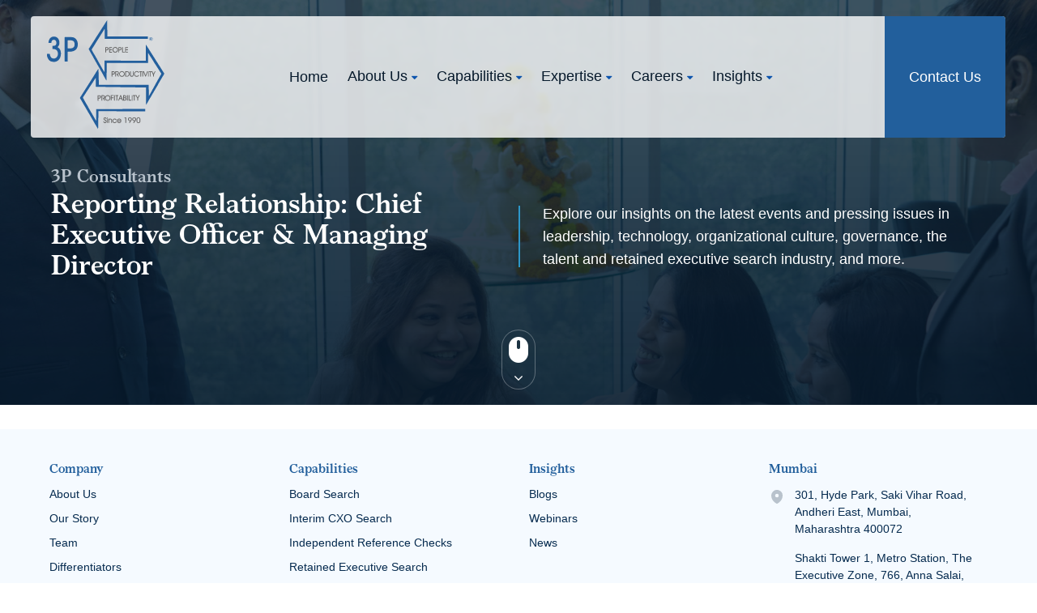

--- FILE ---
content_type: text/html; charset=UTF-8
request_url: https://www.3pconsultants.co.in/reporting-relationship/chief-executive-officer-managing-director/
body_size: 22674
content:
<!doctype html>
<html lang="en-US" >
<head><!--WPC_INSERT_CRITICAL--><!--WPC_INSERT_PRELOAD_MAIN--><!--WPC_INSERT_PRELOAD-->
	<!-- Google tag (gtag.js) -->
		<script async src="https://www.googletagmanager.com/gtag/js?id=UA-234698334-1"></script>
		<script>
		  window.dataLayer = window.dataLayer || [];
		  function gtag(){dataLayer.push(arguments);}
		  gtag('js', new Date());

		  gtag('config', 'UA-234698334-1');
		</script>
	<!-- Google tag (gtag.js) --> <script async src="https://www.googletagmanager.com/gtag/js?id=G-89HCB6WMYK"></script> <script> window.dataLayer = window.dataLayer || []; function gtag(){dataLayer.push(arguments);} gtag('js', new Date()); gtag('config', 'G-89HCB6WMYK'); </script>
    <base href="https://www.3pconsultants.co.in/">
    <meta charset="UTF-8" />
    <meta name="viewport" content="width=device-width, initial-scale=1" />
    <link rel="icon" href="wp-content/themes/ng-theme/assets/i/favicon.ico" />
    <meta name='robots' content='index, follow, max-image-preview:large, max-snippet:-1, max-video-preview:-1' />
	<style>img:is([sizes="auto" i], [sizes^="auto," i]) { contain-intrinsic-size: 3000px 1500px }</style>
	
	<!-- This site is optimized with the Yoast SEO plugin v26.3 - https://yoast.com/wordpress/plugins/seo/ -->
	<title>Chief Executive Officer &amp; Managing Director Archives - 3P Consultants</title>
	<link rel="canonical" href="https://www.3pconsultants.co.in/reporting-relationship/chief-executive-officer-managing-director/" />
	<meta property="og:locale" content="en_US" />
	<meta property="og:type" content="article" />
	<meta property="og:title" content="Chief Executive Officer &amp; Managing Director Archives - 3P Consultants" />
	<meta property="og:url" content="https://www.3pconsultants.co.in/reporting-relationship/chief-executive-officer-managing-director/" />
	<meta property="og:site_name" content="3P Consultants" />
	<meta name="twitter:card" content="summary_large_image" />
	<script type="application/ld+json" class="yoast-schema-graph">{"@context":"https://schema.org","@graph":[{"@type":"CollectionPage","@id":"https://www.3pconsultants.co.in/reporting-relationship/chief-executive-officer-managing-director/","url":"https://www.3pconsultants.co.in/reporting-relationship/chief-executive-officer-managing-director/","name":"Chief Executive Officer &amp; Managing Director Archives - 3P Consultants","isPartOf":{"@id":"/#website"},"inLanguage":"en-US"},{"@type":"WebSite","@id":"/#website","url":"/","name":"3P Consultants","description":"People | Productivity | Profitability | Since 1990","publisher":{"@id":"/#organization"},"potentialAction":[{"@type":"SearchAction","target":{"@type":"EntryPoint","urlTemplate":"/?s={search_term_string}"},"query-input":{"@type":"PropertyValueSpecification","valueRequired":true,"valueName":"search_term_string"}}],"inLanguage":"en-US"},{"@type":"Organization","@id":"/#organization","name":"3P Consultants","url":"/","logo":{"@type":"ImageObject","inLanguage":"en-US","@id":"/#/schema/logo/image/","url":"https://www.3pconsultants.co.in/wp-content/uploads/2022/09/favicon.png","contentUrl":"https://www.3pconsultants.co.in/wp-content/uploads/2022/09/favicon.png","width":45,"height":45,"caption":"3P Consultants"},"image":{"@id":"/#/schema/logo/image/"}}]}</script>
	<!-- / Yoast SEO plugin. -->


<link rel='dns-prefetch' href='//static.addtoany.com' />
<link rel="alternate" type="application/rss+xml" title="3P Consultants &raquo; Feed" href="https://www.3pconsultants.co.in/feed/" />
<link rel="alternate" type="application/rss+xml" title="3P Consultants &raquo; Comments Feed" href="https://www.3pconsultants.co.in/comments/feed/" />
<link rel="alternate" type="application/rss+xml" title="3P Consultants &raquo; Chief Executive Officer &amp; Managing Director Reporting Relationship Feed" href="https://www.3pconsultants.co.in/reporting-relationship/chief-executive-officer-managing-director/feed/" />
<script type="text/placeholder" data-script-id="delayed-script-0"></script>
<style id='wp-emoji-styles-inline-css'>

	img.wp-smiley, img.emoji {
		display: inline !important;
		border: none !important;
		box-shadow: none !important;
		height: 1em !important;
		width: 1em !important;
		margin: 0 0.07em !important;
		vertical-align: -0.1em !important;
		background: none !important;
		padding: 0 !important;
	}
</style>
<link rel='stylesheet' id='wp-block-library-css' href='https://www.3pconsultants.co.in/wp-includes/css/dist/block-library/style.min.css?ver=6.8.3' media='all' />
<style id='wp-block-library-theme-inline-css'>
.wp-block-audio :where(figcaption){color:#555;font-size:13px;text-align:center}.is-dark-theme .wp-block-audio :where(figcaption){color:#ffffffa6}.wp-block-audio{margin:0 0 1em}.wp-block-code{border:1px solid #ccc;border-radius:4px;font-family:Menlo,Consolas,monaco,monospace;padding:.8em 1em}.wp-block-embed :where(figcaption){color:#555;font-size:13px;text-align:center}.is-dark-theme .wp-block-embed :where(figcaption){color:#ffffffa6}.wp-block-embed{margin:0 0 1em}.blocks-gallery-caption{color:#555;font-size:13px;text-align:center}.is-dark-theme .blocks-gallery-caption{color:#ffffffa6}:root :where(.wp-block-image figcaption){color:#555;font-size:13px;text-align:center}.is-dark-theme :root :where(.wp-block-image figcaption){color:#ffffffa6}.wp-block-image{margin:0 0 1em}.wp-block-pullquote{border-bottom:4px solid;border-top:4px solid;color:currentColor;margin-bottom:1.75em}.wp-block-pullquote cite,.wp-block-pullquote footer,.wp-block-pullquote__citation{color:currentColor;font-size:.8125em;font-style:normal;text-transform:uppercase}.wp-block-quote{border-left:.25em solid;margin:0 0 1.75em;padding-left:1em}.wp-block-quote cite,.wp-block-quote footer{color:currentColor;font-size:.8125em;font-style:normal;position:relative}.wp-block-quote:where(.has-text-align-right){border-left:none;border-right:.25em solid;padding-left:0;padding-right:1em}.wp-block-quote:where(.has-text-align-center){border:none;padding-left:0}.wp-block-quote.is-large,.wp-block-quote.is-style-large,.wp-block-quote:where(.is-style-plain){border:none}.wp-block-search .wp-block-search__label{font-weight:700}.wp-block-search__button{border:1px solid #ccc;padding:.375em .625em}:where(.wp-block-group.has-background){padding:1.25em 2.375em}.wp-block-separator.has-css-opacity{opacity:.4}.wp-block-separator{border:none;border-bottom:2px solid;margin-left:auto;margin-right:auto}.wp-block-separator.has-alpha-channel-opacity{opacity:1}.wp-block-separator:not(.is-style-wide):not(.is-style-dots){width:100px}.wp-block-separator.has-background:not(.is-style-dots){border-bottom:none;height:1px}.wp-block-separator.has-background:not(.is-style-wide):not(.is-style-dots){height:2px}.wp-block-table{margin:0 0 1em}.wp-block-table td,.wp-block-table th{word-break:normal}.wp-block-table :where(figcaption){color:#555;font-size:13px;text-align:center}.is-dark-theme .wp-block-table :where(figcaption){color:#ffffffa6}.wp-block-video :where(figcaption){color:#555;font-size:13px;text-align:center}.is-dark-theme .wp-block-video :where(figcaption){color:#ffffffa6}.wp-block-video{margin:0 0 1em}:root :where(.wp-block-template-part.has-background){margin-bottom:0;margin-top:0;padding:1.25em 2.375em}
</style>
<style id='classic-theme-styles-inline-css'>
/*! This file is auto-generated */
.wp-block-button__link{color:#fff;background-color:#32373c;border-radius:9999px;box-shadow:none;text-decoration:none;padding:calc(.667em + 2px) calc(1.333em + 2px);font-size:1.125em}.wp-block-file__button{background:#32373c;color:#fff;text-decoration:none}
</style>
<style id='wp-job-openings-blocks-style-inline-css'>
.wp-block-create-block-wjo-block{background-color:#21759b;border:1px dotted red;color:#fff;padding:2px}.awsm-b-row{display:-webkit-box;display:-ms-flexbox;display:-webkit-flex;display:flex;display:flexbox;-webkit-flex-flow:row wrap;margin:0 -15px;-webkit-box-orient:horizontal;-webkit-box-direction:normal;-ms-flex-flow:row wrap;flex-flow:row wrap}.awsm-b-row,.awsm-b-row *,.awsm-b-row :after,.awsm-b-row :before{-webkit-box-sizing:border-box;box-sizing:border-box}.awsm-b-grid-item{display:-webkit-box;display:-ms-flexbox;display:-webkit-flex;display:flex;float:left;padding:0 15px!important;width:33.333%;-webkit-box-orient:vertical;-webkit-box-direction:normal;-ms-flex-direction:column;flex-direction:column;-webkit-flex-direction:column}.awsm-b-grid-col-4 .awsm-b-grid-item{width:25%}.awsm-b-grid-col-2 .awsm-b-grid-item{width:50%}.awsm-b-grid-col .awsm-b-grid-item{width:100%}.awsm-b-job-hide{display:none!important}.awsm-job-show{display:block!important}.awsm-b-job-item{background:#fff;font-size:14px;padding:20px}a.awsm-b-job-item{text-decoration:none!important}.awsm-b-grid-item .awsm-b-job-item{border:1px solid #dddfe3;border-radius:2px;-webkit-box-shadow:0 1px 4px 0 rgba(0,0,0,.05);box-shadow:0 1px 4px 0 rgba(0,0,0,.05);display:-webkit-box;display:-ms-flexbox;display:-webkit-flex;display:flex;margin-bottom:30px;-webkit-box-orient:vertical;-webkit-box-direction:normal;-ms-flex-direction:column;flex-direction:column;-webkit-flex-direction:column;-webkit-box-flex:1;-ms-flex-positive:1;flex-grow:1;-webkit-flex-grow:1;-webkit-transition:all .3s ease;transition:all .3s ease}.awsm-b-grid-item .awsm-b-job-item:focus,.awsm-b-grid-item .awsm-b-job-item:hover{-webkit-box-shadow:0 3px 15px -5px rgba(0,0,0,.2);box-shadow:0 3px 15px -5px rgba(0,0,0,.2)}.awsm-b-grid-item .awsm-job-featured-image{margin-bottom:14px}.awsm-b-job-item h2.awsm-b-job-post-title{font-size:18px;margin:0 0 15px;text-align:left}.awsm-b-job-item h2.awsm-b-job-post-title a{font-size:18px}.awsm-b-grid-item .awsm-job-info{margin-bottom:10px;min-height:83px}.awsm-b-grid-item .awsm-job-info p{margin:0 0 8px}.awsm-b-job-wrap:after{clear:both;content:"";display:table}.awsm-b-filter-wrap,.awsm-b-filter-wrap *{-webkit-box-sizing:border-box;box-sizing:border-box}.awsm-b-filter-wrap{margin:0 -10px 20px}.awsm-b-filter-wrap form{display:-webkit-box;display:-webkit-flex;display:-ms-flexbox;display:flex;-webkit-flex-wrap:wrap;-ms-flex-wrap:wrap;flex-wrap:wrap}.awsm-b-filter-wrap .awsm-b-filter-items{display:none}.awsm-b-filter-wrap.awsm-b-full-width-search-filter-wrap .awsm-b-filter-item-search,.awsm-b-filter-wrap.awsm-b-full-width-search-filter-wrap .awsm-b-filter-items,.awsm-b-filter-wrap.awsm-b-no-search-filter-wrap .awsm-b-filter-items{width:100%}.awsm-b-filter-toggle{border:1px solid #ccc;border-radius:4px;display:-webkit-box;display:-webkit-flex;display:-ms-flexbox;display:flex;-webkit-flex-flow:wrap;-ms-flex-flow:wrap;flex-flow:wrap;margin:0 10px 10px;outline:none!important;padding:12px;width:46px}.awsm-b-filter-toggle.awsm-on{background:#ccc}.awsm-b-filter-toggle svg{height:20px;width:20px}.awsm-b-filter-wrap.awsm-b-no-search-filter-wrap .awsm-b-filter-toggle{width:100%;-webkit-box-align:center;-webkit-align-items:center;-ms-flex-align:center;align-items:center;-webkit-box-pack:justify;-webkit-justify-content:space-between;-ms-flex-pack:justify;justify-content:space-between;text-decoration:none}.awsm-b-filter-wrap.awsm-b-no-search-filter-wrap .awsm-b-filter-toggle svg{height:22px;width:22px}@media(min-width:768px){.awsm-b-filter-wrap .awsm-b-filter-items{display:-webkit-box!important;display:-webkit-flex!important;display:-ms-flexbox!important;display:flex!important;-webkit-flex-wrap:wrap;-ms-flex-wrap:wrap;flex-wrap:wrap;width:calc(100% - 250px)}.awsm-b-filter-toggle{display:none}.awsm-b-filter-item-search{width:250px}}.awsm-b-filter-wrap .awsm-b-filter-item{padding:0 10px 10px}.awsm-b-filter-item-search{padding:0 10px 10px;position:relative}@media(max-width:768px){.awsm-b-filter-wrap .awsm-b-filter-items{width:100%}.awsm-b-filter-item-search{width:calc(100% - 66px)}.awsm-b-filter-wrap .awsm-b-filter-item .awsm-selectric-wrapper{min-width:100%}}.awsm-b-filter-wrap .awsm-b-filter-item .awsm-b-job-form-control{min-height:48px;padding-right:58px}.awsm-b-filter-item-search .awsm-b-job-form-control{min-height:48px;padding-right:48px}.awsm-b-filter-item-search-in{position:relative}.awsm-b-filter-item-search .awsm-b-job-search-icon-wrapper{color:#ccc;cursor:pointer;font-size:16px;height:100%;line-height:48px;position:absolute;right:0;text-align:center;top:0;width:48px}.awsm-b-jobs-none-container{padding:25px}.awsm-b-jobs-none-container p{margin:0;padding:5px}.awsm-b-row .awsm-b-jobs-pagination{padding:0 15px;width:100%}.awsm-b-jobs-pagination{float:left;width:100%}.awsm-b-load-more-main a.awsm-b-load-more,.awsm-load-more-classic a.page-numbers{background:#fff;border:1px solid #dddfe3;-webkit-box-shadow:0 1px 4px 0 rgba(0,0,0,.05);box-shadow:0 1px 4px 0 rgba(0,0,0,.05);display:block;margin:0!important;outline:none!important;padding:20px;text-align:center;text-decoration:none!important;-webkit-transition:all .3s ease;transition:all .3s ease}.awsm-load-more-classic a.page-numbers,.awsm-load-more-classic span.page-numbers{font-size:90%;padding:5px 10px}.awsm-load-more-classic{text-align:center}.awsm-b-load-more-main a.awsm-load-more:focus,.awsm-b-load-more-main a.awsm-load-more:hover,.awsm-load-more-classic a.page-numbers:focus,.awsm-load-more-classic a.page-numbers:hover{-webkit-box-shadow:0 3px 15px -5px rgba(0,0,0,.2);box-shadow:0 3px 15px -5px rgba(0,0,0,.2)}.awsm-b-jobs-pagination.awsm-load-more-classic ul{list-style:none;margin:0;padding:0}.awsm-b-jobs-pagination.awsm-load-more-classic ul li{display:inline-block}.awsm-b-lists{border:1px solid #ededed}.awsm-b-list-item{width:100%}.awsm-b-list-item h2.awsm-job-b-post-title{margin-bottom:0}.awsm-b-list-item .awsm-job-featured-image{float:left;margin-right:10px}.awsm-b-list-item .awsm-job-featured-image img{height:50px;width:50px}.awsm-b-list-item .awsm-b-job-item{border-bottom:1px solid rgba(0,0,0,.13)}.awsm-b-list-item .awsm-b-job-item:after{clear:both;content:"";display:table}.awsm-b-list-left-col{float:left;width:50%}.awsm-b-list-right-col{float:left;text-align:right;width:50%}.awsm-b-list-item .awsm-job-specification-wrapper{display:inline-block;vertical-align:middle}.awsm-b-list-item .awsm-job-specification-item{display:inline-block;margin:0 15px 0 0;vertical-align:middle}a.awsm-b-job-item .awsm-job-specification-item{color:#4c4c4c}.awsm-b-list-item .awsm-job-more-container{display:inline-block;vertical-align:middle}.awsm-job-more-container .awsm-job-more span:before{content:"→"}.awsm-b-lists .awsm-b-jobs-pagination{margin-top:30px}.awsm-job-specification-item>[class^=awsm-job-icon-]{margin-right:6px}.awsm-job-specification-term:after{content:", "}.awsm-job-specification-term:last-child:after{content:""}.awsm-job-single-wrap,.awsm-job-single-wrap *,.awsm-job-single-wrap :after,.awsm-job-single-wrap :before{-webkit-box-sizing:border-box;box-sizing:border-box}.awsm-job-single-wrap{margin-bottom:1.3em}.awsm-job-single-wrap:after{clear:both;content:"";display:table}.awsm-job-content{padding-bottom:32px}.awsm-job-single-wrap.awsm-col-2 .awsm-job-content{float:left;padding-right:15px;width:55%}.awsm-job-single-wrap.awsm-col-2 .awsm-job-form{float:left;padding-left:15px;width:45%}.awsm-job-head,.awsm_job_spec_above_content{margin-bottom:20px}.awsm-job-head h1{margin:0 0 20px}.awsm-job-list-info span{margin-right:10px}.awsm-job-single-wrap .awsm-job-expiration-label{font-weight:700}.awsm-job-form-inner{background:#fff;border:1px solid #dddfe3;padding:35px}.awsm-job-form-inner h2{margin:0 0 30px}.awsm-job-form-group{margin-bottom:20px}.awsm-job-form-group input[type=checkbox],.awsm-job-form-group input[type=radio]{margin-right:5px}.awsm-job-form-group label{display:block;margin-bottom:10px}.awsm-job-form-options-container label,.awsm-job-inline-group label{display:inline;font-weight:400}.awsm-b-job-form-control{display:block;width:100%}.awsm-job-form-options-container span{display:inline-block;margin-bottom:10px;margin-left:10px}.awsm-job-submit{background:#0195ff;border:1px solid #0195ff;color:#fff;padding:10px 30px}.awsm-job-submit:focus,.awsm-job-submit:hover{background:rgba(0,0,0,0);color:#0195ff}.awsm-job-form-error{color:#db4c4c;font-weight:500}.awsm-b-job-form-control.awsm-job-form-error,.awsm-b-job-form-control.awsm-job-form-error:focus{border:1px solid #db4c4c}.awsm-error-message,.awsm-success-message{padding:12px 25px}.awsm-error-message p:empty,.awsm-success-message p:empty{display:none}.awsm-error-message p,.awsm-success-message p{margin:0!important;padding:0!important}.awsm-success-message{border:1px solid #1ea508}.awsm-error-message{border:1px solid #db4c4c}ul.awsm-error-message li{line-height:1.8em;margin-left:1.2em}.awsm-expired-message{padding:25px}.awsm-expired-message p{margin:1em 0}.awsm-job-container{margin:0 auto;max-width:1170px;padding:50px 0;width:100%}.awsm-jobs-loading{position:relative}.awsm-b-job-listings:after{content:"";height:100%;left:0;opacity:0;position:absolute;top:0;-webkit-transition:all .3s ease;transition:all .3s ease;visibility:hidden;width:100%}.awsm-b-job-listings.awsm-jobs-loading:after{opacity:1;visibility:visible}.awsm-b-sr-only{height:1px;margin:-1px;overflow:hidden;padding:0;position:absolute;width:1px;clip:rect(0,0,0,0);border:0}@media(max-width:1024px){.awsm-b-grid-col-4 .awsm-b-grid-item{width:33.333%}}@media(max-width:992px){.awsm-job-single-wrap.awsm-col-2 .awsm-job-content{padding-right:0;width:100%}.awsm-job-single-wrap.awsm-col-2 .awsm-job-form{padding-left:0;width:100%}}@media(max-width:768px){.awsm-b-grid-col-3 .awsm-b-grid-item,.awsm-b-grid-col-4 .awsm-b-grid-item,.awsm-b-grid-item{width:50%}.awsm-b-list-left-col{padding-bottom:10px;width:100%}.awsm-b-list-right-col{text-align:left;width:100%}}@media(max-width:648px){.awsm-b-grid-col-2 .awsm-b-grid-item,.awsm-b-grid-col-3 .awsm-b-grid-item,.awsm-b-grid-col-4 .awsm-b-grid-item,.awsm-b-grid-item{width:100%}.awsm-b-list-item .awsm-job-specification-wrapper{display:block;float:none;padding-bottom:5px}.awsm-b-list-item .awsm-job-more-container{display:block;float:none}}.awsm-job-form-plugin-style .awsm-b-job-form-control{border:1px solid #ccc;border-radius:4px;color:#060606;display:block;font:inherit;line-height:1;min-height:46px;padding:8px 15px;-webkit-transition:all .3s ease;transition:all .3s ease;width:100%}.awsm-job-form-plugin-style .awsm-b-job-form-control:focus{border-color:#060606;-webkit-box-shadow:none;box-shadow:none;outline:none}.awsm-job-form-plugin-style .awsm-b-job-form-control.awsm-job-form-error{border-color:#db4c4c}.awsm-job-form-plugin-style textarea.awsm-b-job-form-control{min-height:80px}.awsm-job-form-plugin-style .awsm-application-submit-btn,.awsm-job-form-plugin-style .awsm-jobs-primary-button{background:#060606;border-radius:45px;color:#fff;padding:16px 32px;-webkit-transition:all .3s ease;transition:all .3s ease}.awsm-job-form-plugin-style .awsm-application-submit-btn:focus,.awsm-job-form-plugin-style .awsm-application-submit-btn:hover,.awsm-job-form-plugin-style .awsm-jobs-primary-button:focus,.awsm-job-form-plugin-style .awsm-jobs-primary-button:hover{background:#060606;color:#fff;outline:none}.awsm-job-form-plugin-style .awsm-jobs-primary-button{cursor:pointer}.awsm-job-form-plugin-style .awsm-jobs-primary-button:disabled{opacity:.5;pointer-events:none}.awsm-job-form-plugin-style .awsm-selectric{border-color:#ccc;border-radius:4px;-webkit-box-shadow:none;box-shadow:none}.awsm-job-form-plugin-style .awsm-selectric-open .awsm-selectric{border-color:#060606}.awsm-job-form-plugin-style .awsm-selectric .label{margin-left:15px}.awsm-jobs-is-block-theme .site-branding{padding:0 2.1rem}.awsm-jobs-is-block-theme .site-content{padding:0 2.1rem 3rem}.awsm-jobs-is-block-theme .site-title{margin-bottom:0}.awsm-b-job-wrap,.awsm-b-job-wrap *{-webkit-box-sizing:border-box;box-sizing:border-box}

</style>
<link rel='stylesheet' id='awsm-jobs-general-css' href='https://www.3pconsultants.co.in/wp-content/plugins/wp-job-openings/assets/css/general.min.css?ver=3.5.4' media='all' />
<link rel='stylesheet' id='awsm-jobs-style-css' href='https://www.3pconsultants.co.in/wp-content/plugins/wp-job-openings/assets/css/style.min.css?ver=3.5.4' media='all' />
<style id='global-styles-inline-css'>
:root{--wp--preset--aspect-ratio--square: 1;--wp--preset--aspect-ratio--4-3: 4/3;--wp--preset--aspect-ratio--3-4: 3/4;--wp--preset--aspect-ratio--3-2: 3/2;--wp--preset--aspect-ratio--2-3: 2/3;--wp--preset--aspect-ratio--16-9: 16/9;--wp--preset--aspect-ratio--9-16: 9/16;--wp--preset--color--black: #000000;--wp--preset--color--cyan-bluish-gray: #abb8c3;--wp--preset--color--white: #FFFFFF;--wp--preset--color--pale-pink: #f78da7;--wp--preset--color--vivid-red: #cf2e2e;--wp--preset--color--luminous-vivid-orange: #ff6900;--wp--preset--color--luminous-vivid-amber: #fcb900;--wp--preset--color--light-green-cyan: #7bdcb5;--wp--preset--color--vivid-green-cyan: #00d084;--wp--preset--color--pale-cyan-blue: #8ed1fc;--wp--preset--color--vivid-cyan-blue: #0693e3;--wp--preset--color--vivid-purple: #9b51e0;--wp--preset--color--dark-gray: #28303D;--wp--preset--color--gray: #39414D;--wp--preset--color--green: #D1E4DD;--wp--preset--color--blue: #D1DFE4;--wp--preset--color--purple: #D1D1E4;--wp--preset--color--red: #E4D1D1;--wp--preset--color--orange: #E4DAD1;--wp--preset--color--yellow: #EEEADD;--wp--preset--gradient--vivid-cyan-blue-to-vivid-purple: linear-gradient(135deg,rgba(6,147,227,1) 0%,rgb(155,81,224) 100%);--wp--preset--gradient--light-green-cyan-to-vivid-green-cyan: linear-gradient(135deg,rgb(122,220,180) 0%,rgb(0,208,130) 100%);--wp--preset--gradient--luminous-vivid-amber-to-luminous-vivid-orange: linear-gradient(135deg,rgba(252,185,0,1) 0%,rgba(255,105,0,1) 100%);--wp--preset--gradient--luminous-vivid-orange-to-vivid-red: linear-gradient(135deg,rgba(255,105,0,1) 0%,rgb(207,46,46) 100%);--wp--preset--gradient--very-light-gray-to-cyan-bluish-gray: linear-gradient(135deg,rgb(238,238,238) 0%,rgb(169,184,195) 100%);--wp--preset--gradient--cool-to-warm-spectrum: linear-gradient(135deg,rgb(74,234,220) 0%,rgb(151,120,209) 20%,rgb(207,42,186) 40%,rgb(238,44,130) 60%,rgb(251,105,98) 80%,rgb(254,248,76) 100%);--wp--preset--gradient--blush-light-purple: linear-gradient(135deg,rgb(255,206,236) 0%,rgb(152,150,240) 100%);--wp--preset--gradient--blush-bordeaux: linear-gradient(135deg,rgb(254,205,165) 0%,rgb(254,45,45) 50%,rgb(107,0,62) 100%);--wp--preset--gradient--luminous-dusk: linear-gradient(135deg,rgb(255,203,112) 0%,rgb(199,81,192) 50%,rgb(65,88,208) 100%);--wp--preset--gradient--pale-ocean: linear-gradient(135deg,rgb(255,245,203) 0%,rgb(182,227,212) 50%,rgb(51,167,181) 100%);--wp--preset--gradient--electric-grass: linear-gradient(135deg,rgb(202,248,128) 0%,rgb(113,206,126) 100%);--wp--preset--gradient--midnight: linear-gradient(135deg,rgb(2,3,129) 0%,rgb(40,116,252) 100%);--wp--preset--gradient--purple-to-yellow: linear-gradient(160deg, #D1D1E4 0%, #EEEADD 100%);--wp--preset--gradient--yellow-to-purple: linear-gradient(160deg, #EEEADD 0%, #D1D1E4 100%);--wp--preset--gradient--green-to-yellow: linear-gradient(160deg, #D1E4DD 0%, #EEEADD 100%);--wp--preset--gradient--yellow-to-green: linear-gradient(160deg, #EEEADD 0%, #D1E4DD 100%);--wp--preset--gradient--red-to-yellow: linear-gradient(160deg, #E4D1D1 0%, #EEEADD 100%);--wp--preset--gradient--yellow-to-red: linear-gradient(160deg, #EEEADD 0%, #E4D1D1 100%);--wp--preset--gradient--purple-to-red: linear-gradient(160deg, #D1D1E4 0%, #E4D1D1 100%);--wp--preset--gradient--red-to-purple: linear-gradient(160deg, #E4D1D1 0%, #D1D1E4 100%);--wp--preset--font-size--small: 18px;--wp--preset--font-size--medium: 20px;--wp--preset--font-size--large: 24px;--wp--preset--font-size--x-large: 42px;--wp--preset--font-size--extra-small: 16px;--wp--preset--font-size--normal: 20px;--wp--preset--font-size--extra-large: 40px;--wp--preset--font-size--huge: 96px;--wp--preset--font-size--gigantic: 144px;--wp--preset--spacing--20: 0.44rem;--wp--preset--spacing--30: 0.67rem;--wp--preset--spacing--40: 1rem;--wp--preset--spacing--50: 1.5rem;--wp--preset--spacing--60: 2.25rem;--wp--preset--spacing--70: 3.38rem;--wp--preset--spacing--80: 5.06rem;--wp--preset--shadow--natural: 6px 6px 9px rgba(0, 0, 0, 0.2);--wp--preset--shadow--deep: 12px 12px 50px rgba(0, 0, 0, 0.4);--wp--preset--shadow--sharp: 6px 6px 0px rgba(0, 0, 0, 0.2);--wp--preset--shadow--outlined: 6px 6px 0px -3px rgba(255, 255, 255, 1), 6px 6px rgba(0, 0, 0, 1);--wp--preset--shadow--crisp: 6px 6px 0px rgba(0, 0, 0, 1);}:where(.is-layout-flex){gap: 0.5em;}:where(.is-layout-grid){gap: 0.5em;}body .is-layout-flex{display: flex;}.is-layout-flex{flex-wrap: wrap;align-items: center;}.is-layout-flex > :is(*, div){margin: 0;}body .is-layout-grid{display: grid;}.is-layout-grid > :is(*, div){margin: 0;}:where(.wp-block-columns.is-layout-flex){gap: 2em;}:where(.wp-block-columns.is-layout-grid){gap: 2em;}:where(.wp-block-post-template.is-layout-flex){gap: 1.25em;}:where(.wp-block-post-template.is-layout-grid){gap: 1.25em;}.has-black-color{color: var(--wp--preset--color--black) !important;}.has-cyan-bluish-gray-color{color: var(--wp--preset--color--cyan-bluish-gray) !important;}.has-white-color{color: var(--wp--preset--color--white) !important;}.has-pale-pink-color{color: var(--wp--preset--color--pale-pink) !important;}.has-vivid-red-color{color: var(--wp--preset--color--vivid-red) !important;}.has-luminous-vivid-orange-color{color: var(--wp--preset--color--luminous-vivid-orange) !important;}.has-luminous-vivid-amber-color{color: var(--wp--preset--color--luminous-vivid-amber) !important;}.has-light-green-cyan-color{color: var(--wp--preset--color--light-green-cyan) !important;}.has-vivid-green-cyan-color{color: var(--wp--preset--color--vivid-green-cyan) !important;}.has-pale-cyan-blue-color{color: var(--wp--preset--color--pale-cyan-blue) !important;}.has-vivid-cyan-blue-color{color: var(--wp--preset--color--vivid-cyan-blue) !important;}.has-vivid-purple-color{color: var(--wp--preset--color--vivid-purple) !important;}.has-black-background-color{background-color: var(--wp--preset--color--black) !important;}.has-cyan-bluish-gray-background-color{background-color: var(--wp--preset--color--cyan-bluish-gray) !important;}.has-white-background-color{background-color: var(--wp--preset--color--white) !important;}.has-pale-pink-background-color{background-color: var(--wp--preset--color--pale-pink) !important;}.has-vivid-red-background-color{background-color: var(--wp--preset--color--vivid-red) !important;}.has-luminous-vivid-orange-background-color{background-color: var(--wp--preset--color--luminous-vivid-orange) !important;}.has-luminous-vivid-amber-background-color{background-color: var(--wp--preset--color--luminous-vivid-amber) !important;}.has-light-green-cyan-background-color{background-color: var(--wp--preset--color--light-green-cyan) !important;}.has-vivid-green-cyan-background-color{background-color: var(--wp--preset--color--vivid-green-cyan) !important;}.has-pale-cyan-blue-background-color{background-color: var(--wp--preset--color--pale-cyan-blue) !important;}.has-vivid-cyan-blue-background-color{background-color: var(--wp--preset--color--vivid-cyan-blue) !important;}.has-vivid-purple-background-color{background-color: var(--wp--preset--color--vivid-purple) !important;}.has-black-border-color{border-color: var(--wp--preset--color--black) !important;}.has-cyan-bluish-gray-border-color{border-color: var(--wp--preset--color--cyan-bluish-gray) !important;}.has-white-border-color{border-color: var(--wp--preset--color--white) !important;}.has-pale-pink-border-color{border-color: var(--wp--preset--color--pale-pink) !important;}.has-vivid-red-border-color{border-color: var(--wp--preset--color--vivid-red) !important;}.has-luminous-vivid-orange-border-color{border-color: var(--wp--preset--color--luminous-vivid-orange) !important;}.has-luminous-vivid-amber-border-color{border-color: var(--wp--preset--color--luminous-vivid-amber) !important;}.has-light-green-cyan-border-color{border-color: var(--wp--preset--color--light-green-cyan) !important;}.has-vivid-green-cyan-border-color{border-color: var(--wp--preset--color--vivid-green-cyan) !important;}.has-pale-cyan-blue-border-color{border-color: var(--wp--preset--color--pale-cyan-blue) !important;}.has-vivid-cyan-blue-border-color{border-color: var(--wp--preset--color--vivid-cyan-blue) !important;}.has-vivid-purple-border-color{border-color: var(--wp--preset--color--vivid-purple) !important;}.has-vivid-cyan-blue-to-vivid-purple-gradient-background{background: var(--wp--preset--gradient--vivid-cyan-blue-to-vivid-purple) !important;}.has-light-green-cyan-to-vivid-green-cyan-gradient-background{background: var(--wp--preset--gradient--light-green-cyan-to-vivid-green-cyan) !important;}.has-luminous-vivid-amber-to-luminous-vivid-orange-gradient-background{background: var(--wp--preset--gradient--luminous-vivid-amber-to-luminous-vivid-orange) !important;}.has-luminous-vivid-orange-to-vivid-red-gradient-background{background: var(--wp--preset--gradient--luminous-vivid-orange-to-vivid-red) !important;}.has-very-light-gray-to-cyan-bluish-gray-gradient-background{background: var(--wp--preset--gradient--very-light-gray-to-cyan-bluish-gray) !important;}.has-cool-to-warm-spectrum-gradient-background{background: var(--wp--preset--gradient--cool-to-warm-spectrum) !important;}.has-blush-light-purple-gradient-background{background: var(--wp--preset--gradient--blush-light-purple) !important;}.has-blush-bordeaux-gradient-background{background: var(--wp--preset--gradient--blush-bordeaux) !important;}.has-luminous-dusk-gradient-background{background: var(--wp--preset--gradient--luminous-dusk) !important;}.has-pale-ocean-gradient-background{background: var(--wp--preset--gradient--pale-ocean) !important;}.has-electric-grass-gradient-background{background: var(--wp--preset--gradient--electric-grass) !important;}.has-midnight-gradient-background{background: var(--wp--preset--gradient--midnight) !important;}.has-small-font-size{font-size: var(--wp--preset--font-size--small) !important;}.has-medium-font-size{font-size: var(--wp--preset--font-size--medium) !important;}.has-large-font-size{font-size: var(--wp--preset--font-size--large) !important;}.has-x-large-font-size{font-size: var(--wp--preset--font-size--x-large) !important;}
:where(.wp-block-post-template.is-layout-flex){gap: 1.25em;}:where(.wp-block-post-template.is-layout-grid){gap: 1.25em;}
:where(.wp-block-columns.is-layout-flex){gap: 2em;}:where(.wp-block-columns.is-layout-grid){gap: 2em;}
:root :where(.wp-block-pullquote){font-size: 1.5em;line-height: 1.6;}
</style>
<link rel='stylesheet' id='dashicons-css' href='https://www.3pconsultants.co.in/wp-includes/css/dashicons.min.css?ver=6.8.3' media='all' />
<link rel='stylesheet' id='contact-form-7-css' href='https://www.3pconsultants.co.in/wp-content/plugins/contact-form-7/includes/css/styles.css?ver=6.1.3' media='all' />
<link rel='stylesheet' id='email-subscribers-css' href='https://www.3pconsultants.co.in/wp-content/plugins/email-subscribers/lite/public/css/email-subscribers-public.css?ver=5.9.9' media='all' />
<link rel='stylesheet' id='theme-style-css' href='https://www.3pconsultants.co.in/wp-content/themes/ng-theme/assets/css/main.css?v=30&#038;ver=6.8.3' media='all' />
<link rel='stylesheet' id='twenty-twenty-one-print-style-css' href='https://www.3pconsultants.co.in/wp-content/themes/twentytwentyone/assets/css/print.css?ver=1.0.0' media='print' />
<link rel='stylesheet' id='wp-pagenavi-css' href='https://www.3pconsultants.co.in/wp-content/plugins/wp-pagenavi/pagenavi-css.css?ver=2.70' media='all' />
<link rel='stylesheet' id='addtoany-css' href='https://www.3pconsultants.co.in/wp-content/plugins/add-to-any/addtoany.min.css?ver=1.16' media='all' />
<link rel='stylesheet' id='awsm-job-pro-flatpickr-css' href='https://www.3pconsultants.co.in/wp-content/plugins/pro-pack-for-wp-job-openings/assets/css/flatpickr.min.css?ver=4.6.9' media='all' />
<link rel='stylesheet' id='awsm-job-pro-country-select-css' href='https://www.3pconsultants.co.in/wp-content/plugins/pro-pack-for-wp-job-openings/assets/css/intlTelInput.min.css?ver=17.0.16' media='all' />
<link rel='stylesheet' id='awsm-job-pro-style-css' href='https://www.3pconsultants.co.in/wp-content/plugins/pro-pack-for-wp-job-openings/assets/css/style.min.css?ver=3.4.3' media='all' />
<script type="text/javascript">var n489D_vars={"triggerDomEvent":"true", "delayOn":"false", "triggerElementor":"true", "linkPreload":"false", "excludeLink":["add-to-cart"]};</script><script type="text/placeholder" data-script-id="delayed-script-1"></script><script type="text/placeholder" data-script-id="delayed-script-2"></script>
<script type="text/placeholder" data-script-id="delayed-script-3"></script>
<script type="text/placeholder" data-script-id="delayed-script-4"></script>
<script type="text/placeholder" data-script-id="delayed-script-5"></script>
<script type="text/placeholder" data-script-id="delayed-script-6"></script>
<script type="text/placeholder" data-script-id="delayed-script-7"></script>
<script type="text/placeholder" data-script-id="delayed-script-8"></script>
<link rel="https://api.w.org/" href="https://www.3pconsultants.co.in/wp-json/" /><link rel="EditURI" type="application/rsd+xml" title="RSD" href="https://www.3pconsultants.co.in/xmlrpc.php?rsd" />
<meta name="generator" content="WordPress 6.8.3" />
<link rel="icon" href="https://www.3pconsultants.co.in/wp-content/uploads/2022/11/3pconsultants-logo-150x150.png" sizes="32x32" />
<link rel="icon" href="https://www.3pconsultants.co.in/wp-content/uploads/2022/11/3pconsultants-logo.png" sizes="192x192" />
<link rel="apple-touch-icon" href="https://www.3pconsultants.co.in/wp-content/uploads/2022/11/3pconsultants-logo.png" />
<meta name="msapplication-TileImage" content="https://www.3pconsultants.co.in/wp-content/uploads/2022/11/3pconsultants-logo.png" />
		<style id="wp-custom-css">
			#Contact-Us .contact-form-main .contact-form-left{
	padding: 0px !important;
}
.home-video-main .play-btn2 {
	padding-left: 0px !important;
}
.h1, .h2, .h3, .h4, .h5, .h6, h1, h2, h3, h4, h5, h6 {
	font-family: Bower,Georgia,Times New Roman,serif !important;
}
.about-team .leadership-list-main .sunil-puri .leadership-image img {
    max-width: 260px;
}
.home-team .sunil-puri .leadership-image { margin:-10px 0 0 -105px; }
.home-team .sunil-puri .leadership-image img { max-width:272px; min-width:272px;}
.awsm-job-entry-content.entry-content ul li:before {
    position: absolute;
    left: 4px;
    content: '\27A2';
    color: #164888;
    width: 9px;
    height: 10px;
    background: url(../i/arrow-right-blue.svg) 50% 50% no-repeat;
    list-style-type: disc !important;
}
.awsm-job-entry-content.entry-content p{
	text-align: justify;
}
.awsm-list-item .awsm-job-specification-wrapper{
	display: flex;
}
/*For Team Members 4 in one row*/
@media (min-width:768px) {
.about-team .team-list-main .list {
	width: 25%;
}
}
@media (min-width:420px) and (max-width: 768px){
.about-team .team-list-main .list {
	width: 50%;
}
}
.entry-title, .awsm-filter-wrap
{
		padding: 10px !important;
	}
.awsm-job-container {
		padding: 20px !important;
	}
/*Tags in Blog Footer*/
.footer-top, .tagslist {
	display: none !important;
}
/*Hide FB Icon in Footer*/
.fa-facebook-square, .design-by{
	display: none !important;
}
/*Jobs-Section*/
#post-2146 {	max-width: 1170px !important;
    width: 100%;
    margin: 0 auto;
    padding: 50px 0;
}
.page-id-2146 .awsm-job-specification-item, .post-type-archive-awsm_job_openings .awsm-job-specification-item {
    padding: 0px;
}
.awsm-jobs-single-title, .awsm-job-entry-content h3{
	padding: 20px 0px ;
}
.awsm-job-entry-content ul li, .awsm-job-specification-item {
	  display: block;
    font-size: 16px;
    line-height: 25px;
    color: #06192b;
    position: relative;
    padding: 0 0 12px 35px;
    margin: 0;
    font-weight: 300;
}
.awsm-job-entry-content ul.list02 li:before,.awsm-job-entry-content .ul .li:before, .awsm-job-entry-content .position-tit2 .ul .li:before {
	  position: absolute;
    left: 4px;
    content: '\27A2';
		color: #164888;
    width: 9px;
    height: 10px;
    background: url(../i/arrow-right-blue.svg) 50% 50% no-repeat;
	list-style-type: disc !important;
}
.list02 .mb-20 .ul .li {
	list-style-type: disc !important;
}
@media all and (device-width: 768px) and (device-height: 1024px) and (orientation:portrait){
.home-team .leadership-list-main .list {
    margin: 0 -22px;
}
}
@media (min-width:1281px){
	.home-team .leadership-list-main .list { margin: 0 -7px;}
.home-team .leadership-team .section-title{
		max-width: 306px;
	}
.sunil-puri .caption {
    padding: 10px 0 0 12px;
}	
}		</style>
		    </head>

<body class="archive tax-reporting-relationship term-chief-executive-officer-managing-director term-143 wp-custom-logo wp-embed-responsive wp-theme-twentytwentyone wp-child-theme-ng-theme  is-light-theme no-js hfeed has-main-navigation" class="archive tax-reporting-relationship term-chief-executive-officer-managing-director term-143 wp-custom-logo wp-embed-responsive wp-theme-twentytwentyone wp-child-theme-ng-theme is-light-theme no-js hfeed has-main-navigation">
<div class="page-main">
    	<!-- TOPBAR START FROM HERE -->
    <div class="bar">
                <div class="header-main">
            <div class="container">
                <div class="header-midd">
                    <div class="logowrap"><a href="https://www.3pconsultants.co.in/" class="logo">
                    <img src="https://www.3pconsultants.co.in/wp-content/uploads/2022/11/3pconsultants-logo.svg" data-count-lazy="1" fetchpriority="high" decoding="async"class=" logo-big" title="3P Consultants" alt="3P Consultants"  />
                    <img class="logo-small" src="" title="3P Consultants" alt="3P Consultants">
                    </a></div>
                    <div class="col-xs-2 hidden-md visible-sm visible-xs text-right">
                        <a href="javascript:;" class="btn btn-menu" id="drop">
                            <span class="fa-line"></span>
                            <span class="fa-line2"></span>
                            <span class="fa-line3"></span>
                        </a>
                    </div>
                    <div class="nodrop menu-main" id="append-span">
                        <div class="nav-main">
                            <nav id="site-navigation" class="primary-navigation"
                                aria-label="Primary menu">
                                <div class="menu-button-container">
                                    <button id="primary-mobile-menu" class="button" aria-controls="primary-menu-list"
                                        aria-expanded="false">
                                        <span
                                            class="dropdown-icon open">Menu                                            <svg class="svg-icon" width="24" height="24" aria-hidden="true" role="img" focusable="false" viewBox="0 0 24 24" fill="none" xmlns="http://www.w3.org/2000/svg"><path fill-rule="evenodd" clip-rule="evenodd" d="M4.5 6H19.5V7.5H4.5V6ZM4.5 12H19.5V13.5H4.5V12ZM19.5 18H4.5V19.5H19.5V18Z" fill="currentColor"/></svg>                                        </span>
                                        <span
                                            class="dropdown-icon close">Close                                            <svg class="svg-icon" width="24" height="24" aria-hidden="true" role="img" focusable="false" viewBox="0 0 24 24" fill="none" xmlns="http://www.w3.org/2000/svg"><path fill-rule="evenodd" clip-rule="evenodd" d="M12 10.9394L5.53033 4.46973L4.46967 5.53039L10.9393 12.0001L4.46967 18.4697L5.53033 19.5304L12 13.0607L18.4697 19.5304L19.5303 18.4697L13.0607 12.0001L19.5303 5.53039L18.4697 4.46973L12 10.9394Z" fill="currentColor"/></svg>                                        </span>
                                    </button><!-- #primary-mobile-menu -->
                                </div><!-- .menu-button-container -->
                                <div class="primary-menu-container"><ul id="primary-menu-list" class="menu-wrapper"><li id="menu-item-139" class="menu-item menu-item-type-post_type menu-item-object-page menu-item-home menu-item-139"><a href="https://www.3pconsultants.co.in/">Home</a></li>
<li id="menu-item-471" class="menu-item menu-item-type-post_type menu-item-object-page menu-item-has-children menu-item-471"><a href="https://www.3pconsultants.co.in/our-story/">About Us</a><button class="sub-menu-toggle" aria-expanded="false" onClick="twentytwentyoneExpandSubMenu(this)"><span class="icon-plus"><svg class="svg-icon" width="18" height="18" aria-hidden="true" role="img" focusable="false" viewBox="0 0 24 24" fill="none" xmlns="http://www.w3.org/2000/svg"><path fill-rule="evenodd" clip-rule="evenodd" d="M18 11.2h-5.2V6h-1.6v5.2H6v1.6h5.2V18h1.6v-5.2H18z" fill="currentColor"/></svg></span><span class="icon-minus"><svg class="svg-icon" width="18" height="18" aria-hidden="true" role="img" focusable="false" viewBox="0 0 24 24" fill="none" xmlns="http://www.w3.org/2000/svg"><path fill-rule="evenodd" clip-rule="evenodd" d="M6 11h12v2H6z" fill="currentColor"/></svg></span><span class="screen-reader-text">Open menu</span></button>
<ul class="sub-menu">
	<li id="menu-item-465" class="menu-item menu-item-type-post_type menu-item-object-page menu-item-465"><a href="https://www.3pconsultants.co.in/our-story/">Our Story</a></li>
	<li id="menu-item-466" class="menu-item menu-item-type-post_type menu-item-object-page menu-item-466"><a href="https://www.3pconsultants.co.in/team/">Team</a></li>
	<li id="menu-item-1721" class="menu-item menu-item-type-post_type menu-item-object-page menu-item-1721"><a href="https://www.3pconsultants.co.in/3p-consultants-culture/">3P Culture</a></li>
	<li id="menu-item-557" class="menu-item menu-item-type-post_type menu-item-object-page menu-item-557"><a href="https://www.3pconsultants.co.in/differentiators/">Differentiators</a></li>
	<li id="menu-item-565" class="menu-item menu-item-type-post_type menu-item-object-page menu-item-565"><a href="https://www.3pconsultants.co.in/international-presence/">International Presence</a></li>
</ul>
</li>
<li id="menu-item-188" class="menu-item menu-item-type-post_type menu-item-object-page menu-item-has-children menu-item-188"><a href="https://www.3pconsultants.co.in/capabilities/">Capabilities</a><button class="sub-menu-toggle" aria-expanded="false" onClick="twentytwentyoneExpandSubMenu(this)"><span class="icon-plus"><svg class="svg-icon" width="18" height="18" aria-hidden="true" role="img" focusable="false" viewBox="0 0 24 24" fill="none" xmlns="http://www.w3.org/2000/svg"><path fill-rule="evenodd" clip-rule="evenodd" d="M18 11.2h-5.2V6h-1.6v5.2H6v1.6h5.2V18h1.6v-5.2H18z" fill="currentColor"/></svg></span><span class="icon-minus"><svg class="svg-icon" width="18" height="18" aria-hidden="true" role="img" focusable="false" viewBox="0 0 24 24" fill="none" xmlns="http://www.w3.org/2000/svg"><path fill-rule="evenodd" clip-rule="evenodd" d="M6 11h12v2H6z" fill="currentColor"/></svg></span><span class="screen-reader-text">Open menu</span></button>
<ul class="sub-menu">
	<li id="menu-item-960" class="menu-item menu-item-type-post_type menu-item-object-page menu-item-960"><a href="https://www.3pconsultants.co.in/board-search/">Board Search</a></li>
	<li id="menu-item-961" class="menu-item menu-item-type-post_type menu-item-object-page menu-item-961"><a href="https://www.3pconsultants.co.in/interim-cxo-search/">Interim CXO Search</a></li>
	<li id="menu-item-962" class="menu-item menu-item-type-post_type menu-item-object-page menu-item-962"><a href="https://www.3pconsultants.co.in/independent-reference-checks/">Independent Reference Checks</a></li>
	<li id="menu-item-959" class="menu-item menu-item-type-post_type menu-item-object-page menu-item-959"><a href="https://www.3pconsultants.co.in/retained-executive-search/">Retained Executive Search</a></li>
	<li id="menu-item-10046" class="menu-item menu-item-type-post_type menu-item-object-page menu-item-10046"><a href="https://www.3pconsultants.co.in/rewards-benchmarking-and-advisory-services/">Rewards Benchmarking and Advisory Services</a></li>
</ul>
</li>
<li id="menu-item-189" class="menu-item menu-item-type-post_type menu-item-object-page menu-item-has-children menu-item-189"><a href="https://www.3pconsultants.co.in/functional-practices/">Expertise</a><button class="sub-menu-toggle" aria-expanded="false" onClick="twentytwentyoneExpandSubMenu(this)"><span class="icon-plus"><svg class="svg-icon" width="18" height="18" aria-hidden="true" role="img" focusable="false" viewBox="0 0 24 24" fill="none" xmlns="http://www.w3.org/2000/svg"><path fill-rule="evenodd" clip-rule="evenodd" d="M18 11.2h-5.2V6h-1.6v5.2H6v1.6h5.2V18h1.6v-5.2H18z" fill="currentColor"/></svg></span><span class="icon-minus"><svg class="svg-icon" width="18" height="18" aria-hidden="true" role="img" focusable="false" viewBox="0 0 24 24" fill="none" xmlns="http://www.w3.org/2000/svg"><path fill-rule="evenodd" clip-rule="evenodd" d="M6 11h12v2H6z" fill="currentColor"/></svg></span><span class="screen-reader-text">Open menu</span></button>
<ul class="sub-menu">
	<li id="menu-item-963" class="menu-item menu-item-type-post_type menu-item-object-page menu-item-963"><a href="https://www.3pconsultants.co.in/functional-practices/">Functional Practices</a></li>
	<li id="menu-item-964" class="menu-item menu-item-type-post_type menu-item-object-page menu-item-964"><a href="https://www.3pconsultants.co.in/industry-practices/">Industry Practices</a></li>
</ul>
</li>
<li id="menu-item-2346" class="menu-item menu-item-type-custom menu-item-object-custom menu-item-has-children menu-item-2346"><a href="https://www.3pconsultants.co.in/job-openings">Careers</a><button class="sub-menu-toggle" aria-expanded="false" onClick="twentytwentyoneExpandSubMenu(this)"><span class="icon-plus"><svg class="svg-icon" width="18" height="18" aria-hidden="true" role="img" focusable="false" viewBox="0 0 24 24" fill="none" xmlns="http://www.w3.org/2000/svg"><path fill-rule="evenodd" clip-rule="evenodd" d="M18 11.2h-5.2V6h-1.6v5.2H6v1.6h5.2V18h1.6v-5.2H18z" fill="currentColor"/></svg></span><span class="icon-minus"><svg class="svg-icon" width="18" height="18" aria-hidden="true" role="img" focusable="false" viewBox="0 0 24 24" fill="none" xmlns="http://www.w3.org/2000/svg"><path fill-rule="evenodd" clip-rule="evenodd" d="M6 11h12v2H6z" fill="currentColor"/></svg></span><span class="screen-reader-text">Open menu</span></button>
<ul class="sub-menu">
	<li id="menu-item-2326" class="menu-item menu-item-type-custom menu-item-object-custom menu-item-2326"><a href="https://3pconsultants.co.in/jobs/?opportunities-with=Our-Clients">Opportunities with Our Clients</a></li>
	<li id="menu-item-2327" class="menu-item menu-item-type-custom menu-item-object-custom menu-item-2327"><a href="https://3pconsultants.co.in/jobs/?opportunities-with=3p-consultants">Opportunities with 3P Consultants</a></li>
</ul>
</li>
<li id="menu-item-313" class="menu-item menu-item-type-post_type menu-item-object-page current_page_parent menu-item-has-children menu-item-313"><a href="https://www.3pconsultants.co.in/insights/">Insights</a><button class="sub-menu-toggle" aria-expanded="false" onClick="twentytwentyoneExpandSubMenu(this)"><span class="icon-plus"><svg class="svg-icon" width="18" height="18" aria-hidden="true" role="img" focusable="false" viewBox="0 0 24 24" fill="none" xmlns="http://www.w3.org/2000/svg"><path fill-rule="evenodd" clip-rule="evenodd" d="M18 11.2h-5.2V6h-1.6v5.2H6v1.6h5.2V18h1.6v-5.2H18z" fill="currentColor"/></svg></span><span class="icon-minus"><svg class="svg-icon" width="18" height="18" aria-hidden="true" role="img" focusable="false" viewBox="0 0 24 24" fill="none" xmlns="http://www.w3.org/2000/svg"><path fill-rule="evenodd" clip-rule="evenodd" d="M6 11h12v2H6z" fill="currentColor"/></svg></span><span class="screen-reader-text">Open menu</span></button>
<ul class="sub-menu">
	<li id="menu-item-970" class="menu-item menu-item-type-post_type menu-item-object-page current_page_parent menu-item-970"><a href="https://www.3pconsultants.co.in/insights/">Blogs</a></li>
	<li id="menu-item-2090" class="menu-item menu-item-type-post_type menu-item-object-page menu-item-2090"><a href="https://www.3pconsultants.co.in/webinars/">Webinars</a></li>
	<li id="menu-item-967" class="menu-item menu-item-type-taxonomy menu-item-object-category menu-item-967"><a href="https://www.3pconsultants.co.in/category/news/">News</a></li>
</ul>
</li>
</ul></div>                            </nav><!-- #site-navigation -->
                                                                                                                <div class="top-btnset"><a class="top-btn-big" href="contact-us">
                                    Contact Us                                </a></div>
                                                    </div>
                    </div>
                    <div class="nav-overlay"></div>
                </div>
            </div>
        </div>
    </div>
	<!-- TOPBAR END FROM HERE -->


	<!-- SLIDER START FROM HERE -->
            <header class="sub-page-hero ">
            <figure style="background-image:url(https://www.3pconsultants.co.in/wp-content/uploads/2022/10/sub-page-banner.jpg)"></figure>
            <div class="sub-midd">
                <div class="container">
                    <div class="section-title">
                                                    <h3 class="sec-title">
                                <span class="sub-title">3P Consultants<!-- Our --></span>                                <!-- Insights -->
                                <div class="animation-heading-mask"><div class="text text--enter" data-scroll="out" data-splitting="">Reporting Relationship: <span>Chief Executive Officer &amp; Managing Director</span></div></div>
                            </h3>
                                                                            <div class="desc"><p class="text-line">Explore our insights on the latest events and pressing issues in leadership, technology, organizational culture, governance, the talent and retained executive search industry, and more.</p>
</div>
                                            </div>
                </div>
                                <div class="scroll-main">
                    <a class="scrollme" href="#Insights-Section"><i class="fa fa-angle-down"></i></a>
                </div>
                            </div>
        </header> 
        	<!-- SLIDER END FROM HERE -->
<div id="Insights-Section" class="section-whitebg blog-page section-blog">
    <div class="container">
        <div class="row">

                    </div>
            </div>
</div>
<div class="footer">
<a id="scrollTopBtn" class="scroll-btn show"><svg xmlns="http://www.w3.org/2000/svg" width="24" height="24" viewBox="0 0 24 24" fill="none" stroke="currentColor" stroke-width="2" stroke-linecap="round" stroke-linejoin="round" class="feather feather-chevron-up"><polyline points="18 15 12 9 6 15"></polyline></svg></a>
  <div class="container">
        <div class="footer-top"><div class="widget widget_execphp"><div class="widget-content">			<div class="execphpwidget"><div class="f-top-col-main">
<div class="top-col f-logo">
      <img src="wp-content/themes/ng-theme/assets/i/3pconsultants-logo.svg" alt="3P Consultants">
   </div>
<div class="top-col f-tagline">
      Trusted by People<br />Committed to Productivity<br />Delivering Profitability
   </div>
<div class="top-col f-subscribe-newslatter">
<h3 class="sec-title">Subscribe to our notifications</h3>
<div class="emaillist" id="es_form_f1-n1">
<form action="/reporting-relationship/chief-executive-officer-managing-director/#es_form_f1-n1" method="post" class="es_subscription_form es_shortcode_form  es_ajax_subscription_form" id="es_subscription_form_692fc59ea16d9" data-source="ig-es" data-form-id="1">
<div class="es-field-wrap ig-es-form-field"><label class="es-field-label"><input class="es_required_field es_txt_email ig_es_form_field_email ig-es-form-input" type="email" name="esfpx_email" value="" placeholder="Enter Your Email" required="required" /></label></div>
<p><input type="hidden" name="esfpx_lists[]" value="63da240ddc7b" /><input type="hidden" name="esfpx_form_id" value="1" /><input type="hidden" name="es" value="subscribe" /><br />
			<input type="hidden" name="esfpx_es_form_identifier" value="f1-n1" /><br />
			<input type="hidden" name="esfpx_es_email_page" value="" /><br />
			<input type="hidden" name="esfpx_es_email_page_url" value="" /><br />
			<input type="hidden" name="esfpx_status" value="Unconfirmed" /><br />
			<input type="hidden" name="esfpx_es-subscribe" id="es-subscribe-692fc59ea16d9" value="34c3fb1b98" /><br />
			<label style="position:absolute;top:-99999px;left:-99999px;z-index:-99;" aria-hidden="true"><span hidden>Please leave this field empty.</span><input type="email" name="esfpx_es_hp_email" class="es_required_field" tabindex="-1" autocomplete="-1" value="" /></label><input type="submit" name="submit" class="es_subscription_form_submit es_submit_button es_textbox_button" id="es_subscription_form_submit_692fc59ea16d9" value="Subscribe" /><span class="es_spinner_image" id="spinner-image"><img src="https://www.3pconsultants.co.in/wp-content/plugins/email-subscribers/lite/public/images/spinner.gif" data-count-lazy="2" fetchpriority="high" decoding="async"alt="Loading"  /></span></form>
<p><span class="es_subscription_message " id="es_subscription_message_692fc59ea16d9" role="alert" aria-live="assertive"></span></div>
</p></div>
</div>
</div>
		</div></div></div>
        <div class="footer-mid">
      <div class="f-column"><div class="widget widget_nav_menu"><div class="widget-content"><h2 class="widget-title subheading heading-size-3">Company</h2><nav class="menu-Company-menu-container" aria-label="Company"><ul id="menu-Company-menu" class="menu"><li id="menu-item-559" class="menu-item menu-item-type-post_type menu-item-object-page menu-item-559"><a href="https://www.3pconsultants.co.in/our-story/">About Us</a></li>
<li id="menu-item-420" class="menu-item menu-item-type-post_type menu-item-object-page menu-item-420"><a href="https://www.3pconsultants.co.in/our-story/">Our Story</a></li>
<li id="menu-item-421" class="menu-item menu-item-type-post_type menu-item-object-page menu-item-421"><a href="https://www.3pconsultants.co.in/team/">Team</a></li>
<li id="menu-item-558" class="menu-item menu-item-type-post_type menu-item-object-page menu-item-558"><a href="https://www.3pconsultants.co.in/differentiators/">Differentiators</a></li>
<li id="menu-item-564" class="menu-item menu-item-type-post_type menu-item-object-page menu-item-564"><a href="https://www.3pconsultants.co.in/international-presence/">International Presence</a></li>
<li id="menu-item-348" class="menu-item menu-item-type-post_type menu-item-object-page menu-item-348"><a href="https://www.3pconsultants.co.in/contact-us/">Contact Us</a></li>
</ul></nav></div></div></div>
      <div class="f-column"><div class="widget widget_nav_menu"><div class="widget-content"><h2 class="widget-title subheading heading-size-3">Capabilities</h2><nav class="menu-capabilities-container" aria-label="Capabilities"><ul id="menu-capabilities" class="menu"><li id="menu-item-582" class="menu-item menu-item-type-post_type menu-item-object-page menu-item-582"><a href="https://www.3pconsultants.co.in/board-search/">Board Search</a></li>
<li id="menu-item-583" class="menu-item menu-item-type-post_type menu-item-object-page menu-item-583"><a href="https://www.3pconsultants.co.in/interim-cxo-search/">Interim CXO Search</a></li>
<li id="menu-item-584" class="menu-item menu-item-type-post_type menu-item-object-page menu-item-584"><a href="https://www.3pconsultants.co.in/independent-reference-checks/">Independent Reference Checks</a></li>
<li id="menu-item-581" class="menu-item menu-item-type-post_type menu-item-object-page menu-item-581"><a href="https://www.3pconsultants.co.in/retained-executive-search/">Retained Executive Search</a></li>
<li id="menu-item-10027" class="menu-item menu-item-type-post_type menu-item-object-page menu-item-10027"><a href="https://www.3pconsultants.co.in/rewards-benchmarking-and-advisory-services/">Rewards Benchmarking and Advisory Services</a></li>
</ul></nav></div></div><div class="widget widget_nav_menu"><div class="widget-content"><h2 class="widget-title subheading heading-size-3">Expertise</h2><nav class="menu-expertise-container" aria-label="Expertise"><ul id="menu-expertise" class="menu"><li id="menu-item-655" class="menu-item menu-item-type-post_type menu-item-object-page menu-item-655"><a href="https://www.3pconsultants.co.in/functional-practices/">Functional Practices</a></li>
<li id="menu-item-488" class="menu-item menu-item-type-post_type menu-item-object-page menu-item-488"><a href="https://www.3pconsultants.co.in/industry-practices/">Industry Practices</a></li>
</ul></nav></div></div></div>
      <div class="f-column"><div class="widget widget_nav_menu"><div class="widget-content"><h2 class="widget-title subheading heading-size-3">Insights</h2><nav class="menu-insights-container" aria-label="Insights"><ul id="menu-insights" class="menu"><li id="menu-item-355" class="menu-item menu-item-type-post_type menu-item-object-page current_page_parent menu-item-355"><a href="https://www.3pconsultants.co.in/insights/">Blogs</a></li>
<li id="menu-item-2107" class="menu-item menu-item-type-post_type menu-item-object-page menu-item-2107"><a href="https://www.3pconsultants.co.in/webinars/">Webinars</a></li>
<li id="menu-item-356" class="menu-item menu-item-type-taxonomy menu-item-object-category menu-item-356"><a href="https://www.3pconsultants.co.in/category/news/">News</a></li>
</ul></nav></div></div><div class="widget widget_nav_menu"><div class="widget-content"><h2 class="widget-title subheading heading-size-3">Careers</h2><nav class="menu-careers-container" aria-label="Careers"><ul id="menu-careers" class="menu"><li id="menu-item-3697" class="menu-item menu-item-type-custom menu-item-object-custom menu-item-3697"><a href="https://www.3pconsultants.co.in/job-openings">Opportunities with Our Clients</a></li>
<li id="menu-item-3698" class="menu-item menu-item-type-custom menu-item-object-custom menu-item-3698"><a href="https://www.3pconsultants.co.in/job-openings">Opportunities with 3P Consultants</a></li>
</ul></nav></div></div></div>
      <div class="f-column"><section id="execphp-4" class="widget widget_execphp"><h2 class="widget-title">Mumbai</h2>			<div class="execphpwidget"><ul class="footer-contactinfo">
<li class="address"><svg xmlns="http://www.w3.org/2000/svg" width="20" height="20" class="svg-icon" fill="none"><path fill-rule="evenodd" clip-rule="evenodd" d="m9.69 18.933.003.001C9.89 19.02 10 19 10 19s.11.02.308-.066l.002-.001.006-.003.018-.008a11.25 11.25 0 0 0 1.038-.573c.62-.384 1.445-.966 2.274-1.765C15.302 14.988 17 12.493 17 9A7.002 7.002 0 0 0 5.05 4.05 7 7 0 0 0 3 9c0 3.492 1.698 5.988 3.355 7.584a13.733 13.733 0 0 0 2.273 1.765c.317.197.642.378.976.544l.062.029.018.008.006.003ZM10 11.25a2.25 2.25 0 1 0 0-4.5 2.25 2.25 0 0 0 0 4.5Z" fill="currentColor"/></svg><a target="_blank" href="https://www.google.com/maps/place/3P+Consultants+Pvt.+Ltd./@19.1111619,72.8877433,15z/data=!4m6!3m5!1s0x3be7c80d6ff23fc3:0xa24b3c0a408c4e60!8m2!3d19.1111619!4d72.8877433!16s%2Fg%2F1tfzktck">301, Hyde Park, Saki Vihar Road, Andheri East, Mumbai, Maharashtra 400072
<p style="margin-top:15px">Shakti Tower 1, Metro Station, The Executive Zone, 766, Anna Salai, Thousand Lights West, Chennai, Tamil Nadu 600002</p>
<p >Vatika Business Centre, Vatika Triangle, 2nd, Mehrauli-Gurgaon Rd, Block A, Sushant Lok Phase 1, Gurugram, Sarhol, Haryana 122009</p>
<p></a></li>
<li class="tel"><svg xmlns="http://www.w3.org/2000/svg" width="20" height="20" class="svg-icon" fill="none"><path fill-rule="evenodd" clip-rule="evenodd" d="M2 3.5A1.5 1.5 0 0 1 3.5 2h1.148a1.5 1.5 0 0 1 1.465 1.175l.716 3.223a1.5 1.5 0 0 1-1.052 1.767l-.933.267c-.41.117-.643.555-.48.95a11.542 11.542 0 0 0 6.254 6.254c.395.163.833-.07.95-.48l.267-.933a1.5 1.5 0 0 1 1.767-1.052l3.223.716A1.5 1.5 0 0 1 18 15.352V16.5a1.5 1.5 0 0 1-1.5 1.5H15c-1.149 0-2.263-.15-3.326-.43A13.022 13.022 0 0 1 2.43 8.326 13.02 13.02 0 0 1 2 5V3.5Z" fill="currentColor"/></svg><a href="tel:+91 22 67070303">+91 22 67070303</a></li>
<li class="email"><svg xmlns="http://www.w3.org/2000/svg" width="20" height="20" class="svg-icon" fill="none"><path fill-rule="evenodd" clip-rule="evenodd" d="M2.106 6.447A2 2 0 0 0 1 8.237V16a2 2 0 0 0 2 2h14a2 2 0 0 0 2-2V8.236a2 2 0 0 0-1.106-1.789l-7-3.5a2 2 0 0 0-1.788 0l-7 3.5Zm1.48 4.007a.75.75 0 1 0-.671 1.342l5.855 2.928a2.75 2.75 0 0 0 2.46 0l5.852-2.926a.749.749 0 0 0-.095-1.386.75.75 0 0 0-.575.044l-5.853 2.926a1.25 1.25 0 0 1-1.118 0l-5.856-2.928h.001Z" fill="currentColor"/></svg><a href="mailto:connect@3pconsultants.co.in">connect@3pconsultants.co.in</a></li>
</ul>
</div>
		</section><section id="execphp-14" class="widget widget_execphp"><h2 class="widget-title">Social</h2>			<div class="execphpwidget"><ul class="social-icon">
<li><a href="https://www.linkedin.com/company/3p-consultants-pvt-ltd/" target="_blank"><span class="fa fa fa-brands fa-linkedin-square"></span></a></li>
<li><a href="https://twitter.com/3PCONSULTANTS" target="_blank"><span class="fa fa fa-brands fa-twitter"></span></a></li>
<li><a href="" target="_blank"><span class="fa fa fa-brands fa-facebook-square"></span></a></li>
</ul>
</div>
		</section></div>
    </div>
  </div>
  <div class="footer-bottom">
    <div class="container">
              <div class="end-cr"><div class="widget widget_execphp"><div class="widget-content">			<div class="execphpwidget"><p>&copy; 2025 3P Consultants Pvt. Ltd. All Rights Reserved.</p>
</div>
		</div></div></div>
            <div class="end-menu">
      <ul class="f-bottom-menu">
        <li><a href="privacy-policy/">Privacy Policy</a></li>
        <li><a href="terms-and-conditions/">Terms and Conditions</a></li>
        <li class="design-by"><a title="Enliven Digital Content" target="_blank" href="http://enlivendc.com/">Enliven</a></li>
      </ul>
      </div>
    </div>  
  </div>
</div> 
<script type="text/placeholder" data-script-id="delayed-script-9"></script>
<script type="text/placeholder" data-script-id="delayed-script-10"></script>	<script type="text/placeholder" data-script-id="delayed-script-11"></script>
	<script type="text/placeholder" data-script-id="delayed-script-12"></script>
<script type="text/placeholder" data-script-id="delayed-script-13"></script>
<script type="text/placeholder" data-script-id="delayed-script-14"></script>
<script type="text/placeholder" data-script-id="delayed-script-15"></script>
<script type="text/placeholder" data-script-id="delayed-script-16"></script>
<script type="text/placeholder" data-script-id="delayed-script-17"></script>
<script type="text/placeholder" data-script-id="delayed-script-18"></script>
<script type="text/placeholder" data-script-id="delayed-script-19"></script>
<script type="text/placeholder" data-script-id="delayed-script-20"></script>
<script type="text/placeholder" data-script-id="delayed-script-21"></script>
<script type="text/placeholder" data-script-id="delayed-script-22"></script>
<script type="text/placeholder" data-script-id="delayed-script-23"></script>
<script type="text/placeholder" data-script-id="delayed-script-24"></script>
<script type="text/placeholder" data-script-id="delayed-script-25"></script>
<script id="twenty-twenty-one-ie11-polyfills-js-after">
( Element.prototype.matches && Element.prototype.closest && window.NodeList && NodeList.prototype.forEach ) || document.write( '<script src="https://www.3pconsultants.co.in/wp-content/themes/twentytwentyone/assets/js/polyfills.js?ver=1.0.0"></scr' + 'ipt>' );
</script>
<script type="text/placeholder" data-script-id="delayed-script-26"></script>
<script type="text/placeholder" data-script-id="delayed-script-27"></script>
<script type="text/placeholder" data-script-id="delayed-script-28"></script>
<script type="text/placeholder" data-script-id="delayed-script-29"></script>
<script type="text/placeholder" data-script-id="delayed-script-30"></script>
<script type="text/placeholder" data-script-id="delayed-script-31"></script>
		<script type="text/placeholder" data-script-id="delayed-script-32"></script>
		<script>var wpcScriptRegistry=[{"id":"delayed-script-0","src":"","content":"[base64]\/[base64]","type":"text\/javascript","encoded":true,"attributes":[]},{"id":"delayed-script-1","src":"aHR0cHM6Ly9vcHRpbWl6ZXJ3cGMuYi1jZG4ubmV0L29wdGltaXplLmpzP2ljX3Zlcj0xMGM0YTI=","content":"","type":"text\/javascript","encoded":true,"attributes":{"defer":true},"defer":true},{"id":"delayed-script-2","src":"","content":"[base64]","type":"text\/javascript","encoded":true,"attributes":{"id":"wpcompress-aio-js-extra"}},{"id":"delayed-script-3","src":"aHR0cHM6Ly93d3cuM3Bjb25zdWx0YW50cy5jby5pbi93cC1jb250ZW50L3BsdWdpbnMvd3AtY29tcHJlc3MtaW1hZ2Utb3B0aW1pemVyL2Fzc2V0cy9qcy9kaXN0L29wdGltaXplci5sb2NhbC5taW4uanM\/dmVyPTYuNTAuNTQ=","content":"","type":"text\/javascript","encoded":true,"attributes":{"id":"wpcompress-aio-js"}},{"id":"delayed-script-4","src":"aHR0cHM6Ly93d3cuM3Bjb25zdWx0YW50cy5jby5pbi93cC1pbmNsdWRlcy9qcy9qcXVlcnkvanF1ZXJ5Lm1pbi5qcz92ZXI9My43LjE=","content":"","type":"text\/javascript","encoded":true,"attributes":{"id":"jquery-core-js"}},{"id":"delayed-script-5","src":"aHR0cHM6Ly93d3cuM3Bjb25zdWx0YW50cy5jby5pbi93cC1pbmNsdWRlcy9qcy9qcXVlcnkvanF1ZXJ5LW1pZ3JhdGUubWluLmpzP3Zlcj0zLjQuMQ==","content":"","type":"text\/javascript","encoded":true,"attributes":{"id":"jquery-migrate-js"}},{"id":"delayed-script-6","src":"","content":"CndpbmRvdy5hMmFfY29uZmlnPXdpbmRvdy5hMmFfY29uZmlnfHx7fTthMmFfY29uZmlnLmNhbGxiYWNrcz1bXTthMmFfY29uZmlnLm92ZXJsYXlzPVtdO2EyYV9jb25maWcudGVtcGxhdGVzPXt9Owo=","type":"text\/javascript","encoded":true,"attributes":{"id":"addtoany-core-js-before"}},{"id":"delayed-script-7","src":"aHR0cHM6Ly9zdGF0aWMuYWRkdG9hbnkuY29tL21lbnUvcGFnZS5qcw==","content":"","type":"text\/javascript","encoded":true,"attributes":{"defer":true,"id":"addtoany-core-js"},"defer":true},{"id":"delayed-script-8","src":"aHR0cHM6Ly93d3cuM3Bjb25zdWx0YW50cy5jby5pbi93cC1jb250ZW50L3BsdWdpbnMvYWRkLXRvLWFueS9hZGR0b2FueS5taW4uanM\/dmVyPTEuMQ==","content":"","type":"text\/javascript","encoded":true,"attributes":{"defer":true,"id":"addtoany-jquery-js"},"defer":true},{"id":"delayed-script-9","src":"","content":"[base64]\/[base64]","type":"speculationrules","encoded":true,"attributes":[]},{"id":"delayed-script-10","src":"","content":"ZG9jdW1lbnQuYm9keS5jbGFzc0xpc3QucmVtb3ZlKCJuby1qcyIpOw==","type":"text\/javascript","encoded":true,"attributes":[]},{"id":"delayed-script-11","src":"","content":"[base64]","type":"text\/javascript","encoded":true,"attributes":[]},{"id":"delayed-script-12","src":"aHR0cHM6Ly93d3cuM3Bjb25zdWx0YW50cy5jby5pbi93cC1jb250ZW50L3BsdWdpbnMvcHJvLXBhY2stZm9yLXdwLWpvYi1vcGVuaW5ncy9hc3NldHMvanMvcHVibGljL2pvYi1ibG9jay5qcz92ZXI9My40LjM=","content":"","type":"text\/javascript","encoded":true,"attributes":{"id":"awsm-job-block-pro-scripts-js"}},{"id":"delayed-script-13","src":"","content":"[base64]","type":"text\/javascript","encoded":true,"attributes":{"id":"awsm-job-scripts-js-extra"}},{"id":"delayed-script-14","src":"aHR0cHM6Ly93d3cuM3Bjb25zdWx0YW50cy5jby5pbi93cC1jb250ZW50L3BsdWdpbnMvd3Atam9iLW9wZW5pbmdzL2Fzc2V0cy9qcy9zY3JpcHQubWluLmpzP3Zlcj0zLjUuNA==","content":"","type":"text\/javascript","encoded":true,"attributes":{"id":"awsm-job-scripts-js"}},{"id":"delayed-script-15","src":"aHR0cHM6Ly93d3cuM3Bjb25zdWx0YW50cy5jby5pbi93cC1pbmNsdWRlcy9qcy9kaXN0L2hvb2tzLm1pbi5qcz92ZXI9NGQ2M2EzZDQ5MWQxMWZmZDhhYzY=","content":"","type":"text\/javascript","encoded":true,"attributes":{"id":"wp-hooks-js"}},{"id":"delayed-script-16","src":"aHR0cHM6Ly93d3cuM3Bjb25zdWx0YW50cy5jby5pbi93cC1pbmNsdWRlcy9qcy9kaXN0L2kxOG4ubWluLmpzP3Zlcj01ZTU4MGViNDZhOTBjMmI5OTdlNg==","content":"","type":"text\/javascript","encoded":true,"attributes":{"id":"wp-i18n-js"}},{"id":"delayed-script-17","src":"","content":"CndwLmkxOG4uc2V0TG9jYWxlRGF0YSggeyAndGV4dCBkaXJlY3Rpb25cdTAwMDRsdHInOiBbICdsdHInIF0gfSApOwo=","type":"text\/javascript","encoded":true,"attributes":{"id":"wp-i18n-js-after"}},{"id":"delayed-script-18","src":"aHR0cHM6Ly93d3cuM3Bjb25zdWx0YW50cy5jby5pbi93cC1jb250ZW50L3BsdWdpbnMvY29udGFjdC1mb3JtLTcvaW5jbHVkZXMvc3d2L2pzL2luZGV4LmpzP3Zlcj02LjEuMw==","content":"","type":"text\/javascript","encoded":true,"attributes":{"id":"swv-js"}},{"id":"delayed-script-19","src":"","content":"CnZhciB3cGNmNyA9IHsKICAgICJhcGkiOiB7CiAgICAgICAgInJvb3QiOiAiaHR0cHM6XC9cL3d3dy4zcGNvbnN1bHRhbnRzLmNvLmluXC93cC1qc29uXC8iLAogICAgICAgICJuYW1lc3BhY2UiOiAiY29udGFjdC1mb3JtLTdcL3YxIgogICAgfQp9Owo=","type":"text\/javascript","encoded":true,"attributes":{"id":"contact-form-7-js-before"}},{"id":"delayed-script-20","src":"aHR0cHM6Ly93d3cuM3Bjb25zdWx0YW50cy5jby5pbi93cC1jb250ZW50L3BsdWdpbnMvY29udGFjdC1mb3JtLTcvaW5jbHVkZXMvanMvaW5kZXguanM\/dmVyPTYuMS4z","content":"","type":"text\/javascript","encoded":true,"attributes":{"id":"contact-form-7-js"}},{"id":"delayed-script-21","src":"","content":"[base64]","type":"text\/javascript","encoded":true,"attributes":{"id":"email-subscribers-js-extra"}},{"id":"delayed-script-22","src":"aHR0cHM6Ly93d3cuM3Bjb25zdWx0YW50cy5jby5pbi93cC1jb250ZW50L3BsdWdpbnMvZW1haWwtc3Vic2NyaWJlcnMvbGl0ZS9wdWJsaWMvanMvZW1haWwtc3Vic2NyaWJlcnMtcHVibGljLmpzP3Zlcj01LjkuOQ==","content":"","type":"text\/javascript","encoded":true,"attributes":{"id":"email-subscribers-js"}},{"id":"delayed-script-23","src":"aHR0cHM6Ly93d3cuM3Bjb25zdWx0YW50cy5jby5pbi93cC1jb250ZW50L3RoZW1lcy9uZy10aGVtZS9hc3NldHMvanMvanF1ZXJ5Lm1pbi5qcw==","content":"","type":"text\/javascript","encoded":true,"attributes":{"id":"jQuerytheme-js"}},{"id":"delayed-script-24","src":"aHR0cHM6Ly93d3cuM3Bjb25zdWx0YW50cy5jby5pbi93cC1jb250ZW50L3RoZW1lcy9uZy10aGVtZS9hc3NldHMvanMvYm9vdHN0cmFwLm1pbi5qcw==","content":"","type":"text\/javascript","encoded":true,"attributes":{"id":"bootstrap-js"}},{"id":"delayed-script-25","src":"aHR0cHM6Ly93d3cuM3Bjb25zdWx0YW50cy5jby5pbi93cC1jb250ZW50L3RoZW1lcy9uZy10aGVtZS9hc3NldHMvanMvY21zLXNlY3Rpb24uanM=","content":"","type":"text\/javascript","encoded":true,"attributes":{"id":"cmssection-js"}},{"id":"delayed-script-26","src":"aHR0cHM6Ly93d3cuM3Bjb25zdWx0YW50cy5jby5pbi93cC1jb250ZW50L3RoZW1lcy90d2VudHl0d2VudHlvbmUvYXNzZXRzL2pzL3ByaW1hcnktbmF2aWdhdGlvbi5qcz92ZXI9MS4wLjA=","content":"","type":"text\/javascript","encoded":true,"attributes":{"id":"twenty-twenty-one-primary-navigation-script-js"}},{"id":"delayed-script-27","src":"aHR0cHM6Ly93d3cuM3Bjb25zdWx0YW50cy5jby5pbi93cC1jb250ZW50L3RoZW1lcy90d2VudHl0d2VudHlvbmUvYXNzZXRzL2pzL3Jlc3BvbnNpdmUtZW1iZWRzLmpzP3Zlcj0xLjAuMA==","content":"","type":"text\/javascript","encoded":true,"attributes":{"id":"twenty-twenty-one-responsive-embeds-script-js"}},{"id":"delayed-script-28","src":"aHR0cHM6Ly93d3cuM3Bjb25zdWx0YW50cy5jby5pbi93cC1jb250ZW50L3BsdWdpbnMvcHJvLXBhY2stZm9yLXdwLWpvYi1vcGVuaW5ncy9hc3NldHMvanMvZmxhdHBpY2tyLm1pbi5qcz92ZXI9NC42Ljk=","content":"","type":"text\/javascript","encoded":true,"attributes":{"id":"awsm-job-pro-flatpickr-js"}},{"id":"delayed-script-29","src":"aHR0cHM6Ly93d3cuM3Bjb25zdWx0YW50cy5jby5pbi93cC1jb250ZW50L3BsdWdpbnMvcHJvLXBhY2stZm9yLXdwLWpvYi1vcGVuaW5ncy9hc3NldHMvanMvaW50bFRlbElucHV0Lm1pbi5qcz92ZXI9MTcuMC4xNg==","content":"","type":"text\/javascript","encoded":true,"attributes":{"id":"awsm-job-pro-country-select-js"}},{"id":"delayed-script-30","src":"","content":"[base64]","type":"text\/javascript","encoded":true,"attributes":{"id":"awsm-job-pro-scripts-js-extra"}},{"id":"delayed-script-31","src":"aHR0cHM6Ly93d3cuM3Bjb25zdWx0YW50cy5jby5pbi93cC1jb250ZW50L3BsdWdpbnMvcHJvLXBhY2stZm9yLXdwLWpvYi1vcGVuaW5ncy9hc3NldHMvanMvc2NyaXB0Lm1pbi5qcz92ZXI9My40LjM=","content":"","type":"text\/javascript","encoded":true,"attributes":{"id":"awsm-job-pro-scripts-js"}},{"id":"delayed-script-32","src":"","content":"[base64]","type":"text\/javascript","encoded":true,"attributes":[]},{"id":"delayed-script-33","src":"aHR0cHM6Ly93d3cuM3Bjb25zdWx0YW50cy5jby5pbi93cC1jb250ZW50L3RoZW1lcy9uZy10aGVtZS9hc3NldHMvc2xpY2svc2xpY2suanM=","content":"","type":"text\/javascript","encoded":true,"attributes":{"charset":"utf-8"}},{"id":"delayed-script-34","src":"","content":"CiQod2luZG93KS5vbignbG9hZCcsIGZ1bmN0aW9uKCkgewoJJCgiLmhvbWVoZXJvIikucmVtb3ZlQ2xhc3MoImxvYWRlckhvbWVTbGlkZXIiKTsKCSQoIi5zbGljay1zbGlkZXIiKS5yZW1vdmVDbGFzcygibG9hZGVyU2xpZGVyIik7Cn0pOwo=","type":"text\/javascript","encoded":true,"attributes":[]},{"id":"delayed-script-35","src":"","content":"[base64]","type":"text\/javascript","encoded":true,"attributes":[]},{"id":"delayed-script-36","src":"","content":"[base64]","type":"text\/javascript","encoded":true,"attributes":[]},{"id":"delayed-script-37","src":"","content":"[base64]","type":"text\/javascript","encoded":true,"attributes":[]},{"id":"delayed-script-38","src":"","content":"[base64]","type":"text\/javascript","encoded":true,"attributes":[]},{"id":"delayed-script-39","src":"","content":"[base64]","type":"text\/javascript","encoded":true,"attributes":[]},{"id":"delayed-script-40","src":"","content":"[base64]","type":"text\/javascript","encoded":true,"attributes":[]},{"id":"delayed-script-41","src":"aHR0cHM6Ly93d3cuM3Bjb25zdWx0YW50cy5jby5pbi93cC1jb250ZW50L3RoZW1lcy9uZy10aGVtZS9hc3NldHMvanMvc2VsZWN0Mi5taW4uanM=","content":"","type":"text\/javascript","encoded":true,"attributes":{"charset":"utf-8"}},{"id":"delayed-script-42","src":"","content":"CgkkKCcuc2VsZWN0MicpLnNlbGVjdDIoKTsK","type":"text\/javascript","encoded":true,"attributes":[]},{"id":"delayed-script-43","src":"","content":"CgkkKCcud3BjZjctc2VsZWN0Jykuc2VsZWN0MigpOwo=","type":"text\/javascript","encoded":true,"attributes":[]},{"id":"delayed-script-44","src":"","content":"[base64]","type":"text\/javascript","encoded":true,"attributes":[]},{"id":"delayed-script-45","src":"aHR0cHM6Ly93d3cuM3Bjb25zdWx0YW50cy5jby5pbi93cC1jb250ZW50L3RoZW1lcy9uZy10aGVtZS9hc3NldHMvanMvYW5pbWF0aW9uL3NwbGl0dGluZy5qcw==","content":"","type":"text\/javascript","encoded":true,"attributes":[]},{"id":"delayed-script-46","src":"aHR0cHM6Ly93d3cuM3Bjb25zdWx0YW50cy5jby5pbi93cC1jb250ZW50L3RoZW1lcy9uZy10aGVtZS9hc3NldHMvanMvYW5pbWF0aW9uL3Njcm9sbC1vdXQubWluLmpz","content":"","type":"text\/javascript","encoded":true,"attributes":[]},{"id":"delayed-script-47","src":"","content":"[base64]","type":"text\/javascript","encoded":true,"attributes":[]},{"id":"delayed-script-48","src":"","content":"[base64]","type":"text\/javascript","encoded":true,"attributes":[]},{"id":"delayed-script-49","src":"aHR0cHM6Ly93d3cuM3Bjb25zdWx0YW50cy5jby5pbi93cC1jb250ZW50L3RoZW1lcy9uZy10aGVtZS9hc3NldHMvYW5pbWF0ZS9qcXVlcnkuc2Nyb2xsemlwLmpz","content":"","type":"text\/javascript","encoded":true,"attributes":[]}];</script><script src="https://optimize-v2.b-cdn.net/loader.min.js?icv=10c4a2"></script></div><!-- /.page-main -->
</body>
<link rel="stylesheet" type="text/css" href="https://www.3pconsultants.co.in/wp-content/themes/ng-theme/assets/slick/slick.css">
<script type="text/placeholder" data-script-id="delayed-script-33"></script>
<script type="text/placeholder" data-script-id="delayed-script-34"></script>
<script type="text/placeholder" data-script-id="delayed-script-35"></script>
<script type="text/placeholder" data-script-id="delayed-script-36"></script>
<script type="text/placeholder" data-script-id="delayed-script-37"></script>
<script type="text/placeholder" data-script-id="delayed-script-38"></script>
<!-- /*--Start Scroll ME--*/ -->
<script type="text/placeholder" data-script-id="delayed-script-39"></script>
<!-- /*--End Scroll ME--*/ -->
<!-- <script type="text/placeholder" data-script-id="delayed-script-40"></script> -->
<link rel='stylesheet' id='main-css'  href='https://www.3pconsultants.co.in/wp-content/themes/ng-theme/assets/css/select2.min.css' type='text/css' media='all' />
<script type="text/placeholder" data-script-id="delayed-script-41"></script>
<script type="text/placeholder" data-script-id="delayed-script-42"></script>
<script type="text/placeholder" data-script-id="delayed-script-43"></script>

<!--Modal: Name-->
<div class="modal fade" id="ModalHomeVideo" role="dialog" aria-labelledby="myModalLabel" aria-hidden="true">
<div class="modal-dialog modal-lg" role="document">
   <!--Content-->
   <div class="modal-content">
		<div class="modal-header">
			<div class="modal-title">Home Video</div>
			<div class="modal-header-right">
				<button type="button" class="btn btn-close" data-dismiss="modal"><svg fill="currentColor" xmlns="http://www.w3.org/2000/svg" xmlns:xlink="http://www.w3.org/1999/xlink" version="1.1" id="Isolation_Mode" x="0px" y="0px" width="24px" height="24px" viewBox="0 0 24 24" style="enable-background:new 0 0 24 24;" xml:space="preserve"><path class="st0" d="M20,5.6L18.4,4L12,10.4L5.6,4L4,5.6l6.4,6.4L4,18.4L5.6,20l6.4-6.4l6.4,6.4l1.6-1.6L13.6,12L20,5.6z"/></svg></button>
			</div>
		</div>
      <!--Body-->
      <div class="modal-body mb-0 p-15">
        <a class="btn-bg btn-white" data-toggle="modal" data-target="#ModalHomeVideo">Home Video</a>
      </div>
      <!--Footer-->
      <!-- <div class="modal-footer justify-content-center">
         <button type="button" class="btn btn-outline-primary btn-rounded btn-md ml-4" data-dismiss="modal">Close</button>
      </div> -->
   </div>
   <!--/.Content-->
</div>
</div>
<!--Modal: Name-->
<script type="text/placeholder" data-script-id="delayed-script-44"></script>

<!-- <script type="text/placeholder" data-script-id="delayed-script-45"></script>
<script type="text/placeholder" data-script-id="delayed-script-46"></script>
<script type="text/placeholder" data-script-id="delayed-script-47"></script> -->
<!-- Start Animation -->
<script type="text/placeholder" data-script-id="delayed-script-48"></script>
<script type="text/placeholder" data-script-id="delayed-script-49"></script>
<!-- Start Animation -->
</html>

--- FILE ---
content_type: text/css
request_url: https://www.3pconsultants.co.in/wp-content/themes/ng-theme/assets/css/main.css?v=30&ver=6.8.3
body_size: 22671
content:
@import url("theme-main.css"); 
@import url('https://fonts.googleapis.com/css2?family=Inter:wght@300; 400; 500; 600; 700&display=swap'); 
@import url('https://fonts.googleapis.com/css2?family=Noto+Serif+Georgian:wght@600&display=swap'); 
@import url('https://fonts.googleapis.com/css2?family=Ms+Madi&display=swap'); 

@import url('https://fonts.googleapis.com/css2?family=Roboto:wght@300; 400; 500; 700&display=swap'); 

@import url(font/font.css);
/* @import url(animation.css); */
@import url(../animate/animate.css);

/* font-family: 'Roboto', sans-serif; */

html { scroll-behavior:smooth; }
* { list-style:none; margin:0; padding:0; -webkit-box-sizing:border-box; -moz-box-sizing:border-box; box-sizing:border-box; -webkit-hyphens:none; -moz-hyphens:none; -ms-hyphens:none; hyphens:none; }
:after,:before { -webkit-box-sizing:border-box; -moz-box-sizing:border-box; box-sizing:border-box; }
html { -webkit-font-smoothing:antialiased; -moz-font-smoothing:antialiased; font-smoothing:antialiased; }
html { font-family:sans-serif; -webkit-text-size-adjust:100%; -ms-text-size-adjust:100%; overflow-x:hidden; }
html body { margin:0!important; }
html,body { height:auto !important; padding:0; margin:0; overflow-x:hidden !important; }
body { font-family: 'Roboto', sans-serif; font-weight:300; font-size:14px; line-height:19px; color:#06192b; }
img { border:none; max-width:100%; padding:0; margin:0; }
a { color:#0c54ad; }
a:hover { color:#1AA15F; }
h1,h2,h3,h4,h5,h6 { font-weight:700; padding:0; margin:0; color:#2a354e; }
ul { margin:0; padding:0; list-style:none}
ul li { margin:0; padding:0; list-style:none}
a:hover,a:focus { text-decoration:none; }
a:focus { outline:none}
.clear { clear:both; }
::-webkit-scrollbar { width:6px; height:6px; }
::-webkit-scrollbar-track { background:#f7f9fb; border-radius:4px; }
::-webkit-scrollbar-thumb { background:#164888; border-radius:4px; }
::-webkit-scrollbar-thumb:hover { background:#225f9c; }
* { scrollbar-width:thin; scrollbar-color:#164888 #f7f9fb; }
*::-webkit-scrollbar { width:6px; }
*::-webkit-scrollbar-track { background:#f7f9fb; }
*::-webkit-scrollbar-thumb { background-color:#164888; border-radius:4px; border:none; }
*::-webkit-scrollbar-thumb:hover { background-color:#225f9c; }
a:focus,
button:focus,
.btn-bg:focus,
input:focus,
select:focus,
textarea:focus { outline:none !important; }
input,
select,
textarea { -webkit-transition:all 0.3s ease-in-out; -moz-transition:all 0.3s ease-in-out; -o-transition:all 0.3s ease-in-out; transition:all 0.3s ease-in-out; -webkit-appearance:none; -moz-appearance:none; appearance:none; }
a { -moz-transition:all .2s linear; -webkit-transition:all .2s linear; color:#225f9c; }
a:hover { color:#2d97c9; }
::selection { background:#225f9c; color:#fff; /* Safari */}
::-moz-selection { background:#225f9c; color:#fff; /* Firefox */}
::-webkit-selection { background:#225f9c; color:#fff; /* Firefox */}

.page-main { /* height: 100vh; overflow: auto; width: 100%; overflow-y: auto; overflow-x: hidden; */ }

.container { max-width:1230px; }

/* Topbar */
.topbar-area { background:rgba(0,0,0,0.4); border-bottom:1px solid #333; }
.topbar-area .container { display:table; }
.topbar-area ul { display:table-cell; vertical-align:middle; padding:0; margin:0; }
.topbar-area ul li { padding:10px 20px 10px 0; margin:0; display:inline-block; vertical-align:middle; }
.topbar-area ul li:last-child { padding-right:0; }
.topbar-area ul.topbar-left a { color:#fff; }
.topbar-area ul.topbar-left .fa { color:#1AA15F; margin-right:7px; }
.topbar-area ul.topbar-left a:hover { color:#0c54ad; }
.topbar-area ul.top-social { text-align:right; }
.topbar-area ul.top-social li { padding-right:10px; }
.topbar-area ul.top-social li:last-child { padding-right:0px; }
.topbar-area ul.top-social a { display:inline-block; border-radius:50%; width:30px; height:30px; line-height:30px; font-size:14px; color:#fff; background:#1AA15F; text-align:center; }
.topbar-area ul.top-social a:hover { background:#0c54ad; }

.bar { position:fixed; z-index:100; top:0; right:0; left:0; -moz-transition:all .2s linear; -webkit-transition:all .2s linear; }
.admin-bar .bar { top:32px}
.bar .container-fluid { display:table; position:relative; width:100%; padding-left:50px; padding-right:50px; }
.header-midd { display:table; width:100%; position:relative; }

.logowrap { display:table-cell; vertical-align:middle; position:relative; width:180px; }
.logowrap .logo { display:inline-block; /* position:absolute; left:-10px; top:0; */ padding:5px 0 5px 20px; }
.logowrap .logo img { width:100%; max-width:145px; display:block; border-radius:0px; }
.logowrap .logo .logo-small { opacity:0; margin:17px 0 0 15px; display:none; }

.header-main { width:100%; float:left; clear:both; position:relative; padding:20px 12%; }
.header-main .container { max-width:100%; padding:0; }
.header-main .header-midd { backdrop-filter:blur(2px); background:rgba(255,255,255,0.8); border-radius:4px; position:relative; }

.header-midd:before { position:absolute; /* background:rgba(255,255,255,0.8); */ width:100%; height:20px; content:''; top:-20px; left:0px; opacity:0; border-radius:0px; }

.nav-main { display:flex; /* flex-wrap:wrap; */align-items:center; float:right; width:100%; }
.menu-main { display:table-cell; vertical-align:middle; padding:0px 0 0 0px; }
.menu-button-container { display:none; }
.sub-menu-toggle { display:none; }
.menu-main nav.primary-navigation { width:100%; }
.menu-main nav>.primary-menu-container { width:100%; float:left; padding:0 0px 0 0; margin:0; }
.menu-main nav>.primary-menu-container>ul.menu-wrapper { margin:0; padding:0; position:relative; display:flex; flex-wrap:wrap; justify-content:center; }
.menu-main nav>.primary-menu-container>ul.menu-wrapper>li { font-size:15px; font-weight:300; padding:0 12px; text-transform:capitalize; line-height:20px; color:#06192b; display:flex; position:relative; }
.menu-main nav>.primary-menu-container>ul.menu-wrapper>li.menu-item-has-children > a { position:relative; padding:23px 0; }
.menu-main nav>.primary-menu-container>ul.menu-wrapper>li.menu-item-has-children > a:after { content:"\f0d7"; font-family:'FontAwesome'; color:#0c54ad; font-size:13px; padding-left:5px; }
.menu-main nav>.primary-menu-container>ul.menu-wrapper>li.menu-item-has-children:hover > a:after { content:"\f0d8"; }
.menu-main .nav-pills>li + li { margin:0}
.menu-main nav>.primary-menu-container>ul.menu-wrapper>li>a { color:#06192b; padding:24px 0; cursor:pointer; -moz-transition:none; -webkit-transition:none; font-family: 'Roboto', sans-serif; font-size:18px; font-weight:300; position:relative; text-decoration:none !important; }
.menu-main nav>.primary-menu-container>ul.menu-wrapper>li>a:focus { background:none; }
.menu-main nav>.primary-menu-container>ul.menu-wrapper>li>a:hover,
.menu-main nav>.primary-menu-container>ul.menu-wrapper>li:hover>a,
.menu-main nav>.primary-menu-container>ul.menu-wrapper>li.current-menu-item>a,
.menu-main nav>.primary-menu-container>ul.menu-wrapper>li.current-menu-parent>a { color:#06192b; }
.menu-main nav>.primary-menu-container>ul.menu-wrapper>li>a:before { position:absolute; content:""; left:0px; right:0; margin:0 auto; bottom:0; background:#225f9c; height:3px; border-radius:1.5px; width:0; transition:0.4s; opacity:0; }
.menu-main nav>.primary-menu-container>ul.menu-wrapper>li:hover > a:before,
.menu-main nav>.primary-menu-container>ul.menu-wrapper>li.current-menu-item>a:before,
.menu-main nav>.primary-menu-container>ul.menu-wrapper>li.current-menu-parent>a:before { width:100%; transition:0.4s; opacity:1; }
.menu-main nav>.primary-menu-container>ul.menu-wrapper>li>ul.sub-menu { display:block; position:absolute; left:0px; top:150%; width:300px; background:#fff; padding:0; margin:0; -moz-transition:all .2s linear; -webkit-transition:all .2s linear; transition:all .3s linear; opacity:0; visibility:hidden; box-shadow:rgba(0,0,0,0.20) 0 37px 128px; border-radius:0 0 4px 4px; }
.menu-main nav>.primary-menu-container>ul.menu-wrapper>li:hover>ul.sub-menu { top:100%; opacity:1; visibility:visible; }
.menu-main nav>.primary-menu-container>ul.menu-wrapper>li>ul.sub-menu li { list-style:none; padding:0; margin:0; display:block; position:relative; border-bottom:1px solid #dce0e3; position:relative; }
.menu-main nav>.primary-menu-container>ul.menu-wrapper>li>ul.sub-menu li:before { position:absolute; left:8px; width:2px; height:50%; content:''; background:#dce0e3; top:0; bottom:0; margin:auto 0; }
.menu-main nav>.primary-menu-container>ul.menu-wrapper>li>ul.sub-menu li:hover:before,
.menu-main nav>.primary-menu-container>ul.menu-wrapper>li>ul.sub-menu li:active:before,
.menu-main nav>.primary-menu-container>ul.menu-wrapper>li>ul.sub-menu li.current-menu-item:before { background:#0c54ad; }
.menu-main nav>.primary-menu-container>ul.menu-wrapper>li>ul.sub-menu li:last-child { border-bottom:0}
.menu-main nav>.primary-menu-container>ul.menu-wrapper>li>ul.sub-menu li a { display:block; padding:12px 20px; line-height:normal; font-size:15px; color:#06192b; position:relative; }
.menu-main nav>.primary-menu-container>ul.menu-wrapper>li>ul.sub-menu li a:hover,
.menu-main nav>.primary-menu-container>ul.menu-wrapper>li>ul.sub-menu li a:active,
.menu-main nav>.primary-menu-container>ul.menu-wrapper>li>ul.sub-menu li.current-menu-item a { color:#0c54ad; }

/* Top Search */
.top-search { position:relative; padding:0 20px; }
.top-search .search-icon { background:#b8c2cc; display:inline-block; width:40px; height:40px; padding:8px; margin:0; border-radius:50%; cursor:pointer; color:#062b4f; }
.top-search .search-icon .svg-icon { width:24px; height:24px; }
.top-search .search-icon:hover,
.top-search .search-icon:active { background:#a5aeb7; color:#225f9c; }
.spicewpsearchform { position:absolute; left:auto; right:75px; /* 20 */ width:300px; top:0; -moz-transition:all .2s linear; -webkit-transition:all .2s linear; transition:all .3s linear; border-radius:4px; border:none; /* box-shadow:0 5px 10px 0 rgba(183,183,183,0.4); */ display:block !important; opacity:1; visibility:visible; /* background:#fff; */ z-index:1; }
.spicewpsearchform.hide { opacity:0; visibility:hidden; width:0; }
.spicewpsearchform .form-box { width:100%; padding:0px; position:relative; }
.spicewpsearchform .form-input { width:100%; position:relative; padding-right:0px; /* 55px */ }
.spicewpsearchform .form-input .form-control { padding:0 37px 0 7px; height:40px; background:#fff; border:1px solid #dce0e3; border-radius:4px; outline:none; box-shadow:none; font-family: 'Roboto', sans-serif; font-size:14px; line-height:40px; font-weight:400; color:#06192b; }
body .spicewpsearchform .search-btn { /* display:none; visibility:hidden; */ position:absolute; right:0; top:0; border:none; outline:none; /* background:#b8c2cc; */ background:none; display:inline-block; width:40px; height:40px; padding:8px; margin:0; border-radius:50%; cursor:pointer; color:#062b4f; }
body .spicewpsearchform .search-btn .svg-icon { width:24px; height:24px; }
body .spicewpsearchform .search-btn:hover,
body .spicewpsearchform .search-btn:active { /* background:#a5aeb7; */ color:#225f9c; }

.top-btnset .top-btn-big { display:inline-block; background:#225f9c; color:#fff; padding:65px 30px; font-size:18px; line-height:20px; font-weight:300; border-radius:0 4px 4px 0; white-space:nowrap; }
.top-btnset .top-btn-big:hover,
.top-btnset .top-btn-big:active { background:#1f558c; }

/* Sticky */
/* .bar.bar-short .logowrap .logo img { height:100px; } */
.bar.bar-short .header-midd:before { opacity:1; backdrop-filter:blur(10px); }
.bar.bar-short .header-main .header-midd { box-shadow:0 3px 8px 0 rgba(0,0,0,.3); backdrop-filter:blur(2px); background:rgba(255,255,255,0.9); }
/* .bar.bar-short .top-btnset .top-btn-big { padding-top:24px; padding-bottom:24px; } */

/* .bar.bar-short .logowrap .logo-small { opacity:1; max-width:130px; margin:0 0 0 3px; }
.bar.bar-short .logowrap .logo-big { display:none; visibility:hidden; } */
/*.bar.bar-short .logowrap .logo { left:0}*/
/*.bar.bar-short .logowrap .logo-big { max-width:153px; }*/

/*main slider*/
.homehero { background-size:cover; position:relative; overflow:hidden; display:flex; align-items:center; justify-content:center; width:100%; }
.homehero.loaderHomeSlider { background:#06192b url(../i/loader-blue.svg) center center no-repeat; background-size:100px 100px; height:100vh; min-height:600px; }
.homehero.loaderHomeSlider div,
.homehero.loaderHomeSlider .slick-arrow,
.homehero.loaderHomeSlider .slick-dots { opacity:0; }


.homehero .ClsHomeSlider { width:100%; }
.homehero .slick-list.draggable { position:relative; }
.homehero .slick-slide { position:relative; overflow:hidden; }
.homehero .slide-detail { width:100%; max-width:1230px; margin:auto; position:relative; z-index:92; padding:0 15px; }
.homehero .slick-active .slide-detail { opacity:1}
.homehero .slick-slide > div { width:100%; }
.homehero .multiple { position:relative; background-size:cover; background-position:center top; width:100%; }
.homehero .multiple:before { position:absolute; left:0; top:0; width:100%; height:100%; content:''; background:rgba(0,0,0,0.8); opacity:0; }
.homehero .multiple-bg { background-size:cover; background-position:center top; width:100%; position: absolute; left: 0; top: 0; height: 100%; animation: 40s ease 0s infinite normal none running zoom; }
@-webkit-keyframes zoom { 
    from { 
      -webkit-transform: scale(1, 1); 
    }
    to { 
      -webkit-transform: scale(1.2, 1.2); 
    }
}
@keyframes zoom { 
    from { 
        transform: scale(1, 1); 
    }
    to { 
        transform: scale(1.2, 1.2); 
    }
}
.homehero .slide-main { display:table; width:100%; position:relative; z-index:1; min-height:600px; }
.homehero .slide-left,
.homehero .slide-right { display:table-cell; vertical-align:middle; height:100vh; } 
.homehero .slide-left { width:50%; padding:180px 5% 30px 0; }
.homehero .slide-right { width:50%; padding:180px 0 30px 5%; }
.homehero .slide-right img { display:none}
.homehero .animation-hidden { overflow: hidden; }
.homehero .title2 { font-size:30px; color:#b8c2cc; padding:0 0 35px 0; margin:0; line-height:48px; font-family: Bower,Georgia,Times New Roman,serif; font-weight: 500; overflow: hidden; }
.homehero .title2 .line { color:#fff; position:relative; /* text-decoration:underline; text-decoration-color:#2d97c9; */ }
.homehero .title2 .line:before { position:absolute; left:0; bottom:2px; content:''; width:100%; height:2px; background:#2d97c9; z-index:-1; opacity: 0; }
.homehero .title3 { font-size:40px; line-height:42px; padding:0 0 54px 0; margin:0; font-family: Bower,Georgia,Times New Roman,serif; font-weight: 500; color:#fff; }
.homehero .desc { font-size:16px; line-height:26px; color:#fff; width:100%; padding:0 0 10px 0; }
.homehero .btn-list .btn + .btn { margin-left:30px}

.homehero .slick-arrow { position:absolute; -moz-transition:all .2s linear; -webkit-transition:all .2s linear; transition:all .2s linear; top:50%; left:15px; width:40px; height:40px; line-height:40px; text-align:center; background:#545e6a; color:#fff; border-radius:50%; z-index:9; }
.homehero .slick-arrow.slick-next { left:auto; right:15px; }
.homehero .slick-arrow:hover { background:#225f9c; color:#fff; }
.homehero .slick-dots { padding:0; background:none; margin:0; position:absolute; left:0; bottom:30px; width:100%; text-align:center; z-index:1; }
.homehero .slick-dots li { display:inline-block; padding:0 5px; border:none; margin:0; box-shadow:none !important; }
.homehero .slick-dots li button { background:rgba(255,255,255,0.2); width:30px; border:none !important; box-shadow:none !important; border-radius:0; height:4px; display:block; font-size:0; }
.homehero .slick-dots li button:before { display:none; visibility:hidden; }
.homehero .slick-dots li.slick-active button,
.homehero .slick-dots li:hover button { background:#225f9c; }

.animation-heading-mask { overflow: hidden; }

/* Slick Loader Common */
.section-whitebg .loaderSlider { background:url(../i/loader-blue.svg) center center no-repeat; background-size:100px 100px; min-height:300px; width:100%; overflow:hidden; }
.section-whitebg .loaderSlider div,
.section-whitebg .loaderSlider .slick-arrow,
.section-whitebg .loaderSlider .slick-dots { opacity:0; }

/* Section Class */
.section-whitebg { width:100%; padding:30px 0 0; background-position:center center; background-repeat:no-repeat; background-size:cover; }
.section-whitebg.section-hide { display: none; visibility: hidden; }
.section-whitebg.pb-0 { padding-bottom:0; }
.section-whitebg.pt-0 { padding-top:0; }
.section-whitebg.mt-0 { margin-top:0; }
.section-whitebg.mb-0 { margin-bottom:0; }
.section-whitebg.grey-bg { background:#f5f5f5; }
.section-whitebg.black-bg { background:#333; }
.section-whitebg.blue-bg { background:-moz-linear-gradient(top, rgba(225,240,255,1) 0%,rgba(225,240,255,0.33) 100%); 
background:-webkit-linear-gradient(top, rgba(225,240,255,1) 0%,rgba(225,240,255,0.33) 100%); 
background:linear-gradient(to bottom, rgba(225,240,255,1) 0%,rgba(225,240,255,0.33) 100%); 
filter:progid:DXImageTransform.Microsoft.gradient( startColorstr='#e1f0ff',endColorstr='#54e1f0ff',GradientType=0 ); }
.section-whitebg.pab-0 { padding-bottom:0; }
.section-whitebg.pat-0 { padding-top:0; }
.section-whitebg.mat-80 { margin-bottom:80px; }
.section-whitebg.mat-80 { margin-top:80; }
.section-whitebg p { padding:0 0 30; margin:0; }
.section-whitebg p.pab-0 { padding-bottom:0; }
.section-whitebg ul.list { width:100%; padding:0 0 30px 0; margin:0; }
.section-whitebg ul.list.pab-0 { padding-bottom:0; }
.section-whitebg ul.list li { display:block; width:100%; margin:0; padding:0 0 10px 25px; position:relative; }
.section-whitebg ul.list li:last-child { padding-bottom:0; }
.section-whitebg ul.list li:before { width:8px; height:8px; position:absolute; left:0; top:9px; content:''; background:#1AA15F; border-radius:50%; }

.section-whitebg ul.list01 { width:100%; padding:0; margin:0; }
.section-whitebg ul.list01 li { display:block; font-size:16px; line-height:25px; color:#06192b; position:relative; padding:0 0 12px 40px; margin:0; }
.section-whitebg ul.list01 li:last-child { padding-bottom:0; }
.section-whitebg ul.list01 li:before { position:absolute; left:0; top:4px; content:''; width:20px; height:20px; background:url(../i/right-arrow-blue.svg) 50% 50% no-repeat; }

.section-whitebg ul.list02.mb-20 { margin-bottom:20px; }
.section-whitebg ul.list02 li { display:block; font-size:16px; line-height:25px; color:#06192b; position:relative; padding:0 0 12px 35px; margin:0; font-weight: 300; }
.section-whitebg ul.list02 li:last-child { padding-bottom:0; }
.section-whitebg ul.list02 li:before { position:absolute; left:4px; top:8px; content:''; width:9px; height:10px; background:url(../i/arrow-right-blue.svg) 50% 50% no-repeat; }

.section-title { width:100%; padding:0; margin:0 0 30px 0; }
.section-title.mb-0 { margin-bottom:0; }

.section-title .sec-title { font-size:40px; line-height:42px; font-family: Bower,Georgia,Times New Roman,serif; font-weight: 500; color:#06192b; padding:0 0 30px 0; margin:0; }
.section-title .sec-title .sub-title { display:block; font-family: 'Roboto', sans-serif; font-size:18px; line-height:24px; font-weight:500; color:#225f9c; }
.section-title .desc { font-size:16px; line-height:25px; color:#06192b; font-weight:300; }
.section-title .desc p:last-child { padding-bottom:0; }

.section-title.text-white .sec-title { color:#fff; }
.section-title.text-white .sec-title .sub-title { color:rgba(255,255,255,0.42); }
.section-title.text-white .sec-title .sub-title.white-text { color:#fff; }
.section-title.text-white .desc { color:#fff; }

.section-title2 { width:100%; padding:0; margin:0 0 30px 0; }
.section-title2.mb-0 { margin-bottom:0; }
.section-title2 .sec-title { font-size:40px; line-height:42px; font-family: Bower,Georgia,Times New Roman,serif; font-weight: 500; color:#06192b; padding:0 0 30px 0; margin:0; }
.section-title2 .sec-title .sub-title { display:block; font-family:'Ms Madi',cursive; font-weight:400; color:#b8c2cc; font-size:64px; line-height:64px; }

.section-whitebg .sec-title1 { padding:0 0 20px 0; font-size:50px; line-height:60px; }
.section-whitebg .sec-title2 { padding:0 0 20px 0; font-size:40px; line-height:50px; }
.section-whitebg .sec-title3 { padding:0 0 20px 0; font-size:30px; line-height:40px; }
.section-whitebg .sec-title4 { padding:0 0 20px 0; font-size:20px; line-height:40px; }
.section-whitebg .sec-title5 { padding:0 0 20px 0; font-size:15px; line-height:20px; }

/* Tab */
.section-whitebg ul.nav { width:100%; padding:0; margin:0; text-align:center; }
.section-whitebg ul.nav > li { padding:0; margin:0; display:inline-block; vertical-align:middle; text-align:center; border:none; }
.section-whitebg ul.nav > li > a { display:inline-block; padding:10px 25px; font-size:22px; line-height:26px; border-bottom:2px solid #ccc; font-weight:500; background:none; }
.section-whitebg ul.nav > li.active > a { border-color:#1AA15F; color:#1AA15F; }
.section-whitebg .tab-content { padding:30px 0 0 0; }
.section-whitebg .tab-content .title-toggle { display:none}
/* Accordian */
.section-whitebg .panel-group { width:100%; margin:0; }
.section-whitebg .panel-group .panel-default1 { box-shadow:0 5px 25px rgba(0,0,0,0.1); margin:0 0 20px 0; background:#fff; border-radius:6px; border:1px solid #ddd; overflow:hidden; }
.section-whitebg .panel-group .panel-heading { padding:0; border-top-left-radius:6px; border-top-right-radius:6px; }
.section-whitebg .panel-group .panel-heading .panel-title { font-size:18px; font-weight:700; }
.section-whitebg .panel-group .panel-heading .panel-title a { padding:10px 15px; display:block; }
.section-whitebg .panel-group .panel-heading .panel-title a:before { content:"\f107"; font-family:'FontAwesome'; }
.section-whitebg .panel-group .panel-heading.active { background:#1AA15F; }
.section-whitebg .panel-group .panel-heading.active .panel-title a { color:#fff; }
.section-whitebg .panel-group .panel-heading.active .panel-title a::before { content:"\f106"; }
/* Client List */
.section-whitebg .client-list { padding:0; margin:0; width:100%; text-align:center; }
.section-whitebg .client-list li { display:inline-block; padding:15px; margin:0 -2px; width:20%; }
.section-whitebg .client-list li a { display:inline-block; padding:0px; }
.section-whitebg .client-list li img { filter:gray; -webkit-filter:grayscale(1); filter:grayscale(1); }
.section-whitebg .client-list li:hover img { -webkit-filter:grayscale(0); filter:none; }
/* Testimonial */
.section-whitebg .testimonial-sec { text-align:center; }
.section-whitebg .testimonial-sec .boxinner { margin:0 15px 0 15px; padding:20px 20px; background:#fff; border-radius:6px; border:1px solid #ddd; height:100%}
.section-whitebg .testimonial-sec .testimonial-text { font-size:18px; line-height:27px; font-style:italic; width:100%; padding:0 0 0px 0; }
.section-whitebg .testimonial-sec .testimonial-author { width:100%; }
.section-whitebg .testimonial-sec .testimonial-image { width:100%; padding:20px 0 0px 0; }
.section-whitebg .testimonial-sec .testimonial-image img { width:100px; height:100px; border-radius:50%; object-fit:cover; object-position:center center; margin:0 auto; }
.section-whitebg .testimonial-sec .testimonial-name { font-size:20px; width:100%; font-weight:700; color:#1AA15F; padding:20px 0 0 0; }
.section-whitebg .testimonial-sec .testimonial-title { width:100%; }
.section-whitebg .slick-track { display:flex !important; }
.section-whitebg .slick-slide { height:inherit !important; }
.section-whitebg .slick-slide > div,
.section-whitebg .slick-slide > div > div { height:100%}
.section-whitebg .slick-arrow { position:absolute; -moz-transition:all .2s linear; -webkit-transition:all .2s linear; transition:all .2s linear; top:50%; margin-top:-24px; left:15px; width:48px; height:48px; line-height:48px; text-align:center; background:#b8c2cc; color:#fff; border-radius:4px; z-index:9; font-size:24px; }
.section-whitebg .slick-arrow.slick-next { left:auto; right:15px; }
.section-whitebg .slick-arrow:hover,
.section-whitebg .slick-arrow:active { background:#225f9c; color:#fff; }
.section-whitebg .slick-dots { padding:0; background:none; margin:0; position:absolute; left:0; bottom:-40px; width:100%; text-align:center; }
.section-whitebg .slick-dots li { display:inline-block; padding:0 9px; border:none; margin:0; box-shadow:none !important; }
.section-whitebg .slick-dots li button { background:#b8c2cc; border:2px solid #fff !important; width:12px; box-shadow:none !important; border-radius:50%; height:12px; display:block; font-size:0; padding:0; margin:0; }
.section-whitebg .slick-dots li button:before { display:none; visibility:hidden; }
.section-whitebg .slick-dots li.slick-active button,
.section-whitebg .slick-dots li:hover button,
.section-whitebg .slick-dots li:active button { background:#225f9c; border-color:#225f9c !important; }
/* Service */
.section-whitebg .service-list { padding:0; margin:0 -15px; text-align:center; }
.section-whitebg .service-list li { display:inline-block; padding:15px; margin:0 -2px; width:33.3%; }
.section-whitebg .service-list .boxinner { padding:0; width:100%; }
.section-whitebg .service-dsc-main { width:100%; padding:20px; }
.section-whitebg .service-list .service-icon { box-shadow:0px 8px 10px 0px rgba(6,25,43,0.12); background:#fff; border-radius:4px; border:1px solid #ddd; width:100px; height:100px; border-radius:50%; margin:0 auto; padding:20px; }
.section-whitebg .service-list .service-icon img { display:block; margin:0 auto; }
.section-whitebg .service-list .service-title { width:100%; font-size:24px; line-height:30px; color:#2a354e; font-weight:700; padding:0 0 15px 0; }
.section-whitebg .service-list .service-image { box-shadow:0px 8px 10px 0px rgba(6,25,43,0.12); background:#fff; border-radius:4px; border:1px solid #ddd; width:100%; overflow:hidden; }
.section-whitebg .service-list .service-image img { display:block; margin:0 auto; width:100%; }
/* Section Blog */
.section-blog .blog-list { padding:0; margin:0}
.section-blog .boxinner { background:#fff; border-radius:4px; border:1px solid #ddd; overflow:hidden; margin:0 15px; height:100%}
.section-blog .post-thumbnail { width:100%; }
.section-blog .post-thumbnail a { display:block; }
.section-blog .post-thumbnail img { width:100%; object-fit:cover; height:280px; display:block; height: auto; }
.section-blog .procaption { width:100%; padding:20px 24px 20px 24px; }
.section-blog .blogmeta { width:100%; margin:0 0 15px 0; }
.section-blog .blogmeta .list { display:inline-block; padding:0 10px 0 0; }
.section-blog .blogmeta .list .fa { color:#225f9c; margin-right:5px; }
.section-blog .cat-name { font-size:14px; font-weight:300; }
.section-blog .cat-name span:last-child { display:none; }
.section-blog .cat-name a { color:#225f9c; }
.section-blog .cat-name a:hover,
.section-blog .cat-name a:active { color:#225f9c; }
.section-blog .blog-title { font-size:21px; line-height:26px; font-family: Bower,Georgia,Times New Roman,serif; font-weight: 500; color:#06192b; padding:0 0 15px 0; margin:0; }
.section-blog .blog-title a { color:#06192b; }
.section-blog .blog-title a:hover,
.section-blog .blog-title a:active { color:#225f9c; }
.section-blog .recent-post-list:hover .blog-title a,
.section-blog .recent-post-list:active .blog-title a { color:#225f9c; }
.section-blog .recent-post-list:hover .btn-text,
.section-blog .recent-post-list:active .btn-text { color:#225f9c; }
.section-blog .recent-post-list:hover .btn-text .arrow-right,
.section-blog .recent-post-list:active .btn-text .arrow-right { background-image:url(../i/right-arrow-blue.svg); }
.section-blog .blog-desc { font-size:14px; line-height:19px; font-weight:300; color:#06192b; padding-bottom:20px; }
.section-blog .blog-desc .more-link { display:none; visibility:hidden; }
.section-blog .blog-desc p:last-child { padding-bottom:0; margin-bottom:0; }
.section-blog.blog-page .boxinner { margin:0}
.section-blog.blog-page .row { display:flex; flex-wrap:wrap; }
.section-blog.blog-page .recent-post-list { margin-bottom:30px; }
.section-blog.blog-page .wp-pagenavi { margin-top:35px; display:flex; flex-wrap:wrap; padding:0; justify-content:center; }
.section-blog.blog-page .wp-pagenavi > span,
.section-blog.blog-page .wp-pagenavi > a { background:transparent; display:flex; align-items:center; justify-content:center; min-width:40px; min-height:40px; padding:0.5rem 0.75rem; margin:0 4px; border-radius:4px; }
.section-blog.blog-page .wp-pagenavi > span.pages { pointer-events:none; }
.section-blog.blog-page .wp-pagenavi > a { color:#000; text-decoration:none; }
.section-blog.blog-page .wp-pagenavi > a:hover { color:#000; }
.section-blog.blog-page .wp-pagenavi > .page-number,
.section-blog.blog-page .wp-pagenavi > .current,
.section-blog.blog-page .wp-pagenavi > span:hover,
.section-blog.blog-page .wp-pagenavi > a:hover { background:#225f9c; border-color:#225f9c; color:#fff; border-radius:4px; }
.section-blog.blog-page .wp-pagenavi a:first-child:before { margin-right:0.5rem; }
.section-blog.blog-page .wp-pagenavi a:last-child:after { margin-left:0.5rem; }
/* Btn Class */
.wpcf7-submit,
.single-post #secondary .widget.widget_search input[type="submit"],
.btn { font-size:15px; line-height:20px; padding:10px 30px; font-weight:500; background:#225f9c; border:none; color:#fff; border-radius:4px; margin:0; display:inline-block; }
.wpcf7-submit:hover,
.wpcf7-submit:focus,
.wpcf7-submit:active,
.single-post #secondary .widget.widget_search input[type="submit"]:focus,
.single-post #secondary .widget.widget_search input[type="submit"]:active,
.single-post #secondary .widget.widget_search input[type="submit"]:hover { background:#1f558c; color:#fff; }

.btn.mb10 { margin-bottom: 10px; }
.btn.mr20 { margin-right: 20px; }

.btn.btn-big { padding-top:12px; padding-bottom:12px; }

.btn:hover,
.btn:focus,
.btn:active { background:#1f558c; color:#fff; }
.btn.btn-icon.icon-svg { padding-left:55px; position:relative; }
.btn.btn-icon.icon-svg .svg-icon { width:24px; height:24px; position:absolute; left:20px; top:8px; }

.btn.btn-balck-grey { background:#545e6a; }
.btn.btn-balck-grey:hover,
.btn.btn-balck-grey:active { background:#4b545f; }

.btn.btn-blue { background:#2d97c9; }
.btn.btn-blue:hover,
.btn.btn-blue:active { background:#2888b5; }

.btn.btn-blue2 { background:#90afcd; }
.btn.btn-blue2:hover,
.btn.btn-blue2:active { background:#819db8; }

.btn-text { display:inline-block; font-size:15px; line-height:20px; color:#06192b; font-weight:500; }
.btn-text .arrow-right { background:url(../i/right-arrow.svg) 100% 50% no-repeat; display:inline-block; padding-right:30px; }
.btn-text:hover,
.btn-text:active { color:#225f9c; }
.btn-text:hover .arrow-right,
.btn-text:active .arrow-right { background-image:url(../i/right-arrow-blue.svg); }

.btn-outline { display:inline-block; font-size:15px; line-height:20px; font-weight:500; color:#06192b; border:2px solid #dce0e3; border-radius:22px; padding:10px 30px; }
.btn-outline:hover,
.btn-outline:active { color:#225f9c; }
.btn-outline.btn-icon { padding-right:12px; }
.btn-outline.btn-icon .arrow-right { display:inline-block; padding-right:40px; background:url(../i/right-arrow.svg) 100% 50% no-repeat; }
.btn-outline.btn-icon:hover .arrow-right,
.btn-outline.btn-icon:active .arrow-right { background-image:url(../i/right-arrow-blue.svg); }
.btn-outline.btn-icon.icon-svg { padding-left:40px; position:relative; }
.btn-outline.btn-icon.icon-svg .svg-icon { width:24px; height:24px; position:absolute; left:10px; top:8px; color:#b8c2cc; }

.btn-outline.btn-icon.more .arrow-right { background-image:url(../i/bottom-arrow.svg); }
.btn-outline.btn-icon.more:hover .arrow-right,
.btn-outline.btn-icon.more:active .arrow-right { background-image:url(../i/bottom-arrow-blue.svg); }

.btn-outline.btn-icon.less .arrow-right { background-image:url(../i/top-arrow.svg); }
.btn-outline.btn-icon.less:hover .arrow-right,
.btn-outline.btn-icon.less:active .arrow-right { background-image:url(../i/top-arrow-blue.svg); }

/* Start Home Page */
/* Home About */
.home-about-section { font-size:18px; line-height:28px; color:#06192b; font-weight:300; }
.home-about-section .boxinner { max-width:500px; width:100%; }
.home-about-section .rightsection .image-zomm { position:relative; width:calc(100% + 215px); overflow: hidden; }
.home-about-section .rightsection .image-zomm img { transition: transform .5s ease; }
.home-about-section .rightsection .image-zomm:hover img,
.home-about-section .rightsection .image-zomm:active img { transform: scale(1.03); }
.home-about-section p:last-child { padding-bottom:0; }
.home-about-section .line { position:relative; /* border-bottom:2px solid #2d97c9; */ padding-bottom:2px; }

.home-about-section .full-section-inn { position:relative; background:url(../i/line-bg.png) 50% 100% no-repeat; padding-bottom:145px; }
.home-about-section .full-section-inn:before { position:absolute; content:''; left:0; right:0; bottom:46px; margin:0 auto; width:100%; max-width:1200px; height:2px; border-top:2px dotted #2d97c9; ; z-index:2; }
.home-about-section .full-section-inn:after { position:absolute; content:''; left:0; right:0; bottom:46px; margin:0 auto; width:100%; max-width:1200px; height:2px; 
background:-moz-linear-gradient(left, rgba(255,255,255,1) 0%,rgba(255,255,255,0) 25%,rgba(255,255,255,0) 75%,rgba(255,255,255,1) 100%); 
background:-webkit-linear-gradient(left, rgba(255,255,255,1) 0%,rgba(255,255,255,0) 25%,rgba(255,255,255,0) 75%,rgba(255,255,255,1) 100%); 
background:linear-gradient(to right, rgba(255,255,255,1) 0%,rgba(255,255,255,0) 25%,rgba(255,255,255,0) 75%,rgba(255,255,255,1) 100%); 
filter:progid:DXImageTransform.Microsoft.gradient( startColorstr='#ffffff',endColorstr='#ffffff',GradientType=1 ); z-index:3; }

/* Home History */
.home-history { padding-top:15px; }
.home-history.history-quote-hide .history-author { display: none; visibility: hidden; }
.history-quote-hide .history-list-main { padding-top: 20px; }

.home-history.our-story-page { padding-top:75px; padding-bottom:30px; /* our-story */ }
.home-history .history-author { width:100%; position:relative; border-top:2px solid #dce0e3; border-bottom:2px solid #dce0e3; padding:15px; margin-top:60px; }
.home-history .history-author:before,
.home-history .history-author:after { width:10px; height:100%; content:''; position:absolute; left:3px; top:0; z-index:1; background:url(../i/two-line-h.png) 50% 0 repeat-y; }
.home-history .history-author:after { left:auto; right:3px; }
.home-history .history-author .quote { position:absolute; left:0; right:0; top:-44px; margin:0 auto; width:88px; height:88px; border-radius:50%; box-shadow:0px 1px 4px 0px rgba(6,25,43,0.33); background:#fff url(../i/quote.svg) 50% 50% no-repeat; background-size:32px auto; }
.home-history .history-author .dot-bottom { width:24px; height:24px; background:#fff; position:absolute; bottom:-13px; left:0; right:0; margin:0 auto; }
.home-history .history-author .dot-bottom:before { content:''; position:absolute; left:6px; top:6px; border:2px solid #dce0e3; width:12px; height:12px; border-radius:50%; }

.home-history .history-author .icon-cuw { width:21px; height:25px; position:absolute; left:-1px; top:-3px; z-index:2; background:url(../i/top-left-cuw.png) 0 50% no-repeat; }
.home-history .history-author .icon-cuw.top-right { left:auto; right:-1px; background-image:url(../i/top-right-cuw.png); }
.home-history .history-author .icon-cuw.bottom-left { left:-1px; top:auto; bottom:-3px; background-image:url(../i/bottom-left-cuw.png); }
.home-history .history-author .icon-cuw.bottom-right { left:auto; right:-1px; top:auto; bottom:-3px; background-image:url(../i/bottom-right-cuw.png); }
.home-history .box-inner { display:table; width:100%; }
.home-history .box-inner .list { display:table-cell; vertical-align:top; }
.home-history .box-inner .list.author { width:280px; padding:0 20px; text-align:center; }
.home-history .author-title { font-size:21px; line-height:32px; font-family: Bower,Georgia,Times New Roman,serif; font-weight: 500; color:#06192b; padding:35px 140px 0 0; margin:0; }
.home-history .author-name { font-size:16px; font-weight:300; color:#06192b; padding:4px 0 30px 0; width:100%; }

.history-list-main { width:100%; padding:85px 0 0 0; }
.history-list-main .history-list-main { width:100%; }
.history-list-main .list { position:relative; min-height:100px; padding-bottom:44px; }
.history-list-main .history-line { position:absolute; width:2px; height:100%; background:#dce0e3; left:182px; top:0; }
.history-list-main .history-line:before { position:absolute; content:''; left:0; bottom:0; width:2px; height:50%; opacity:0; 
background:-moz-linear-gradient(top, rgba(30,87,153,0) 0%,rgba(255,255,255,1) 100%); 
background:-webkit-linear-gradient(top, rgba(30,87,153,0) 0%,rgba(255,255,255,1) 100%); 
background:linear-gradient(to bottom, rgba(30,87,153,0) 0%,rgba(255,255,255,1) 100%); 
filter:progid:DXImageTransform.Microsoft.gradient( startColorstr='#001e5799',endColorstr='#ffffff',GradientType=0 ); }
.history-list-main .more-year .history-line:before { opacity:1; }
.history-list-main .last-year .history-line:before { opacity:1; background:#fff; height:100%; }

.history-list-main .history-dot { position:absolute; width:18px; height:18px; background:#fff; border: 2px solid #fff; left:174px; top:0; border-radius:50%; box-shadow:0px 1px 4px 0px rgba(6,25,43,0.33); z-index:1; }
.history-list-main .history-dot:before { position:absolute; content:''; width:10px; height:10px; background:#225f9c; left:2px; top:2px; border-radius:50%; }
.history-list-main .list:hover .history-dot,
.history-list-main .list:active .history-dot { width:24px; height:24px; border:2px solid #5dc05b; left:171px; top: -3px; }
.history-list-main .list:hover .history-dot:before,
.history-list-main .list:active .history-dot:before { top:5px; left:5px; }
.history-list-main .active-year .history-dot { width:24px; height:24px; border:2px solid #5dc05b; left:171px; }
.history-list-main .active-year .history-dot:before { top:5px; left:5px; }

.history-list-main .list-main { display:table; width:100%; }
.history-list-main .list-inner { display:table-cell; vertical-align:top; }
.history-list-main .list-inner.year { width:263px; font-size:30px; line-height:32px; font-family: Bower,Georgia,Times New Roman,serif; font-weight: 500; color:#225f9c; }
.history-list-main .list-inner.year .num { margin-top:-8px; }
.history-list-main .list-inner.year .top-s { display:block; font-size:21px; color:#7d90a3; margin-top:-43px; }
.history-list-main .list-inner.year .s { font-size:21px; color:#7d90a3; }
.history-list-main .list-inner.history-image { width:263px; text-align:center; display:none; }
.history-list-main .list-inner.history-image img { max-width:100px; }
.history-list-main .image-logo-list .list-inner.history-image img { max-width:263px; }
.history-list-main .list-inner .description-inner { width:100%; max-width:530px; max-width:100%; font-size:16px; line-height:25px; color:#06192b; margin-top:-2px; }
.history-list-main .list-inner .description-inner .color1 { color:#7d90a3; }
.history-list-main .list-inner .history-title { font-size:21px; line-height:22px; font-family: Bower,Georgia,Times New Roman,serif; font-weight: 500; color:#06192b; padding:0 0 14px 0; margin:0; }
.home-history .btn-main { width:100%; text-align:center; }

/* Home Leadership Team */
.home-team { position:relative; z-index:1; padding-top:45px; }
.home-team:before { z-index:-1; position:absolute; left:10px; top:50%; bottom:0; margin:-128px 0 0 0; content:'Synergy'; font-size:256px; line-height:256px; /* color:rgba(184,194,204,0.2); */ color:#f2f3f5; font-family:'Ms Madi',cursive; font-weight:400; }
.home-team .leadership-team { width:100%; position:relative; padding-left:280px; }
.home-team .leadership-team .section-title { position:absolute; max-width:355px; left:0; top:70px; }
.home-team .leadership-team .section-title .sec-title { padding-bottom:15px; }
.home-team .leadership-title { font-size:18px; line-height:22px; font-family: Bower,Georgia,Times New Roman,serif; font-weight: 500; color:#06192b; padding:0 0 0px 0; margin:0; }
.home-team .leadership-title span { display:block; font-family: 'Roboto', sans-serif; font-size:14px; line-height:16px; color:#225f9c; font-weight:300; padding-bottom:6px; }
.home-team .leadership-list-main .caption { width:100%; margin-top:20px; position:relative; z-index:5; }
.home-team .leadership-social { padding:7px 0 0 0; margin:0; opacity:0; }
.home-team .leadership-social li { display:inline-block; padding:0 10px 0 0; margin:0; font-size:24px; color:#b8c2cc; line-height:24px; }
.home-team .leadership-social li:last-child { padding-right:0; }
.home-team .leadership-social li a { color:#b8c2cc; }
.home-team .leadership-social li a:hover,
.home-team .leadership-social li a:active { color:#225f9c; }
.home-team .leadership-list-main { width:100%; float:right; max-width:850px; text-align:right; display:flex; flex-direction:row; flex-wrap:nowrap; justify-content:flex-end; }
.home-team .leadership-list-main .leadership-image { display:inline-block; position:relative; }
.home-team .leadership-list-main .leadership-image .normal { transition:opacity 0.1s; }
.home-team .leadership-list-main .leadership-image .hover { position:absolute; left:0; opacity:0; transition:opacity 0.1s; }
.home-team .leadership-list-main .list { display:inline-block; margin:0 -2px; width:200px; vertical-align:top; /* border:1px solid #000; */ text-align:left; }
.home-team .leadership-list-main .list:hover .leadership-social,
.home-team .leadership-list-main .list:active .leadership-social { opacity:1; }

.home-team .leadership-list-main .list:hover .leadership-image .normal,
.home-team .leadership-list-main .list:active .leadership-image .normal { opacity:0; }
.home-team .leadership-list-main .list:hover .leadership-image .hover,
.home-team .leadership-list-main .list:active .leadership-image .hover { z-index:3; opacity:1; }

.home-team .pradeep-bhalla .leadership-image { margin-left:-27px; }
.home-team .nirmit-parekh .leadership-image { margin-left:-65px; }
.home-team .hemen-parekh .leadership-image { margin-left:-80px; }
.home-team .mitchelle-shetty .leadership-image { margin-left:-100px; }
.home-team .saurabh-kholkute .leadership-image { margin-left:-40px; }

.home-team .pradeep-bhalla .leadership-image img { max-width:231px; min-width:231px; }
.home-team .nirmit-parekh .leadership-image img { max-width:270px; min-width:270px; }
.home-team .hemen-parekh .leadership-image img { max-width:246px; min-width:246px; }
.home-team .mitchelle-shetty .leadership-image img { max-width:260px; min-width:260px; }
.home-team .saurabh-kholkute .leadership-image img { max-width:205px; min-width:205px; }

/* Home Video Section */
.home-video-section { padding-bottom:200px; }
.home-video-section.home-video-section1 { padding-bottom: 100px; }
.home-video-section.home-video-section1.pb-0 { padding-bottom: 0; }
.home-video-section1 .home-video-main .video-main img { box-shadow: none; }

.home-video-section.home-video-section2 { padding-bottom: 100px; margin-bottom: 100px; }
.home-differentiator-video-section { /* margin-top:-100px; */ }



.home-video-main { width:100%; display:table; }
.home-video-main p { padding:0; }
.home-video-main .left-section { width:50%; display:table-cell; vertical-align:middle; }
.home-video-main .right-section { width:50%; display:table-cell; vertical-align:middle; padding-left:25px; }
.home-video-main .video-main { position:relative; /* display:inline-block; */ overflow: hidden; }
.home-video-main .video-main img { border-radius:3px; box-shadow:0px 8px 10px 0px rgba(6,25,43,0.12); transition: transform .5s ease;  }
.home-video-main .video-main:hover img,
.home-video-main .video-main:active img { transform: scale(1.03); }
.home-video-main .play-btn { cursor:pointer; display:inline-block; width:80px; height:80px; padding:16px; position:absolute; left:50%; top:50%; border-radius:50%; margin:-40px 0 0 -40px; text-align:center; z-index: 9; color:#2d97c9; box-shadow:0px 8px 10px 0px rgba(6,25,43,0.12); 
background-image:-moz-linear-gradient( 60deg,rgb(245,250,255) 0%,rgb(225,240,255) 100%); 
background-image:-webkit-linear-gradient( 60deg,rgb(245,250,255) 0%,rgb(225,240,255) 100%); 
background-image:-ms-linear-gradient( 60deg,rgb(245,250,255) 0%,rgb(225,240,255) 100%); }
.home-video-main .play-btn .svg-icon { width:48px; height:48px; }
.home-video-main .play-btn:hover,
.home-video-main .play-btn:active { width:90px; height:90px; margin:-45px 0 0 -45px; padding:21px; }

.home-video-main .play-btn2 { display:inline-block; line-height:40px; font-size:15px; color:#fff; font-weight:500; padding-left:56px; position:relative; }
.home-video-main .play-btn2 .svg-icon { position:absolute; left:0; top:-4px; width:48px; height:48px; }
.home-video-main .play-btn2:hover .svg-icon,
.home-video-main .play-btn2:active .svg-icon { color:rgba(255,255,255,0.7); } 

/* Home 3P Culture */
.home-3p-culture { padding-left:12%; padding-right:12%; margin-top:-100px; }
.home-3p-culture p { padding: 0; }
.home-3p-culture .boxinner { width:5000px; display:table-cell; height:772px; vertical-align:bottom; background:url(../i/3p-culture.jpg) 50% 50% no-repeat; background-size:cover; border-radius:4px; box-shadow:0px 8px 10px 0px rgba(6,25,43,0.12); position:relative; }
.home-3p-culture .boxinner { background-image: none !important; height: auto !important; position: relative; }
.home-3p-culture .boxinner .container { position: absolute; bottom: 0; z-index: 99; left: 0; right: 0; }

.home-3p-culture.culture-page .boxinner { background-image: url(../i/3p-culture-page.jpg); }
.home-3p-culture .boxinner:before { position:absolute; left:0; top:0; width:100%; height:100%; content:''; border-radius:4px; 
background:-moz-linear-gradient(top, rgba(0,0,0,0) 0%,rgba(0,0,0,0) 50%,rgba(0,0,0,0.75) 65%,rgba(0,0,0,0.75) 100%); 
background:-webkit-linear-gradient(top, rgba(0,0,0,0) 0%,rgba(0,0,0,0) 50%,rgba(0,0,0,0.75) 65%,rgba(0,0,0,0.75) 100%); 
background:linear-gradient(to bottom, rgba(0,0,0,0) 0%,rgba(0,0,0,0) 50%,rgba(0,0,0,0.75) 65%,rgba(0,0,0,0.75) 100%); 
filter:progid:DXImageTransform.Microsoft.gradient( startColorstr='#00000000',endColorstr='#bf000000',GradientType=0 ); }

.home-3p-culture .p-culture-img { border-radius:4px; box-shadow:0px 8px 10px 0px rgba(6,25,43,0.12); width:100%; display:none; display: block; }
.home-3p-culture-main { position:relative; z-index:1; }
.home-3p-culture-main .left-section { width:50%; display:table-cell; vertical-align:top; }
.home-3p-culture-main .right-section { width:50%; display:table-cell; vertical-align:top; font-size:18px; line-height:25px; font-weight:300; color:#fff; padding:35px 0 25px 0; }
.home-3p-culture-main .right-section p { padding-bottom: 30px; }

/* Home Service Section */
.home-service-section { padding-top:65px; }
.home-service-section.our-story-service-section { padding-bottom:20px; /* our-story */ }

.home-service-section .service-list { display:flex; flex-wrap:wrap; }
.home-service-section .service-list li { vertical-align:top; font-size:14px; line-height:19px; color:#06192b; }
.home-service-section .service-list li.work-with-service { align-items:center; display:flex; }
.home-service-section .service-list li p { padding-bottom:15px; }
.home-service-section .service-list li p:last-child { padding-bottom:0; }
.home-service-section .service-list .service-icon { box-shadow:none; width:64px; height:64px; box-shadow:none; border:none; padding:0; }
.home-service-section .service-list .service-title { font-size:21px; line-height:22px; font-family: Bower,Georgia,Times New Roman,serif; font-weight: 500; color:#06192b; padding:0 0 14px 0; }
.home-service-section .service-dsc-main { padding-bottom:30px; }
.home-service-section .service-list li.work-with-service .service-icon { width:100px; height:100px; }
.home-service-section .service-list li:hover .btn-text,
.home-service-section .service-list li:active .btn-text { color:#225f9c; }
.home-service-section .service-list li:hover .btn-text .arrow-right,
.home-service-section .service-list li:active .btn-text .arrow-right { background-image:url(../i/right-arrow-blue.svg); }
.home-service-section .service-list li:hover .service-title,
.home-service-section .service-list li:active .service-title { color:#225f9c; }

/* Home Testimonial */
.home-testimonial { /* padding-top:15px; */ padding-bottom:185px; }
.home-testimonial .testimonial-sec { margin:0 -33.3% 0 33.3%; position:relative; }
.home-testimonial .testimonial-sec:before { position:absolute; right:0; top:0; width:33.3%; height:100%; content:''; z-index:1; 
background:-moz-linear-gradient(left, rgba(255,255,255,0) 0%,rgba(255,255,255,1) 67%,rgba(255,255,255,1) 100%); 
background:-webkit-linear-gradient(left, rgba(255,255,255,0) 0%,rgba(255,255,255,1) 67%,rgba(255,255,255,1) 100%); 
background:linear-gradient(to right, rgba(255,255,255,0) 0%,rgba(255,255,255,1) 67%,rgba(255,255,255,1) 100%); 
filter:progid:DXImageTransform.Microsoft.gradient( startColorstr='#00ffffff',endColorstr='#ffffff',GradientType=1 ); }

.home-testimonial .section-title { background:url(../i/quote-testimonial.png) 0 0 no-repeat; background-size:128px auto; width:33.3%; padding-top:235px; margin-bottom:-235px; }
.home-testimonial .full-section-inn { margin-top:-95px; }
.home-testimonial .testimonial-sec .boxinner { padding:0; border:none; text-align:left; }
.home-testimonial .testimonial-sec .testimonial-image { padding:0; }
.home-testimonial .testimonial-sec .testimonial-image video { border-radius: 4px; overflow: hidden; box-shadow: 0px 8px 10px 0px rgba(6, 25, 43, 0.12); }

.home-testimonial .testimonial-sec .testimonial-image .testimonial-image-inn { width: 130px; border-radius:50%; box-shadow:0px 8px 10px 0px rgba(6,25,43,0.12); overflow: hidden; margin: 0 auto; }
.home-testimonial .testimonial-sec .testimonial-image img { width:130px; height:auto; transition: transform .5s ease;  }
.home-testimonial .testimonial-sec .boxinner:hover .testimonial-image img,
.home-testimonial .testimonial-sec .boxinner:active .testimonial-image img { transform: scale(1.08); }

.home-testimonial .testimonial-sec .testimonial-author { padding:36px 10px 15px 10px; }
.home-testimonial .testimonial-sec .testimonial-name { font-size:18px; line-height:22px; font-family: Bower,Georgia,Times New Roman,serif; font-weight: 500; color:#06192b; padding:0; }
.home-testimonial .testimonial-sec .testimonial-title { font-size:14px; color:#225f9c; font-weight:300; }
.home-testimonial .testimonial-sec .company-name { color:#7d90a3; }
.home-testimonial .testimonial-sec .company-name .color1 { color:#225f9c; }
.home-testimonial .testimonial-sec .testimonial-text { font-style:normal; font-size:14px; line-height:19px; color:#06192b; font-weight:300; padding:0 10px; /* height:72px; overflow:hidden; text-overflow:ellipsis; *//* margin-bottom:20px; *//* display:-webkit-box; -webkit-line-clamp:3; -webkit-box-orient:vertical; text-overflow:ellipsis; */}
.home-testimonial .testimonial-sec .active-tab .testimonial-text  { height:auto; overflow:inherit; display:block; }
.home-testimonial .testimonial-sec .testimonial-text span {  }

body .home-testimonial .testimonial-sec .more-btn { padding: 20px 0 0 0; }
body .home-testimonial .testimonial-sec .more-btn .btn-outline { border: none; padding: 0; }

.home-testimonial .testimonial-sec .active-tab .more-btn .btn-outline.less { display:inline-block; }
.home-testimonial .testimonial-sec .active-tab .more-btn .btn-outline.more { display:none; }

.home-testimonial .slick-dots { text-align:left; bottom:-95px; padding-left:15px; }
.home-testimonial .slick-arrow { bottom:-103px; top:auto; margin:0 0 0 -115px; left:66.6%; }
.home-testimonial .slick-arrow.slick-next { right:33.3%; margin:0; }

.home-testimonial .testimonial-video { width: 100%; max-width: 500px; margin: 0 auto; padding-top: 30px; padding-right: 20px; }
.home-testimonial .testimonial-video video { border-radius: 3px; box-shadow: 0px 8px 10px 0px rgba(6,25,43,0.12); }

/* Home Differentiator */
.home-differentiator { padding-left:12%; padding-right:12%; }
.home-differentiator .section-title { display:flex; margin-bottom:55px; }
.home-differentiator .section-title .sec-title { width:100%; max-width:43%; padding:0 30px 0 0; }
.home-differentiator .section-title .desc { font-size:18px; }
.home-differentiator .full-section-inn-main { width:100%; padding:80px 0; border-radius:4px; background:url(../i/bg2.jpg) 50% 50% no-repeat; background-size:cover; }

.home-differentiator .service-list { background:#fff; border-radius:4px; box-shadow:0px 1px 4px 0px rgba(6,25,43,0.33); margin:0; padding:30px; display:flex; flex-direction:row; flex-wrap:wrap; }
.home-differentiator .service-list li { vertical-align:top; width:50%; border-radius:4px; text-align:left; padding:30px 30px 30px 0; }
.home-differentiator .service-list li:hover,
.home-differentiator .service-list li:active { background:-moz-linear-gradient(top, rgba(225,240,255,1) 0%,rgba(225,240,255,0.33) 100%); 
background:-webkit-linear-gradient(top, rgba(225,240,255,1) 0%,rgba(225,240,255,0.33) 100%); 
background:linear-gradient(to bottom, rgba(225,240,255,1) 0%,rgba(225,240,255,0.33) 100%); 
filter:progid:DXImageTransform.Microsoft.gradient( startColorstr='#e1f0ff',endColorstr='#54e1f0ff',GradientType=0 ); }
.home-differentiator .service-list li:hover .btn-text,
.home-differentiator .service-list li:active .btn-text { color:#225f9c; }
.home-differentiator .service-list li:hover .btn-text .arrow-right,
.home-differentiator .service-list li:active .btn-text .arrow-right { background-image:url(../i/right-arrow-blue.svg); }
.home-differentiator .service-list .boxinner { display:flex; }
.home-differentiator .service-list .service-icon { width:100%; max-width:105px; height:auto; border:none; box-shadow:none; background:none; padding:0; }
.home-differentiator .service-list .service-icon img { width:67px; }
.home-differentiator .service-dsc-main { padding:0 0 0 20px; }
.home-differentiator .service-list .service-title { font-size:21px; line-height:28px; font-family: Bower,Georgia,Times New Roman,serif; font-weight: 500; color:#06192b; padding:0 0 10px 0; margin:-6px 0 0 0; }
.home-differentiator .service-list .service-desctiption { font-size:14px; line-height:19px; font-weight:300; color:#06192b; }
.home-differentiator .service-list .service-desctiption p { padding-bottom:15px; }
.home-differentiator .service-list .service-desctiption p:last-child { padding-bottom:0; }

/* Home Insights */
.home-section-blog .section-title { margin-bottom:16px; }
.home-section-blog .post-thumbnail { overflow: hidden; border-radius:4px; box-shadow:0px 8px 10px 0px rgba(6,25,43,0.12); }
.home-section-blog .post-thumbnail img { transition: transform .5s ease; }
.home-section-blog .slick-slide:hover .post-thumbnail img,
.home-section-blog .slick-slide:active .post-thumbnail img { transform: scale(1.05); }
/* .home-section-blog .slick-active + .slick-active .post-thumbnail img { border-radius:0px; }
.home-section-blog .slick-active + .slick-active + .slick-active .post-thumbnail img { border-radius:0 4px 4px 0; } */
.home-section-blog .boxinner { padding:0 15px; }
.home-section-blog .procaption { padding:20px 24px 0 24px; }
.home-section-blog .cat-name { font-size:14px; font-weight:300; }
.home-section-blog .cat-name span:last-child { display:none; }
.home-section-blog .cat-name a { color:#225f9c; }
.home-section-blog .cat-name a:hover,
.home-section-blog .cat-name a:active { color:#225f9c; }
.home-section-blog .blog-title { font-size:21px; line-height:26px; font-family: Bower,Georgia,Times New Roman,serif; font-weight: 500; color:#06192b; padding:0 0 15px 0; margin:0; }
.home-section-blog .blog-title a { color:#06192b; }
.home-section-blog .blog-desc { font-size:14px; line-height:19px; font-weight:300; color:#06192b; padding-bottom:20px; }
.home-section-blog .blog-desc .more-link { display:none; visibility:hidden; }

.home-section-blog .slick-slide:hover .blog-title a,
.home-section-blog .slick-slide:active .blog-title a { color:#225f9c; }
.home-section-blog .slick-slide:hover .btn-text,
.home-section-blog .slick-slide:active .btn-text { color:#225f9c; }
.home-section-blog .slick-slide:hover .btn-text .arrow-right,
.home-section-blog .slick-slide:active .btn-text .arrow-right { background-image:url(../i/right-arrow-blue.svg); }

.home-section-blog .slick-arrow { box-shadow:0px 1px 4px 0px rgba(6,25,43,0.33); top:100px; margin:0; left:-9px; }
.home-section-blog .slick-arrow.slick-next { left:auto; right:-9px; }
.home-section-blog .slick-dots { display:none; visibility:hidden; }

/* Worldwide Offices */
.home-world-map .section-title { margin-bottom:15px; }
.home-world-map .map { width:100%; }
.home-world-map p { padding:0; }

.home-world-map .open-user-map .box-wrap .map-wrap { z-index: 2; padding-top: 720px; }
.home-world-map .leaflet-touch .leaflet-geosearch-bar form input { height: 40px; padding-right: 20px; line-height:40px; color:#062b4f; font-size:15px; font-weight:500; font-family: 'Roboto', sans-serif; }
.home-world-map .leaflet-touch .leaflet-control-geosearch a.reset { width: 30px; height: 30px; background:url(../i/x-icon.svg) 50% 50% no-repeat; background-size: 20px 20px; opacity: 0.5; padding: 0; font-size: 0; top: 5px; }
.home-world-map .leaflet-touch .leaflet-control-geosearch a.reset:hover,
.home-world-map .leaflet-touch .leaflet-control-geosearch a.reset:active { opacity: 1; }

.home-world-map .leaflet-control-geosearch .results > * { font-size: 14px; line-height: 20px; padding: 5px 10px; color:#062b4f; font-weight:400; font-family: 'Roboto', sans-serif; border: none; border-radius: 4px; }
.home-world-map .leaflet-control-geosearch .results > .active,
.home-world-map .leaflet-control-geosearch .results > :hover { background: #225f9c; color: #fff; }

.home-world-map .open-user-map .box-wrap .map-wrap .leaflet-map .leaflet-popup-content-wrapper .leaflet-popup-content .oum_location_text .oum_location_address { display: none; visibility: hidden; }
.home-world-map .open-user-map .box-wrap .map-wrap .leaflet-map .leaflet-popup-content-wrapper .leaflet-popup-content .oum_location_text .oum_location_name { font-size: 16px; font-family: 'Roboto', sans-serif; line-height: 20px; padding: 0 0 6px 0; margin: 0; font-weight: 400; color: #225f9c; }
.home-world-map .leaflet-popup-content-wrapper,
.home-world-map .leaflet-popup-tip { border-radius: 4px !important; }
.home-world-map .leaflet-container a.leaflet-popup-close-button { background:url(../i/x-icon.svg) 50% 50% no-repeat; background-size: 20px 20px; width: 25px; height: 25px; opacity: 0.5; padding: 0; font-size: 0; }
.home-world-map .leaflet-container a.leaflet-popup-close-button:hover,
.home-world-map .leaflet-container a.leaflet-popup-close-button:active { opacity: 1; }
.home-world-map .marker-cluster { background-color:rgba(34, 95, 156, 0.6); }
.home-world-map .marker-cluster div { background: #225f9c; }

.home-world-map .map-contact { padding: 0; margin: 0; }
.home-world-map .map-contact li  { font-size:14px; line-height:21px; color:#062b4f; font-weight:300; padding:0 0 10px 0px; margin:0; position:relative; }
.home-world-map .map-contact li br { display: inline-block; visibility: visible; }
.home-world-map .map-contact li.tel,
.home-world-map .map-contact li.email { display: none; visibility: hidden; }
.home-world-map .map-contact br { display: none; visibility: hidden; }
.home-world-map .map-contact li span { padding-left: 32px; display: inline-block; background:url(../i/map-icons.svg) 0 2px no-repeat; background-size: 20px 20px; }
.home-world-map .map-contact li.tel span { background-image: url(../i/phone-icons.svg); }
.home-world-map .map-contact li.email span { background-image: url(../i/mail-icons.svg); }
.home-world-map .map-contact li:last-child { padding-bottom:0; }
.home-world-map .map-contact li a { color:#062b4f; }
.home-world-map .map-contact li a:hover,
.home-world-map .map-contact li a:active { color:#225f9c; }


/* Home CTA */
.home-cta .service-list li { padding-top:0; padding-bottom:0; vertical-align:top; text-align:left; }
/* .home-cta .service-list li:nth-child(2) { display:none; } */
.home-cta .service-list .boxinner { display:flex; }
.home-cta .service-list .service-icon { padding:0; width:100%; max-width:83px; height:auto; border:none; box-shadow:none; }
.home-cta .service-list .service-icon img { width:60px; margin:0; }
.home-cta .service-dsc-main { padding:0; }
.home-cta .service-dsc-main p { padding-bottom:18px; }
.home-cta .service-dsc-main p:last-child { padding-bottom:0; }
.home-cta .service-list .service-title { font-size:15px; line-height:21px; font-family: Bower,Georgia,Times New Roman,serif; font-weight: 500; color:#06192b; padding:0 0 4px 0; margin:0; }
.home-cta .service-dsc-main a.mail { color:#062b4f; font-size:14px; font-weight:300; }
.home-cta .service-dsc-main a.mail:hover,
.home-cta .service-dsc-main a.mail:active { color:#225f9c; }
.home-cta .service-dsc-main .btn { padding-left: 20px; padding-right: 20px; }

/* Subpage Header */
.sub-page-hero  { position:relative; padding:0; background:#e3f1ff; }
.sub-page-hero.d-none { display: none; visibility: hidden; }
.sub-page-hero .sub-midd { height:600px; width:5000px; display:table-cell; vertical-align:middle; }
.sub-page-hero figure { position:absolute; left:0; top:0; width:100%; height:100%; background-position:center top; background-repeat:no-repeat; background-size:cover; }
.sub-page-hero figure:before { position:absolute; left:0; top:0; width:100%; height:100%; content:''; 
background:-moz-linear-gradient(top, rgba(6,25,43,0.75) 0%,rgba(6,25,43,0.9) 100%); 
background:-webkit-linear-gradient(top, rgba(6,25,43,0.75) 0%,rgba(6,25,43,0.9) 100%); 
background:linear-gradient(to bottom, rgba(6,25,43,0.75) 0%,rgba(6,25,43,0.9) 100%); 
filter:progid:DXImageTransform.Microsoft.gradient( startColorstr='#bf06192b',endColorstr='#e606192b',GradientType=0 ); }

body.international-presence .sub-page-hero figure:before { opacity: 0.6; }

.sub-page-hero .container { position:relative; }
.sub-page-hero .section-title { display:flex; margin:0; }
.sub-page-hero .section-title .sec-title .sub-title { font-size:25px; line-height:28px; display:block; font-family: Bower,Georgia,Times New Roman,serif; font-weight: 500; color:#b8c2cc; }
.sub-page-hero .section-title .sec-title { width:50%; padding:0 30px 0px 0; color:#fff; font-size:35px; line-height:38px; }
.sub-page-hero .section-title .desc { font-size:18px; line-height:28px; color:#fff; padding:34px 0 0 0; width:50%; }
.sub-page-hero .section-title .desc .text-line { position:relative; padding-left:30px; }
.sub-page-hero .section-title .desc .text-line:before { width:2px; height:calc(100% - 8px); background:#2d97c9; position:absolute; left:0; top:0; bottom:0; margin:auto 0; content:''; }
.sub-page-hero .scroll-main { position:absolute; width:100%; bottom:14px; left:0; text-align:center; }
.sub-page-hero .scroll-main .scrollme { background:url(../i/mouse.png) 50% 20px no-repeat; background-size:24px 32px; width:64px; height:80px; border-radius:32px; border:1px solid rgba(255,255,255,0.3); display:inline-block; font-size:18px; color:#fff; }
.sub-page-hero .scroll-main .scrollme .fa { width:18px; height:18px; bottom:20px; position:absolute; left:0; right:0; margin:0 auto; 
animation-name:arrow; animation-duration:1s; animation-timing-function:linear; animation-delay:0s; animation-iteration-count:infinite; animation-direction:normal; animation-play-state:running; -webkit-animation-name:arrow; -webkit-animation-duration:1s; -webkit-animation-timing-function:linear; -webkit-animation-delay:0s; -webkit-animation-iteration-count:infinite; -webkit-animation-direction:normal; -webkit-animation-play-state:running; }
@keyframes arrow
 { 
0%  { bottom:8px; }
75% { bottom:15px; }
100% { bottom:8px; }
}
@-webkit-keyframes arrow
 { 
0%  { bottom:8px; }
75% { bottom:15px; }
100% { bottom:8px; }
}

/* Our Story Page */
.about-content { font-size:18px; line-height:28px; color:#06192b; font-weight:300; 
background:-moz-linear-gradient(top, rgba(225,240,255,1) 0%,rgba(225,240,255,0.33) 100%); 
background:-webkit-linear-gradient(top, rgba(225,240,255,1) 0%,rgba(225,240,255,0.33) 100%); 
background:linear-gradient(to bottom, rgba(225,240,255,1) 0%,rgba(225,240,255,0.33) 100%); 
filter:progid:DXImageTransform.Microsoft.gradient( startColorstr='#e1f0ff',endColorstr='#54e1f0ff',GradientType=0 ); }

.about-content p:last-child { padding-bottom:0; }
.about-content .line { position:relative; border-bottom:2px solid #2d97c9; padding-bottom:2px; }

.about-content .content-main { display:flex; align-items:center; padding-bottom:60px; }
.about-content .left-section img { position:relative; max-width:calc(100% + 275px); }
.about-content .left-section { -webkit-order:2; -ms-flex-order:2; order:2; width:52%; }
.about-content .right-section { width:48%; padding:50px 50px 50px 0; }

/* About Team */
.about-team { position:relative; z-index:1; }
.about-team:before { z-index:-1; position:absolute; left:0px; top:60px; margin:0; content:'Synergy'; font-size:256px; line-height:256px; /* color:rgba(184,194,204,0.2); */ color:#f2f3f5; font-family:'Ms Madi',cursive; font-weight:400; transform:rotate(270deg) translate(-270px,-270px); }
.about-team .leadership-list-main { width:100%; }
.about-team .leadership-list-main .list { display:flex; padding-bottom:60px; }
.about-team .leadership-list-main .list:last-child { padding-bottom:0; }
.about-team .leadership-list-main .list + .list { border-top:2px dotted #dce0e3; padding-top:60px; }
.about-team .leadership-list-main .leadership-image { width:35%; text-align:center; position:relative; }
.about-team .leadership-list-main .leadership-image img { margin:0 auto; transition:opacity 0.1s; }
.about-team .leadership-list-main .leadership-image .hover { position:absolute; top:0; left:0; right:0; opacity:0; }
.about-team .leadership-list-main .leadership-image:hover .normal,
.about-team .leadership-list-main .leadership-image:active .normal { opacity:0; }
.about-team .leadership-list-main .leadership-image:hover .hover,
.about-team .leadership-list-main .leadership-image:active .hover { opacity:1; }
.about-team .leadership-list-main .active-tab .leadership-image .hover { opacity:1; }
.about-team .leadership-list-main .active-tab .leadership-image .normal { opacity:0; }
.about-team .leadership-list-main .hemven-parekh .leadership-image img { max-width:250px; }
.about-team .leadership-list-main .nirmit-parekh .leadership-image img { max-width:270px; }
.about-team .leadership-list-main .pradeep-bhalla .leadership-image img { max-width:230px; }
.about-team .leadership-list-main .mitchelle-shetty .leadership-image img { max-width:260px; }
.about-team .leadership-list-main .saurabh-kholkute .leadership-image img { max-width:200px; }
.about-team .leadership-list-main .caption { width:65%; padding-left:30px; }
.about-team .leadership-list-main .caption-header { display:flex; justify-content:space-between; }
.about-team .leadership-list-main .leadership-title { font-size:30px; line-height:33px; display:block; font-family: Bower,Georgia,Times New Roman,serif; font-weight: 500; color:#06192b; padding:0 0 40px 0; margin:0; }
.about-team .leadership-list-main .leadership-title span.designation { display:block; font-family: 'Roboto', sans-serif; font-size:15px; line-height:20px; font-weight:300; color:#225f9c; padding-top:6px; }
.about-team .leadership-list-main .leadership-social { position:relative; padding:0 0 0 40px; margin:0; }
.about-team .leadership-list-main .leadership-social:before { width:1.2px; height:40px; content:''; background:#dce0e3; position:absolute; left:0; top:0; transform:rotate(-20deg); }
.about-team .leadership-list-main .leadership-social li { display:inline-block; vertical-align:top; padding:7px 8px 7px 0; margin:0; color:#b8c2cc; font-size:24px; line-height:24px; }
.about-team .leadership-list-main .leadership-social li:last-child { padding-right:0; }
.about-team .leadership-list-main .leadership-social li a { color:#b8c2cc; }
.about-team .leadership-list-main .leadership-social li a:hover,
.about-team .leadership-list-main .leadership-social li a:active { color:#225f9c; }
.about-team .leadership-list-main .leadership-description { font-size:16px; line-height:25px; color:#06192b; font-weight:300; height:72px; overflow:hidden; text-overflow:ellipsis; margin-bottom:35px; display:-webkit-box; -webkit-line-clamp:3; -webkit-box-orient:vertical; text-overflow:ellipsis; }
.about-team .leadership-list-main .active-tab .leadership-description { height:auto; overflow:inherit; margin-bottom:0; display:block; }
.about-team .leadership-list-main .specialities-title { font-size:16px; line-height:25px; font-weight:300; color:#225f9c; padding:0 0 6px 0; margin:0; }
.about-team .leadership-list-main .leadership-description .list01 { padding-bottom:25px; }
.about-team .leadership-list-main .leadership-description .list02 { padding-bottom:25px; }
.about-team .leadership-list-main .more-btn { position:relative; width:100%; }
.about-team .leadership-list-main .more-btn .btn-outline.less { display:none; }
.about-team .leadership-list-main .active-tab .more-btn .btn-outline.less { display:inline-block; }
.about-team .leadership-list-main .active-tab .more-btn .btn-outline.more { display:none; }

/* Team */
.about-team .team-list-main { padding:35px 0 0 0; margin:0 -15px; margin-bottom:-25px; display:flex; flex-wrap:wrap; align-items:center; justify-content:center; }
.about-team .team-list-main .list { display:inline-block; margin:0 -2px; vertical-align:top; width:33.3%; padding:25px 15px; }
.about-team .team-list-main .team-image img { filter:grayscale(100%); margin-bottom:20px; }
.about-team .team-list-main .list:hover .team-image img,
.about-team .team-list-main .list:active .team-image img { filter:grayscale(0%); }
.about-team .team-list-main .caption { text-align:center; }
.about-team .team-list-main .team-title { font-size:18px; line-height:24px; display:block; font-family: Bower,Georgia,Times New Roman,serif; font-weight: 500; color:#06192b; padding:0 0 12px 0; margin:0; }
.about-team .team-list-main .team-title span { display:block; font-family: 'Roboto', sans-serif; font-size:15px; line-height:20px; font-weight:300; color:#225f9c; padding-top:4px; }
.about-team .team-list-main .team-social { padding:0; margin:0; }
.about-team .team-list-main .team-social li { position:relative; padding:0; margin:0; }
.about-team .team-list-main .team-social li .svg-icon { position:absolute; width:20px; height:20px; color:#b8c2cc; left:0; top:0px; }
.about-team .team-list-main .team-social li a { color:#062b4f; font-size:14px; font-weight:500; line-height:16px; position:relative; padding-left:30px; }
.about-team .team-list-main .team-social li a:hover,
.about-team .team-list-main .team-social li a:active { color:#225f9c; }

/* Capabilities Page */
.capabilities-page { position:relative; z-index:1; }
.capabilities-page:before { position:absolute; width:331px; height:295px; content:''; left:90px; top:0; bottom:0; margin:auto 0; background:url(../i/element-01.svg) 50% 50% no-repeat; z-index:-1; }
.capabilities-page .capabilities-list-main { width:100%; }
.capabilities-page .capabilities-list-main .list { display:flex; width:100%; padding-bottom:60px; }
.capabilities-page .capabilities-list-main .list:last-child { padding-bottom:0; }
.capabilities-page .capabilities-list-main .right-image .capabilities-left { -webkit-order:2; -ms-flex-order:2; order:2; text-align:right; }
.capabilities-page .capabilities-list-main .capabilities-left { width:40%; }
.capabilities-page .capabilities-list-main .capabilities-image { border-radius:4px; }
.capabilities-page .capabilities-list-main .capabilities-right { width:60%; padding-left:30px; }
.capabilities-page .capabilities-list-main .right-image .capabilities-right { padding-left:0; padding-right:30px; }
.capabilities-page .capabilities-list-main .capabilities-icon { width:67px; margin-bottom:25px; }
.capabilities-page .capabilities-list-main .capabilities-title { font-size:30px; line-height:32px; display:block; font-family: Bower,Georgia,Times New Roman,serif; font-weight: 500; color:#06192b; padding:0 0 30px 0; margin:0; }
.capabilities-page .capabilities-list-main .capabilities-description { font-size:16px; line-height:25px; color:#06192b; font-weight:300; }
.capabilities-page .capabilities-list-main .capabilities-description p:last-child { padding-bottom:0; }
.capabilities-page .capabilities-list-main .more-btn { width:100%; padding-top:25px; }

.dummy-section { font-size:16px; line-height:25px; color:#06192b; font-weight:300; }
.dummy-section p:last-child { padding-bottom:0; }

.privacy-policy-section { font-size:16px; line-height:25px; color:#06192b; font-weight:300; }
.privacy-policy-section h1,
.privacy-policy-section h2,
.privacy-policy-section h3,
.privacy-policy-section h4,
.privacy-policy-section h5,
.privacy-policy-section h6 { font-size:18px; line-height:24px; padding:0 0 6px 0; margin:0; font-weight:500; color:#225f9c; }
.privacy-policy-section .pb-0 { padding-bottom:0; }

/* Expertise */
.expertise-section { padding-bottom:85px; /* 55 No Border */ }
.expertise-section .section-title { display:flex; margin-bottom:55px; }
.expertise-section .section-title .sec-title { padding:0 30px 0 0; width:40%; }
.expertise-section .section-title .desc { width:60%; font-size:18px; }
.expertise-section .service-list { display:flex; flex-wrap:wrap; }
.expertise-section .service-list > li { line-height:19px; font-size:14px; color:#06192b; }
.expertise-section .service-list .boxinner { border-radius:4px; border:1px solid #d8e5f3; height:100%; }
.expertise-section .service-list .service-image { border-radius:4px 4px 0 0; border:none; } 
.expertise-section .service-list li p { padding-bottom:16px; }
.expertise-section .service-list li p:last-child { padding-bottom:0; }
.expertise-section .service-list .service-title { font-size:21px; line-height:22px; font-family: Bower,Georgia,Times New Roman,serif; font-weight: 500; color:#06192b; padding:0 0 14px 0; }
.expertise-section .service-dsc-main { padding-bottom:30px; }
.expertise-section .service-list li:hover .btn-text,
.expertise-section .service-list li:active .btn-text { color:#225f9c; }
.expertise-section .service-list li:hover .btn-text .arrow-right,
.expertise-section .service-list li:active .btn-text .arrow-right { background-image:url(../i/right-arrow-blue.svg); }
.expertise-section .service-list li:hover .service-title,
.expertise-section .service-list li:active .service-title { color:#225f9c; }

.expertise-page { position:relative; z-index:1; }
.expertise-page:before { position:absolute; width:331px; height:295px; content:''; left:90px; top:0; bottom:0; margin:auto 0; background:url(../i/element-01.svg) 50% 50% no-repeat; z-index:-1; }
.expertise-content-main { display:flex; flex-direction:row; }
.expertise-content-main .expertise-left { width:25%; padding-right:14px; }
.expertise-content-main .expertise-right { width:72%; margin-left:3%; border-radius:4px; /* border:1px solid #dce0e3; */ }

.expertise-content-main .widget-title { font-size:24px; line-height:24px; color:#225f9c; font-family: Bower,Georgia,Times New Roman,serif; font-weight: 500; padding:0 0 20px 0; margin:0; }
.expertise-content-main .expertise-left nav { background:#f5faff; border:1px solid #d8e5f3; border-radius:4px; margin:0 0 50px 0; padding:0px 0; }
.expertise-content-main .expertise-left .industry-menu nav { margin-bottom:0; }
.expertise-content-main .expertise-left ul.menu { padding:0; margin:0; }
.expertise-content-main .expertise-left ul.menu li { border-bottom:1px solid #d8e5f3; padding:0; margin:0; }
.expertise-content-main .expertise-left ul.menu li:last-child { border-bottom:none; }
.expertise-content-main .expertise-left ul.menu li a { color:#7d90a3; font-size:16px; line-height:24px; padding:12px 30px; font-weight:300; display:block; position:relative; }
.expertise-content-main .expertise-left ul.menu li:first-child a { border-radius:4px 4px 0 0; }
.expertise-content-main .expertise-left ul.menu li:last-child a { border-radius:0 0 4px 4px; }
.expertise-content-main .expertise-left ul.menu li a:before { content:''; background:url(../i/menu-right-arrow.png) 50% 50% no-repeat; background-size:13px 100%; position:absolute; top:0; right:-12px; width:13px; height:100%; opacity:0; }
.expertise-content-main .expertise-left ul.menu li a:hover,
.expertise-content-main .expertise-left ul.menu li a:active,
.expertise-content-main .expertise-left ul.menu li.current-menu-item a { background:#fff; color:#06192b; }
.expertise-content-main .expertise-left ul.menu li.current-menu-item a:before { opacity:1; }

.expertise-content-main .expertise-image img { border-radius:4px 4px 4px 4px; width:100%; box-shadow:0px 8px 10px 0px rgba(6,25,43,0.12); }
.expertise-content-main .caption { width:100%; padding:40px; padding: 0 0px 40px 0px; padding-bottom:0; font-size:16px; line-height:25px; color:#06192b; font-weight:300; background:#fff; border-radius:0 0 4px 4px; }
.expertise-content-main .expertise-title { font-size:30px; line-height:33px; font-family: Bower,Georgia,Times New Roman,serif; font-weight: 500; color:#06192b; padding:0 0 20px 0; margin:0; }
.expertise-content-main .desc { font-size:16px; line-height:25px; color:#06192b; font-weight:300; }
.expertise-content-main .desc p:last-child { padding-bottom:0; }

.expertise-content-main .expertise-image-desc { margin: 0 -15px; display: flex; /* align-items: center; */ }
.expertise-content-main .expertise-image-desc .list { padding: 0 15px; width: 50%; }
.expertise-content-main .expertise-image-desc .list.description-sec { width: 50%; }

.expertise-content-main .client-list-main { margin:0 -15px; margin-top:50px; display:flex; flex-direction:row; flex-wrap:wrap; padding:40px 0 0 0; position:relative; }
.expertise-content-main .client-list-main:before { position:absolute; left:15px; top:0; width:calc(100% - 30px); height:2px; content:''; border-top:2px dotted #dce0e3; }
.expertise-content-main .client-list-main .list { width:50%; padding:15px 15px; }
.expertise-content-main .client-list-main .client-title { font-size:18px; line-height:24px; display:block; font-family: Bower,Georgia,Times New Roman,serif; font-weight: 500; color:#06192b; padding:0 0 12px 0; margin:0; text-transform: capitalize; }
.expertise-content-main .client-list-main .client-title span { display:block; font-family: 'Roboto', sans-serif; font-size:15px; line-height:20px; font-weight:300; color:#225f9c; padding-top:4px; }
.expertise-content-main .client-list-main .client-social { padding:0; margin:0; }
.expertise-content-main .client-list-main .client-social li { position:relative; padding:0 0 0 30px; margin:0; }
.expertise-content-main .client-list-main .client-social li .svg-icon { position:absolute; width:20px; height:20px; color:#b8c2cc; left:0; top:2px; }
.expertise-content-main .client-list-main .client-social li a { color:#062b4f; font-size:14px; font-weight:300; line-height:16px; }
.expertise-content-main .client-list-main .client-social li a:hover,
.expertise-content-main .client-list-main .client-social li a:active { color:#225f9c; }

/* Culture Page */
.culture-page-sec .culture-list { display: flex; flex-flow: wrap; margin: 0 -15px; }
.culture-page-sec .culture-list .list { width: 50%; padding: 15px; }
.culture-page-sec .culture-list .boxinner { border-radius: 4px; border: 1px solid #d8e5f3; height: 100%; }
.culture-page-sec .culture-list .consultant-profile { border-radius: 4px 4px 0 0; overflow: hidden; width: 100%; background: #fff; box-shadow: 0px 8px 10px 0px rgba(6,25,43,0.12); position: relative; }
.culture-page-sec .culture-list .consultant-profile img { display: block; width: 100%; }
.culture-page-sec .culture-list .consultant-description { width: 100%; padding: 20px 20px 30px 20px; text-align: center; }
.culture-page-sec .culture-list .consultant-name { font-family: Bower,Georgia,Times New Roman,serif; font-size: 21px; line-height: 24px; font-weight: 500; padding: 0 0 14px 0; margin: 0; color: #06192b; }
.culture-page-sec .culture-list .desc { font-size: 14px; line-height: 19px; color: #06192b; padding: 0 0 30px 0; }

.culture-page-sec .play-btn { cursor:pointer; display:inline-block; width:60px; height:60px; padding:6px; position:absolute; left:50%; top:50%; border-radius:50%; margin:-30px 0 0 -30px; text-align:center; color:#2d97c9; box-shadow:0px 8px 10px 0px rgba(6,25,43,0.12); opacity: 0.8; 
background-image:-moz-linear-gradient( 60deg,rgb(245,250,255) 0%,rgb(225,240,255) 100%); 
background-image:-webkit-linear-gradient( 60deg,rgb(245,250,255) 0%,rgb(225,240,255) 100%); 
background-image:-ms-linear-gradient( 60deg,rgb(245,250,255) 0%,rgb(225,240,255) 100%); }
.culture-page-sec .play-btn .svg-icon { width:48px; height:48px; }
.culture-page-sec .play-btn:hover,
.culture-page-sec .play-btn:active { width:70px; height:70px; margin:-35px 0 0 -35px; padding:11px; }

.culture-page-sec .play-btn2 { display:inline-block; line-height:40px; font-size:15px; color:#06192b; font-weight:500; padding-left:56px; position:relative; }
.culture-page-sec .play-btn2 .svg-icon { position:absolute; left:0; top:-4px; width:48px; height:48px; color: #225f9c; }
.culture-page-sec .play-btn2:hover .svg-icon,
.culture-page-sec .play-btn2:active .svg-icon { color:#06192b; opacity: 0.8; } 
.culture-page-sec .play-btn2:hover,
.culture-page-sec .play-btn2:active { color: #225f9c; }


/* Careers */
.career-page { }
.career-page .section-title { display:flex; margin-bottom:50px; }
.career-page .section-title .sec-title { padding:0 30px 0 0; width:40%; }
.career-page .section-title .desc { width:60%; font-size:18px; }

.career-page .main-panel-title { font-size:20px; line-height:28px; display:block; font-family: Bower,Georgia,Times New Roman,serif; font-weight: 500; color:#06192b; padding:30px 0 15px 0; margin:0; }
.career-page .panel-group .panel-default { background:#fff; border-radius:4px; width:100%; box-shadow:0px 2px 10px 0px rgba(6,25,43,0.12); border:1px solid #dce0e3; overflow:hidden; padding:0; }
.career-page .panel-group .panel-default:before { opacity:0; }
.career-page .panel-group .panel + .panel { margin-top:20px; }
.career-page .panel-group .panel-heading { border-top-left-radius:4px; border-top-right-radius:4px; background:#f5faff; border-color:#d8e5f3; }
.career-page .panel-group .panel-heading .panel-title a { padding:11px 50px 11px 20px; font-weight:600; font-family:'Noto Serif Georgian',serif; font-size:15px; line-height:20px; color:#225f9c; position:relative; cursor:pointer; }
.career-page .panel-group .panel .panel-title a.collapsed:after { opacity:0; }
.career-page .panel-group .panel .panel-title a:before { width:24px; height:24px; content:''; background:url(../i/accordion-minus.svg) center center no-repeat; background-size:22px 22px; position:absolute; right:20px; top:0px; bottom:0; margin:auto 0; }
.career-page .panel-group .panel .panel-title a.collapsed:before { background-image:url(../i/accordion-plus.svg); opacity:0.3; }
.career-page .panel-group .panel-body { padding:20px 20px 10px 20px; }

.career-page .position-list { font-size:16px; font-weight:300; width:100%; padding-bottom:30px; }
.career-page .position-list.col3 { float:left; width:33.3%; padding-right:20px; }
.career-page .position-list.col3:last-child { padding-right:0; }
.career-page .position-list .name-icon { position:relative; width:100%; padding-left:18px; color:#225f9c; }
.career-page .position-list .name-icon .svg-icon { width:35px; height:35px; position:absolute; left:-5px; top:-8px; opacity:0.06; }
.career-page .position-tit { font-size:18px; line-height:22px; font-family: Bower,Georgia,Times New Roman,serif; font-weight: 500; color:#06192b; padding:0 0 14px 0; margin:0; }
.career-page .position-tit2 { font-size:16px; line-height:25px; font-weight:500; color:#225f9c; padding:0 0 6px 0; margin:0; }
.career-page .position-tit3 { font-size:18px; line-height:25px; font-weight:600; color:#225f9c; padding:0 0 10px 0; margin:0; font-family:'Noto Serif Georgian',serif; }
.career-page .bottom-carrer-contact { width:100%; padding:0; margin:0; }
.career-page .bottom-carrer-contact li { display:inline-block; vertical-align:middle; padding:10px 15px 10px 0; margin:0; font-size:16px; font-weight:500; color:#7d90a3; }
.career-page .bottom-carrer-contact li:last-child { padding-right:0; }

/* Contact Us Page */
.contact-form-main { box-shadow:0px 2px 10px 0px rgba(6,25,43,0.12); border-radius:4px; width:100%; margin-bottom:60px; display:flex; }
.contact-form-main .contact-form-left { width:65%; padding:30px; }
.contact-form-main .contact-form-right { width:35%; background:#f5faff; border-radius:0 4px 4px 0; padding:30px; }

.contact-page { padding-bottom:80px; }
.contact-page .con-title { font-size:18px; line-height:26px; color:#225f9c; font-family: Bower,Georgia,Times New Roman,serif; font-weight: 500; padding:0 0 10px 0; margin:0; }
.contact-page .contact-form-main .contact-info { padding-bottom:48px; }

.contact-form-main ul.social-icon { padding:0; margin:0; width:100%; }
.contact-form-main ul.social-icon li { display:inline-block; padding:0 15px 0 0; margin:0; font-size:24px; line-height:24px; color:#b8c2cc; }
.contact-form-main ul.social-icon li:last-child { padding-right:0; }
.contact-form-main ul.social-icon li a { color:#b8c2cc; }
.contact-form-main ul.social-icon li a:hover,
.contact-form-main ul.social-icon li a:active { color:#225f9c; }

.contact-page .contact-info { padding:0; margin:0; }
.contact-page .contact-info li { font-size:14px; line-height:21px; color:#062b4f; font-weight:300; padding:0 0 10px 32px; margin:0; position:relative; }
.contact-page .contact-info li:last-child { padding-bottom:0; }
.contact-page .contact-info li .svg-icon { color:#b8c2cc; width:20px; height:20px; position:absolute; left:0; top:2px; }
.contact-page .contact-info li a { color:#062b4f; }
.contact-page .contact-info li a:hover,
.contact-page .contact-info li a:active { color:#225f9c; }

.branch-section { width:100%; padding:100px 0 0 0; }
.branch-section.section-hide { display: none; visibility: hidden; }
.branch-list-main { margin:0 -20px; }
.branch-list-main .list { display:inline-block; margin:0 -2px; vertical-align:top; padding:20px; width:33.3%; }
.branch-list-main .branch-map { width:100%; margin-bottom:20px; }
.branch-list-main .branch-map p { padding:0; margin:0; }
.branch-list-main .branch-map iframe { width:100%; height:250px; padding:0; margin:0; border-radius:4px; box-shadow:0px 2px 3px 0px rgba(6,25,43,0.12); }

.section-map { width:100%; }
.section-map p { padding:0; margin:0; }
.section-map iframe { width:100%; height:400px; }

/* Modal */
.modal-backdrop { display:none; visibility:hidden; }
.modal-dialog { margin:0 auto; margin-top:0; margin-bottom:0; height:100vh; display:flex; flex-direction:column; justify-content:center; }
body.modal-open { overflow:hidden !important; }
.modal-dialog.modal-lg { width:100%; max-width:800px; padding:0px 20px; /* margin-top:15px; margin-bottom:15px; height:100vh - 30px; */ }
.modal { z-index:9999; background:rgba(22,65,124,0.5); padding-right:0 !important; }
.modal-body.p-0 { padding:0; }
.modal-body.p-15 { padding:15px; }
.modal-content { border-radius:5px; box-shadow:0px 8px 10px 0px rgba(6,25,43,0.12); background:#fff; border:none; margin:15px 0; padding:0; }
.modal-content .embed-responsive-item { margin:0; width:100%; border-radius:5px; }
.modal-content .btn-close { background:#b8c2cc; color:#062b4f; right:-5px; top:0; position:relative; /* position:absolute; */ z-index:9; border-radius:50%; width:35px; height:34px; box-shadow:0px 8px 10px 0px rgba(6,25,43,0.12); color:#164888; border:1px solid #d8e5f3; border:none; padding:4px; outline:none !important; opacity:0.8; }
.modal-content .btn-close svg { width:20px; }
.modal-content .btn-close:hover { background:#a5aeb7; color:#225f9c; opacity:1; }

.modal-header { border-radius:6px 6px 0 0; padding:5px 15px; display:flex; flex-shrink:0; justify-content:space-between; align-items:center; background:#f5faff; border-bottom:1px solid #d8e5f3; }
.modal-header .modal-title { width:100%; font-size:16px; line-height:24px; font-weight:600; color:#225f9c; font-family:'Noto Serif Georgian',serif; }

.home-video-modal .modal-dialog { width:100%; max-width:1000px; }
.home-video-modal video { width:100%; height:100%; object-fit:contain; float:left; border-radius:4px; outline:none !important; }
.home-video-modal .modal-header { padding:0; border:none; }
.home-video-modal .btn-close { position:absolute; right:10px; top:10px; }

.culture-video-modal .modal-dialog { width:100%; max-width:1000px; }
.culture-video-modal video { width:100%; height:100%; object-fit:contain; float:left; border-radius:4px; outline:none !important; }
.culture-video-modal .modal-header { padding:0; border:none; }
.culture-video-modal .btn-close { position:absolute; right:10px; top:10px; }

/* Form CSS */
.form-group { width:100%; padding:0 0 20px 0; margin:0; }
.form-group label.control-label { width:100%; padding:0 0 5px 0; margin:0; font-weight:300; color:#06192b; font-size:14px; line-height:20px; }
.form-group label.control-label span { color:#ee4646; }
.form-group input.wpcf7-form-control,
.form-group textarea.wpcf7-form-control { width:100%; height:40px; line-height:40px; color:#062b4f; font-size:15px; font-weight:500; font-family: 'Roboto', sans-serif; background:#fff; border:1px solid #dce0e3; border-radius:4px; padding:0 10px; }
.form-group input.wpcf7-form-control:focus,
.form-group textarea.wpcf7-form-control:focus { border-color:#225f9c; }
.form-group textarea.wpcf7-form-control { height:100px; padding-top:7px; padding-bottom:7px; line-height:20px; }

.form-group.custom-file-upload-main { padding-bottom:20px; }
.form-group.custom-file-upload .attacheresume { width:100%; display:block; position:relative; }
.form-group.custom-file-upload { padding:0; position:relative; }
.form-group.custom-file-upload:before { position:absolute; left:0; top:0; content:'Choose File'; background:#dce0e3; border-radius:6px; height:40px; line-height:40px; font-size:15px; color:#062b4f; padding:0 32px; -webkit-padding-start:37px; -webkit-padding-end:37px; font-family: 'Roboto', sans-serif; z-index:2; font-weight:400; cursor:pointer; opacity: 0; }
.form-group.custom-file-upload:after { content:''; position:absolute; left:0; top:0; width:140px; height:40px; background:#fff; z-index:1; opacity: 0; }
.form-group.custom-file-upload input { /* padding-left:70px; -webkit-padding-start:55px; *//* border:none !important; */ padding-left: 10px; }

.form-btn { width:100%; }
.form-btn input { height:40px; line-height:40px; padding:0 30px !important; }

.form-group .wpcf7-not-valid-tip { color:#ee4646; /* background:#f8d7da; border:1px solid #f5c6cb; border-radius:4px; */ font-size:14px; line-height:20px; padding:6px 0 0 0px; margin-top:5px; width:100%; }

.wpcf7 form.invalid .wpcf7-response-output,.wpcf7 form.unaccepted .wpcf7-response-output { color:#856404; background:#fff3cd; border:1px solid #ffeeba !important; border-radius:4px; font-size:14px; line-height:20px; padding:6px 15px; width:100%; float:left; margin-left:0; margin-right:0; }
.wpcf7 form.failed .wpcf7-response-output,.wpcf7 form.aborted .wpcf7-response-output { color:#721c24; background:#f8d7da; border:1px solid #f5c6cb !important; border-radius:4px; font-size:14px; line-height:20px; padding:6px 15px; width:100%; float:left; margin-left:0; margin-right:0; }

.wpcf7 form.sent .wpcf7-response-output { color:#155724; background:#d4edda; border:1px solid #c3e6cb !important; border-radius:4px; font-size:14px; line-height:20px; padding:6px 15px; width:100%; float:left; margin-left:0; margin-right:0; }

.form-group input:focus,
.form-group select:focus,
.form-group textarea:focus { outline:none; border-color:#225f9c; }
.form-group input::placeholder,
.form-group textarea::placeholder { color:#06192b; opacity:1; }
.form-group textarea:-ms-input-placeholder,
.form-group input:-ms-input-placeholder { color:#06192b; opacity:1; }
.form-group textarea::-ms-input-placeholder,
.form-group input::-ms-input-placeholder { color:#06192b; opacity:1; }

/* Select 2 */
.form-group .select2-container { width:100% !important; }

.form-group .select2-container--default .select2-selection--single { background:#fff; box-shadow:none !important; border:1px solid #dce0e3; border-radius:4px; height:40px; }
.form-group .select2-container--default .select2-selection--single:focus { outline:none; }
.form-group .select2-container .select2-selection--single .select2-selection__rendered { line-height:40px; padding:0 30px 0 10px; color:#06192b; font-size:15px; font-family: 'Roboto', sans-serif; font-weight:500; }
.form-group .select2-container--default .select2-selection--single .select2-selection__arrow { width:26px; height:40px; background:url(../i/select-arrow.png) right center no-repeat; }
.form-group .select2-container--default.select2-container--open .select2-selection--single .select2-selection__arrow { background-image:url(../i/select-arrow-up.png); }
.form-group .select2-container--default .select2-selection--single .select2-selection__arrow b { opacity:0; }

body .select2-dropdown { border-color:#dce0e3; }
body .select2-search--dropdown { padding:10px; }
body .select2-container--default .select2-search--dropdown .select2-search__field { padding:0 10px; border-radius:4px; border:1px solid #dce0e3; height:40px; color:#062b4f; font-size:15px; font-family: 'Roboto', sans-serif; font-weight:500; width:100%; outline:none !important; box-shadow:none !important; }

body .select2-container--default .select2-results > .select2-results__options { }
body .select2-container--default .select2-results > .select2-results__options .select2-results__option { color:#06192b; font-size:15px; line-height:20px; font-family: 'Roboto', sans-serif; font-weight:500; padding:10px 15px; text-transform:capitalize; }
body .select2-container--default .select2-results > .select2-results__options .select2-results__option:last-child { border-radius:0 0 5px 5px; }
body .select2-container--default .select2-results > .select2-results__options .select2-results__option[aria-selected="true"],
body .select2-container--default .select2-results > .select2-results__options .select2-results__option.select2-results__option--highlighted { background:#225f9c; color:#fff; }

/* Footer */
.scroll-btn { display: block; width: 45px; height: 45px; padding: 5px 0; z-index: 99; position: fixed; right: 20px; bottom: 20px; border: 2px solid #225f9c; background: #225f9c; border-radius: 4px; color: #fff; cursor: pointer; text-align: center; opacity: 0; visibility: hidden; }
.scroll-btn .feather { width: 30px; height: 30px; }
.scroll-btn.show { opacity: 1; visibility: visible; }
.scroll-btn:hover { color: #fff; background: #545e6a; border-color: #545e6a; }

.footer { padding:0px 0 0px 0; background:#f5faff; width:100%; }
.footer-top { width:100%; border-bottom:1px solid #d8e5f3; padding:40px 0; }
.footer-top .f-top-col-main { width:100%; display:table; }
.footer-top .f-top-col-main .top-col { display:table-cell; vertical-align:middle; }
.footer-top .f-top-col-main .top-col.f-logo { width:21%; }
.footer-top .f-top-col-main .top-col.f-logo img { width: 145px; }
.footer-top .f-top-col-main .top-col.f-tagline { font-size:16px; line-height:26px; color:#225f9c; font-family: Bower,Georgia,Times New Roman,serif; font-weight: 500; }
.footer-top .f-top-col-main .top-col.f-subscribe-newslatter { width:48%; }
.footer-top .f-subscribe-newslatter .sec-title { font-size:16px; line-height:26px; color:#06192b; font-family: Bower,Georgia,Times New Roman,serif; font-weight: 500; padding:0 0 10px 0; margin:0; }
.footer-top .f-subscribe-newslatter .es_spinner_image { position:absolute; right:155px; top:4px; }
.footer-top .f-subscribe-newslatter p { padding:0; margin:0; }
.footer-top .f-subscribe-newslatter br { display:none; visibility:hidden; }
.footer-top .f-subscribe-newslatter .es-field-wrap { margin:0; }
.footer-top .f-subscribe-newslatter .es-field-wrap label { margin:0; padding:0; width:100%; }
.footer-top .f-subscribe-newslatter form.es_subscription_form { position:relative; padding-right:150px; }
.footer-top .f-subscribe-newslatter .es_txt_email { width:100%; height:40px; line-height:40px; color:#062b4f; font-size:15px; font-weight:500; font-family: 'Roboto', sans-serif; background:#fff; border:1px solid #dce0e3; border-radius:4px; padding:0 10px; }
.footer-top .f-subscribe-newslatter .es_txt_email:focus { border-color:#225f9c; }
.footer-top .f-subscribe-newslatter .es_subscription_form_submit { width:133px; border-radius:4px; height:40px; border:none; cursor:pointer; background:#225f9c; color:#fff; font-size:15px; font-weight:500; font-family: 'Roboto', sans-serif; position:absolute; right:0; top:0; }
.footer-top .f-subscribe-newslatter .es_subscription_form_submit:hover,
.footer-top .f-subscribe-newslatter .es_subscription_form_submit:active { background:#1f558c; }
/* .footer-top .f-subscribe-newslatter .es_subscription_message { color:#155724; background-color:#d4edda; border:1px solid #c3e6cb; border-radius:4px; } */

.footer-mid { margin:0 -15px; padding:35px 0 90px 0; }
.footer-mid .f-column { display:inline-block; margin:0 -2px; padding:0 15px; width:25%; vertical-align:top; }
.footer-mid .f-column .widget-title { font-size:16px; line-height:26px; color:#225f9c; font-family: Bower,Georgia,Times New Roman,serif; font-weight: 500; padding:0 0 10px 0; margin:0; }
.footer-mid .f-column .widget { padding-bottom:48px; }
.footer-mid .f-column .widget:last-child { padding-bottom:0; }
.footer-mid ul.menu { width:100%; padding:0; margin:0; }
.footer-mid ul.menu li { font-size:14px; line-height:18px; color:#062b4f; font-weight:300; padding:0 0 12px 0; margin:0; }
.footer-mid ul.menu li:last-child { padding-bottom:0; }
.footer-mid ul.menu li a { color:#062b4f; }
.footer-mid ul.menu li a:hover,
.footer-mid ul.menu li a:active { color:#225f9c; }
/* .footer-mid ul.menu li.current-menu-item a { color:#225f9c; } */

.footer-contactinfo { padding:0; margin:0; }
.footer-contactinfo li { font-size:14px; line-height:21px; color:#062b4f; font-weight:300; padding:0 0 10px 32px; margin:0; position:relative; }
.footer-contactinfo li:last-child { padding-bottom:0; }
.footer-contactinfo li .svg-icon { color:#b8c2cc; width:20px; height:20px; position:absolute; left:0; top:2px; }
.footer-contactinfo li a { color:#062b4f; }
.footer-contactinfo li a:hover,
.footer-contactinfo li a:active { color:#225f9c; }

.footer-mid ul.social-icon { padding:0; margin:0; width:100%; }
.footer-mid ul.social-icon li { display:inline-block; padding:0 15px 0 0; margin:0; font-size:24px; line-height:24px; color:#b8c2cc; }
.footer-mid ul.social-icon li:last-child { padding-right:0; }
.footer-mid ul.social-icon li a { color:#b8c2cc; }
.footer-mid ul.social-icon li a:hover,
.footer-mid ul.social-icon li a:active { color:#225f9c; }

.footer-bottom { width:100%; background:#fff; padding:18px 0; }
.footer-bottom .container { display:table; }
.footer-bottom .end-cr { display:table-cell; vertical-align:middle; font-size:14px; line-height:18px; color:#06192b; font-weight:300; }
.footer-bottom .end-cr p { padding:0; margin:0; }
.footer-bottom .end-menu { display:table-cell; vertical-align:middle; text-align:right; }
.footer-bottom .f-bottom-menu { padding:0; margin:0; }
.footer-bottom .f-bottom-menu li { display:inline-block; vertical-align:middle; padding:0 12px 0 0; margin:0; font-size:14px; line-height:18px; color:#06192b; font-weight:300; position:relative; }
.footer-bottom .f-bottom-menu li:before { position:absolute; right:3px; top:3px; content:''; background:#c7cdd2; width:1px; height:15px; }
.footer-bottom .f-bottom-menu li:last-child { padding-right:0; }
.footer-bottom .f-bottom-menu li a { color:#06192b; display:inline-block; }
.footer-bottom .f-bottom-menu li a:hover,
.footer-bottom .f-bottom-menu li a:active { color:#225f9c; }
.footer-bottom .f-bottom-menu li.design-by:before { opacity:0; }
.footer-bottom .f-bottom-menu li.design-by a { padding-left:15px; background:url(../i/enliven-logo.png) 0 5px no-repeat; }

/* Start Single Page */
.single-post #primary { float:left; width:70%; }
.single-post .nosidebar #primary { width:100%; }
.single-post #secondary { float:right; width:27%; }
.single-post .blog-wrap .post-thumbnail { width:100%; padding:0 0 15px 0; margin:0; }
.single-post .blog-wrap .post-thumbnail img { width:100%; height:auto; border-radius:4px; box-shadow:0px 8px 10px 0px rgba(6,25,43,0.12); }
.single-post .post-author-sec { width:100%; padding:0; margin:0; border-bottom:1px solid #dedede; }
.single-post .post-author-sec li { display:inline-block; vertical-align:middle; padding:0 15px 0 15px; margin:0 0 20px 0; border-right:1px solid #ccc; font-size:16px; line-height:25px; color:#06192b; }
.single-post .post-author-sec li.avtar-image { padding:0; border:none; }
.single-post .post-author-sec li.avtar-image img { width:50px; padding:0px; border:2px solid #ecf0f1; border-radius:50%; -moz-border-radius:50%; -webkitborder-radius:50%; }
.single-post .post-author-sec li.category-name span:last-of-type { display:none; visibility:hidden; }
.single-post .post-author-sec li.last,
.single-post .post-author-sec li:last-child { border:none; padding-right:0; }
.single-post .post-content { width:100%; padding:0px 0 0 0; font-size:16px; line-height:25px; color:#06192b; }
.single-post .post-content h1,
.single-post .post-content h2,
.single-post .post-content h3,
.single-post .post-content h4,
.single-post .post-content h5,
.single-post .post-content h6 { font-size:20px; line-height:20px; padding:0 0 10px 0; margin:0; font-family: Bower,Georgia,Times New Roman,serif; font-weight: 500; }
.single-post .post-content p { padding:0 0 30px 0; margin:0; }
.single-post .post-content .lead { font-size:24px; font-weight:300; /* color:#225f9c; */ }
.single-post .section-blog .cat-name { display:inline-block; padding-right:20px; padding-bottom:5px; color:#7d90a3; }
.single-post .section-blog .date-name { display:inline-block; padding-right:20px; padding-bottom:5px; color:#7d90a3; font-size:14px; font-weight:300; }
.single-post .section-blog .date-name span { color:#225f9c; }

.single-post .addtoany_content .addtoany_list a { font-size:14px; line-height:normal; margin:0 8px 0 0; }
.single-post .addtoany_content .addtoany_list a > .a2a_label { width:25px; height:25px; line-height:25px; }
.single-post .addtoany_content .addtoany_list a > .a2a_svg { width:25px; height:25px; line-height:25px; /* filter:grayscale(100%); */ background-color:#b8c2cc !important; opacity:1; }
.single-post .addtoany_content .addtoany_list a:hover > .a2a_svg,
.single-post .addtoany_content .addtoany_list a:active > .a2a_svg { background-color:#225f9c !important; }

.single-post .tagslist a { color:#225f9c; font-size:18px; font-weight:300; text-transform:lowercase; margin-right:8px; }
.single-post .tagslist a:before { content:"#"; }
.single-post .tagslist a:after { content:","; font-size:16px; }
.single-post .tagslist a:last-of-type:after { font-size:0; }
.single-post .tagslist a:hover { color:#2d97c9; }

/* Blockquote */
.single-post blockquote { font-size:19px; line-height:22px; border-left:5px solid #eee; margin:0 0 35px 0; padding:10px 20px; color:#000; font-weight:700; }
.single-post .post-content blockquote p { padding:0; margin:0; }
.single-post blockquote.no-sign { border:none; }
.single-post blockquote.quote-sign,
.single-post blockquote.has-sign { border:none; position:relative; padding:20px 20px 10px 60px; z-index:1; }
.single-post blockquote.quote-sign:before,
.single-post blockquote.has-sign:before { position:absolute; left:0; top:0; content:"“"; height:25px; font-size:180px; line-height:0.8; font-weight:700; color:#eeeeee; z-index:-1; }
.single-post blockquote.double-quote-sign { border:none; position:relative; padding:20px 60px; z-index:1; }
.single-post blockquote.double-quote-sign:before,
.single-post blockquote.double-quote-sign:after { position:absolute; left:0; top:0px; content:"“"; height:25px; font-size:180px; line-height:0.8; font-weight:700; color:#eeeeee; z-index:-1; }
.single-post blockquote.double-quote-sign:after { left:auto; right:0; top:auto; bottom:0; content:"”"; }
.single-post blockquote.has-sign footer { padding-top:10px; font-size:14px; text-transform:uppercase; color:#808080; }
.single-post .post-content ul { padding:0 0 20px 0; margin:0; }
.single-post .post-content ul ul { padding:0 0 0 0; }
.single-post .post-content ul ul li:last-child { padding-bottom:0; }
.single-post .post-content ul ul li:first-child { margin-top:8px; }
.single-post .post-content ul li { font-size:16px; line-height:25px; color:#06192b; position:relative; padding:0 0 12px 35px; margin:0; display:block; }
.single-post .post-content ul li:before { position:absolute; left:4px; top:8px; content:''; width:9px; height:10px; background:url(../i/arrow-right-blue.svg) 50% 50% no-repeat; }

.single-post .post-content ol { padding:0 0 20px 20px; margin:0; }
.single-post .post-content ol li { list-style-type:decimal; padding:0 0 8px 0; }
.single-post .post-content ol ol { padding:0 0 0 20px; }
.single-post .post-content ol ol li:last-child { padding-bottom:0; }
.single-post .post-content ol ol li:first-child { margin-top:8px; }
.single-post .comments-area .comment-reply-title { border-bottom:1px solid #ddd; font-size:16px; line-height:26px; color:#06192b; font-family: Bower,Georgia,Times New Roman,serif; font-weight: 500; margin:40px 0 40px 0; padding:0 0 10px 0; text-transform:capitalize; }
.single-post .post-content .comment-form-comment { padding:0; margin:0 0 20px 0; }
.single-post .post-content .comment-notes { color:#06192b; display:block; font-size:12px; line-height:14px; margin-bottom:10px; padding:0; }
.single-post .comment-form label { color:#06192b; width:100%; padding:0; margin:0 0 10px 0; font-weight:400; font-size:16px; line-height:24px; }
.single-post .post-content .comment-form .comment-form-author,
.single-post .post-content .comment-form .comment-form-email,
.single-post .post-content .comment-form .comment-form-url { float:left; width:31.3%; margin:0 3% 0 0; padding:0; }
.single-post .post-content .comment-form .comment-form-url { margin-right:0; }
.single-post .post-content .comment-form .comment-form-cookies-consent { width:100%; padding:0 0 10px 0; }
.single-post .post-content .comment-form .comment-form-cookies-consent label { display:inline-block; width:auto; }
.single-post .post-content .comment-form .form-submit input { font-size:15px; line-height:20px; padding:8px 20px; font-weight:500; background:#225f9c; border:2px solid #225f9c !important; color:#fff; border-radius:4px; margin:0; display:inline-block; }
.single-post .post-content .comment-form .form-submit input:hover,
.single-post .post-content .comment-form .form-submit input:active { background:#1f558c; border-color:#1f558c; color:#fff; }
.single-post .comment-form textarea,
.single-post .comment-form .comment-form-author input,
.single-post .comment-form .comment-form-email input,
.single-post .comment-form .comment-form-url input { border:1px solid #dce0e3; border-radius:6px; height:40px; line-height:40px; font-family: 'Roboto', sans-serif; margin-bottom:15px; padding:0 10px 0 10px; width:100%; background:transparent; font-weight:400; font-size:16px; color:#06192b; box-shadow:none !important; outline:none !important; }
.single-post .comment-form textarea:focus,
.single-post .comment-form .comment-form-author input:focus,
.single-post .comment-form .comment-form-email input:focus,
.single-post .comment-form .comment-form-url input:focus { border-color:#225f9c; }

.single-post .comment-form .comment-form-comment textarea { height:120px; line-height:24px; padding-top:10px; padding-bottom:10px; }
.single-post .related-post .post-thumbnail { padding:0; }
.single-post #secondary .widget { padding:20px; margin-bottom:30px; border:1px solid #e1e1e1; clear:both; width:100%; float:left; border-radius:4px; }
.single-post #secondary .widget:last-child { margin-bottom:0}
.single-post #secondary .widget-title { font-size:16px; line-height:26px; color:#225f9c; font-family: Bower,Georgia,Times New Roman,serif; font-weight: 500; padding:0 0 10px 0; margin:0; }
.single-post #secondary ul { margin:0; padding:0; list-style:none}
.single-post #secondary ul li { display:block; font-size:16px; line-height:25px; color:#7d90a3; position:relative; padding:0 0 12px 40px; margin:0; font-family: 'Roboto', sans-serif; font-weight:300; }
.single-post #secondary ul li:last-child { padding-bottom:0; }
.single-post #secondary ul li:before { position:absolute; left:0; top:4px; content:''; width:20px; height:20px; background:url(../i/right-arrow-blue.svg) 50% 50% no-repeat; }
.single-post #secondary ul li a { color:#06192b}
.single-post #secondary ul li a:hover { color:#225f9c}
.single-post #secondary .widget.widget_search { background:#f5faff; border-color:#d8e5f3; }
.single-post #secondary .widget.widget_search .search-form { position:relative; padding-right:55px; }
.single-post #secondary .widget.widget_search label { display:none; }
.single-post #secondary .widget.widget_search input[type="search"] { padding:0 7px; height:40px; background:#fff; border:1px solid #dce0e3; border-radius:4px; outline:none; box-shadow:none; font-family: 'Roboto', sans-serif; font-size:14px; line-height:40px; font-weight:400; color:#06192b; width:100%; }
.single-post #secondary .widget.widget_search input[type="search"]:focus { border-color:#225f9c; }
.single-post #secondary .widget.widget_search input[type="submit"] { background:#225f9c url(../i/search-icon-white.svg) 50% 50% no-repeat; width:40px; height:40px; font-size:0; padding:0 !important; margin:0; border-radius:50%; position:absolute; right:0px; top:0px; background-size:24px 24px; }
.single-post #secondary .widget.widget_search input[type="submit"]:hover,
.single-post #secondary .widget.widget_search input[type="submit"]:active { background:#1f558c url(../i/search-icon-white.svg) 50% 50% no-repeat; }

.single-post #secondary .widget .tagcloud a { color:#06192b; font-weight:500; font-family: 'Roboto', sans-serif; }
.single-post #secondary .widget .tagcloud a:hover,
.single-post #secondary .widget .tagcloud a:active { color:#225f9c; }

/* End Single Page */
/*End Blog Page*/
p:empty { display:none !important; margin-bottom:0!important; padding-bottom:0!important}
.error404 .page-notfound { padding:260px 0 150px 0px; }
.error404 .bar { box-shadow:rgba(0,0,0,0.16) 0 5px 29px}
.error404 .page-title2 { color:#df402c; padding-bottom:30px; }
.error404 .page-title1 { font-size:160px; line-height:normal; }
.cms-middle .row { display:flex; flex-wrap:wrap; align-items:center; }
.modal-video { padding:15px; }

.section-whitebg h2.mb35px, .section-whitebg h2.mb70px{margin-bottom: 0px}

.section-whitebg h2{font-family: Roboto, sans-serif !important;font-weight:400 !important;font-size:24px !important}

/* ================Responsive================ */
@media only screen and (max-width:3000px) { 
.container { max-width:1400px; }
.full-in-bg-section .container { max-width:1800px; }

.home-3p-culture { padding-left:8%; padding-right:8%; }
.header-main { padding-left:8%; padding-right:8%; }
.home-differentiator { padding-left:8%; padding-right:8%; }
.home-3p-culture .boxinner { height:1270px; }
.sub-page-hero .section-title { align-items:center; }
}
@media only screen and (max-width:2400px) { 
.home-3p-culture .boxinner { height:1000px; }
}
@media only screen and (max-width:1920px) { 
.container,
.full-in-bg-section .container { max-width:1230px; }
.home-3p-culture { padding-left:12%; padding-right:12%; }
.header-main { padding-left:12%; padding-right:12%; }
.home-differentiator { padding-left:12%; padding-right:12%; }
.home-3p-culture .boxinner { height:772px; }
.home-team:before {  left:0}
.section-whitebg h2.mb35px{margin-bottom: 35px}
.section-whitebg h2.mb70px{margin-bottom: 50px}
}
@media only screen and (max-width:1800px) { 
.home-3p-culture { padding-left:3%; padding-right:3%; }
.header-main { padding-left:3%; padding-right:3%; }
.home-differentiator { padding-left:3%; padding-right:3%; }
.section-whitebg h2.mb35px{margin-bottom: 28px}
.section-whitebg h2.mb70px{margin-bottom: 50px}
}
@media only screen and (max-width:1600px) { 
.capabilities-page:before { left:0; background-size:contain; width:200px; }
.career-page .section-title .desc { font-size:16px; }
.about-team:before { font-size:200px; left:30px}
.section-whitebg ul.list01 li { padding-left:32px}
.section-whitebg h2.mb35px{margin-bottom: 28px}
.section-whitebg h2.mb70px{margin-bottom: 50px}
}
@media only screen and (max-width:1450px) { 
.home-team:before { font-size:166px; }
.home-testimonial .testimonial-sec:before { width:50%; }
.sub-page-hero .sub-midd { height:500px; padding:50px 0 0 0; }
.expertise-page:before { left:0}
.expertise-content-main .expertise-left ul.menu li a { font-size:15px; padding:12px 20px 12px 16px; }
.sub-page-hero .scroll-main .scrollme { background-position:50% 8px; width:42px; height:74px; }
.capabilities-page .capabilities-list-main .capabilities-icon { width:57px; margin-bottom:10px; }
.capabilities-page .capabilities-list-main .capabilities-title { padding-bottom:15px; }
.apply-now-sec .section-title .sec-title { padding-bottom:0}
.expertise-section .section-title .desc { font-size:16px; }
.section-whitebg h2.mb35px{margin-bottom: 28px}
.section-whitebg h2.mb70px{margin-bottom: 47px}
}
@media only screen and (max-width:1300px) { 
.container { padding:0 3%; }
.home-team:before { font-size:136px; }
.home-video-section { background-position:68% center !important}
.home-differentiator .full-section-inn-main { padding-bottom:35px; }
.btn-text .arrow-right { background-position:99% 50%}
.home-3p-culture .boxinner { height:632px; }
.sub-page-hero .section-title .sec-title .sub-title { font-size:22px; }
.section-whitebg ul.list02 li { padding-left:25px; }
.career-page .position-list { padding-bottom:10px}
.expertise-content-main .caption { padding-left:0; padding-right:0; }
.about-content .left-section img { max-width:calc(100% + 125px); }
.about-content .content-main { padding-bottom:20px; }
.about-team:before { font-size:150px; left:70px; }
.section-whitebg h2.mb35px{margin-bottom: 28px}
.section-whitebg h2.mb70px{margin-bottom: 47px}
}
@media only screen and (max-width:1199px) { 
.logowrap { width:80px; }
.top-btnset .top-btn-big { padding-top:30px; padding-bottom:30px; }
.menu-main nav>.primary-menu-container>ul.menu-wrapper>li>ul.sub-menu li a { 
padding:10px 20px; 
font-size:13px; }
.home-about-section .rightsection .image-zomm { padding-right:20px; }
.home-about-section { 
font-size:16px; 
line-height:24px; }
.home-history .author-title { padding:35px 40px 0 0; font-size:20px; }
.home-team .leadership-team { padding:0}
.home-team .leadership-team .section-title { position:static; max-width:100%; text-align:center; padding-bottom:20px; }
.home-team .leadership-list-main { max-width:100%; justify-content:center; }
.home-team .leadership-list-main .list { width:25%; text-align:center; margin:0 -35px}
.homehero .title2 { padding-bottom:20px}
.homehero .title3 { padding-bottom:34px; }
.homehero .slide-left, .homehero .slide-right { height:auto}
.homehero .slide-left { padding:130px 5% 30px 0; }
.section-whitebg { padding:30px 0 0; }
.section-whitebg h2.mb35px{margin-bottom: 28px}
.section-whitebg h2.mb70px{margin-bottom: 70px}
.home-about-section .full-section-inn { padding-bottom:100px; }
.section-whitebg.home-history { padding-top:30px; }
.section-whitebg.home-team { padding-top:0; padding-bottom:50px}
.home-team .leadership-list-main .leadership-image { margin:0 !important}
.home-team:before { display:none}
.home-team  .leadership-image img { max-width:200px !important; min-width:200px !important; height:290px !important; object-fit:contain; }
.section-whitebg.home-3p-culture,
.section-whitebg.home-differentiator { padding-left:15px; padding-right:15px; }
.home-3p-culture { margin-top:-40px; }
.home-3p-culture .boxinner { height:582px; }
.home-3p-culture-main .right-section { font-size:16px; line-height:20px; }
.section-whitebg.home-testimonial { padding-top:0}
.home-testimonial .section-title { padding-top:190px; }
.home-testimonial .testimonial-sec .testimonial-image img { /* height:300px; */}
.section-whitebg.home-differentiator { padding-top:50px; }
.expertise-content-main .widget-title { 
font-size:22px; padding-bottom:10px; }
.capabilities-page .capabilities-list-main .capabilities-icon { width:55px; margin-bottom:15px; }
.capabilities-page .capabilities-list-main .capabilities-title { font-size:26px; padding-bottom:10px; }
.capabilities-page .capabilities-list-main .capabilities-description { font-size:15px; line-height:1.5; }
.career-page .position-tit { padding-top:10px; }
.section-blog .post-thumbnail img { height:200px; }
.single-post #secondary ul li { padding-left:25px; }
.single-post .post-content .lead { font-size:20px; }
.single-post .post-content ul li { padding-left:25px; }
.about-team:before { display:none}
.menu-main nav>.primary-menu-container>ul.menu-wrapper>li>a:before { bottom:10px; }
}
@media only screen and (max-width:991px) { 
.header-main { padding:15px 0}
.bar .container-fluid { padding-left:15px; padding-right:15px}
.bar .container { position:relative}
.bar .col-xs-2 { padding:0; position:absolute; right:20px; top:50%; width:28px; z-index:111; transform:translateY(-50%); }
.bar .col-xs-2 .btn { padding:0; background:none; border:none}
.bar .btn-menu span { border-bottom:0; padding-bottom:0; }
.btn-menu.open { z-index:999}
.btn-menu.btn.open span { background:#fff}
.bar .nodrop { position:fixed; display:block; z-index:100; background:#fff; width:100%; max-width:400px; top:0; bottom:0; margin:auto; overflow:auto; left:-125%; transition:all 0.2s ease-in 0s; }
.bar .nodrop.open-nav { left:0}
.menu-main { width:auto; padding:0; margin:0}
.menu-main nav { width:100%; padding:0; margin:0; }
.menu-main nav .logowrap { padding:9px 20px; width:100%; display:block; background:#000}
.menu-main nav>ul>li { display:block; padding:0; width:100%; line-height:normal; font-size:16px; border-bottom:1px solid rgba(0,0,0,0.1)}
.menu-main nav>ul>li>a { background:#fff; padding:12px 20px; color:#000}
.menu-main nav>ul>li>a:hover,
.menu-main nav>ul>li>a:focus,.menu-main nav>ul>li>a:hover,.menu-main nav>ul>li:hover>a,.menu-main nav>ul>li.current-menu-item>a,.menu-main nav>ul>li.current-menu-parent>a { background:rgba(0,0,0,0.03); }
.menu-main nav>ul>li>a:before { display:none}
.menu-main nav>ul>li.menu-item-has-children > a:after { display:none; }
.top-btnset { width:100%; padding:25px 20px; }
.top-btnset .btn { font-size:16px; padding:9px 24px}
.top-btnset .btn2 { padding:6px 24px}
.btn-link:focus,.btn-link:hover { background:inherit; text-decoration:none}
.menu-main nav .primary-menu-container > ul > li span { background:#225f9c url(../i/icon/down-arrow.svg) center center no-repeat; width:30px; height:30px; position:absolute; right:7px; top:7px; cursor:pointer; background-size:16px; z-index:1; border-radius:50%; }
#append-span ul.nav>li.expand-nav ul.sub-menu { display:block}
.bar .nodrop nav .sub-menu { margin:0; padding:8px; }
.menu-main nav>ul>li:hover>ul.sub-menu { display:none}
.menu-main nav>ul>li.expand-nav>ul.sub-menu { display:block; position:static; opacity:1; visibility:visible; border-radius:0}
.bar .nodrop nav .sub-menu li { padding:0; font-size:14px}
.bar .nodrop nav .sub-menu li a { font-size:14px; padding:7px 13px 7px 13px; display:block; line-height:normal; }
.menu-main nav>ul>li>ul.sub-menu li a:after { display:none}
.bar .nodrop nav .sub-menu li a:hover,
.bar .dropmenu nav .sub-menu li.current-menu-item a { color:#fff}
.nav-overlay { background:rgba(0,0,0,0.5); position:fixed; left:0; top:0; width:100%; height:100%; display:none; }
.open-nav ~ .nav-overlay { display:block; }
.top-btnset { padding:15px; width:100%; margin:0; clear:both}
.top-btnset .btn-login,
.top-btnset .btn-signup { padding:10px 20px}
.menu-main nav>ul>li.current-menu-item>a:before,.menu-main nav>ul>li.current-menu-parent>a:before { display:none; }
.menu-main nav>ul>li>ul.sub-menu { width:100%}
.top-search .search-icon { display:none}
.top-search .spicewpsearchform { display:block !important; position:static !important; opacity:1 !important; visibility:visible !important; width:100%; padding:0; box-shadow:none}
.top-search { width:100%; padding:20px; clear:both; background:#f9f9f9; border-bottom:1px solid rgba(0,0,0,0.1); }
.nav-main { display:block; width:100%}
.section-whitebg { padding:10px 0 0; }
.section-whitebg h2.mb35px, .section-whitebg h2.mb70px{margin-bottom: 0px}
.home-video-section.home-video-section2 { margin-bottom: 0px; margin-top: 50px; padding-bottom: 50px; }
.footer .column1 { width:100%; padding-bottom:30px; text-align:center}
.footer .column2,
.footer .column3,
.footer .column4 { width:33.3333%}
.single-post #primary,
.single-post #secondary { width:100%}
.bar .container { padding-left:15px; padding-right:15px; }
.header-midd { display:block}
.header-main .header-midd { backdrop-filter:none !important}
.menu-main nav>.primary-menu-container>ul.menu-wrapper { display:block}
.menu-main nav>.primary-menu-container>ul.menu-wrapper>li { display:block; padding:0 45px 0 0}
.menu-main nav>.primary-menu-container>ul.menu-wrapper>li>ul.sub-menu li { border-bottom:0}
.menu-main nav>.primary-menu-container>ul.menu-wrapper>li>ul.sub-menu li a { padding:5px 16px; }
.menu-main nav>.primary-menu-container>ul.menu-wrapper>li>a,
.menu-main nav>.primary-menu-container>ul.menu-wrapper>li.menu-item-has-children > a { display:block; padding:0}
.menu-main nav>.primary-menu-container>ul.menu-wrapper>li.menu-item-has-children > a:after { display:none}
.menu-main nav .primary-menu-container > ul > li:hover>ul.sub-menu { display:none}
.menu-main nav .primary-menu-container > ul > li.expand-nav>ul.sub-menu { display:block; position:static; opacity:1; visibility:visible; border-radius:0; margin:0; padding:0 10px 10px 10px; width:100%; box-shadow:none}
.bar .nodrop nav .sub-menu li { padding:0; font-size:14px}
.bar .nodrop nav .sub-menu li a { font-size:14px; padding:7px 13px 7px 13px; display:block; line-height:normal; }
.menu-main nav>ul>li>ul.sub-menu li a:after { display:none}
.bar .nodrop nav .sub-menu li a:hover,
.bar .dropmenu nav .sub-menu li.current-menu-item a { color:#fff}
.menu-main nav .primary-menu-container > ul > li { display:block; padding:0; width:100%; line-height:normal; font-size:16px; border-bottom:1px solid rgba(0,0,0,0.1)}
.menu-main nav>.primary-menu-container>ul.menu-wrapper>li>a, 
.menu-main nav>.primary-menu-container>ul.menu-wrapper>li.menu-item-has-children > a { background:#fff; padding:12px 20px; color:#000; display:block}
.menu-main nav .primary-menu-container > ul > li>a:hover,
.menu-main nav .primary-menu-container > ul > li>a:focus,
.menu-main nav .primary-menu-container > ul > li>a:hover,
.menu-main nav .primary-menu-container > ul > li:hover>a,
.menu-main nav .primary-menu-container > ul > li.current-menu-item>a,
.menu-main nav .primary-menu-container > ul > li.current-menu-parent>a { }
.menu-main nav>.primary-menu-container>ul.menu-wrapper>li>a:before { display:none}
.top-btnset .top-btn-big { padding:12px 20px; border-radius:4px; }
.homehero .slide-left { width:65%}
.home-about-section .boxinner { max-width:100%; margin:-40px 0 0 0}
.homehero .multiple { background-position:73% center; }
.home-about-section .rightsection .image-zomm { padding-right:0; }
.section-whitebg.home-history { 
padding-top:0; 
}
.home-history .history-author { margin-top:30px; }
.home-history .box-inner .list.author { 
width:30%; }

.history-list-main { padding:55px 0 0 0}
.history-list-main .list-inner.year { 
width:18%; }
.history-list-main .history-line { left:13%; }
.history-list-main .history-dot { left:12%; }
.history-list-main .active-year .history-dot { left:11.5%; }
.history-list-main .list-inner.year { font-size:26px; }
.history-list-main .list-inner .history-title { 
font-size:18px; }
.home-team .leadership-list-main .list { margin:0 -5px; }
.home-team .leadership-title { 
font-size:16px; 
line-height:20px; }
.home-team .leadership-title span { padding-bottom:3px; }
.section-whitebg.home-team { padding-bottom:30px}
.section-title .sec-title { 
font-size:34px; padding-bottom:20px}
.home-3p-culture { 
margin-top:-20px; 
}
.home-3p-culture-main .left-section { 
width:100%; 
display:block; 

}
.home-3p-culture-main .right-section { width:100%; padding:0; display:block}
.home-3p-culture-main .section-title { margin-bottom:0}
.home-3p-culture .boxinner { height:auto}
.home-3p-culture .p-culture-img { display:block; border-radius:4px 4px 0 0; }
.home-3p-culture .boxinner { background:none}
.home-3p-culture.full-in-bg-section .container { padding:0}
.home-3p-culture-main { padding:30px 30px 0 30px}
.home-3p-culture .boxinner:before { display:none; }
.home-3p-culture .boxinner .container { position: relative; }
.home-3p-culture .boxinner { background:#000}
.home-service-section .service-dsc-main { padding-left:0; padding-right:0}
.home-testimonial .section-title { margin:0; 
padding:40px 0 0 0; 
width:100%; 
text-align:center; 
background-position:center top; 
background-size:50px; }
.home-testimonial .testimonial-sec:before { display:none}
.home-testimonial .testimonial-sec { margin:0}
.home-testimonial .full-section-inn { 
margin-top:0; 
}
.home-testimonial .testimonial-sec .testimonial-author { padding-top:20px; padding-bottom:10px}
.home-testimonial .slick-arrow { bottom:auto; top:130px; left:-10px; margin:0; background-color:#225f9c}
.home-testimonial .slick-arrow.slick-next { left:auto; right:-10px}
.home-testimonial .slick-dots { 
bottom:-50px; 
padding:0; 
text-align:center; 
}
.section-whitebg.home-service-section { padding-bottom:20px; }
.home-testimonial .testimonial-sec .testimonial-author,
.home-testimonial .testimonial-sec .testimonial-text { text-align:center}
.home-testimonial .testimonial-video { padding-right: 0; padding-bottom: 30px; }

.home-differentiator .section-title { display:block}
.home-differentiator .full-section-inn-main { padding:20px 0 20px 0}
.home-differentiator .section-title { margin-bottom:15px; }
.home-differentiator .section-title .sec-title { max-width:100%; margin:0; padding:0 0 15px 0}
.home-differentiator .section-title .desc { 
font-size:16px; 
}
.home-differentiator .service-list .boxinner { display:block; text-align:center}
.home-differentiator .service-list .service-icon { margin-bottom:20px; }
.home-cta .service-list li { width:50%}
.footer-top .f-top-col-main .top-col.f-logo { width:100%; text-align:center}
.footer-top .f-top-col-main .top-col.f-tagline { width:100%; text-align:center; padding:15px 0; }
.footer-top .f-top-col-main .top-col.f-subscribe-newslatter { width:100%; text-align:center}
.footer-top .f-top-col-main { display:block}
.footer-top .f-top-col-main .top-col { display:block}
.footer-mid .f-column { width:33.3333%}
.footer-mid { 

padding:25px 0 30px 0; 
}
.home-team .leadership-list-main { padding-right:25px; }
.footer-top .emaillist { max-width:500px; margin-left:auto; margin-right:auto}
.sub-page-hero .section-title .sec-title .sub-title { 
font-size:22px; }
.sub-page-hero .section-title .sec-title { font-size:30px}
.sub-page-hero .sub-midd { 
height:400px; 
padding:0 0 0 0; 
}
.sub-page-hero .section-title .desc { width:70%; }
.expertise-content-main .caption { padding:20px 0}
.expertise-content-main .client-list-main { 
margin-top:30px; 
padding:20px 0 0 0; 

}
.capabilities-page .capabilities-list-main .capabilities-left { width:100%; text-align:center}
.capabilities-page .capabilities-list-main .capabilities-right { width:100%; padding:20px 0 0 0; }
.capabilities-page .capabilities-list-main .list { display:block}
.section-whitebg.capabilities-page { padding-bottom:20px}
.section-whitebg.dummy-section .leftsection { padding-bottom:20px; }
.capabilities-page .capabilities-list-main .right-image .capabilities-left { text-align:center}
.capabilities-page:before { display:none}
.capabilities-page .capabilities-list-main .list:last-child { padding-bottom:30px; }
.career-page .bottom-carrer-contact li { padding-right:8px; }
.career-page .bottom-carrer-contact li .btn.scrollme { padding-left:20px; padding-right:20px}
.section-whitebg.apply-now-sec .clear { display:none}
.section-whitebg.apply-now-sec .form-btn { text-align:center}
.expertise-content-main .expertise-left { 
width:30%; }
.contact-form-main .contact-form-left { width:100%}
.contact-form-main .contact-form-right { width:100%}
.contact-form-main { flex-wrap:wrap; }
.contact-page .contact-form-main .contact-info { 
padding-bottom:25px; 
}
.contact-page .contact-form-main .contact-info { 
padding-bottom:25px; 
}
.branch-list-main .list { width:50%}
.section-whitebg.contact-page { padding-bottom:20px}
.branch-section { padding-top:50px; }
.expertise-section .service-list > li { width:50%; }
.expertise-section .service-list { justify-content:center; }
.section-blog .procaption { padding:20px; }
.section-whitebg.blog-page.section-blog { padding-bottom:15px; }
.single-post #secondary { margin-top:15px; }
.about-content .left-section { width:100%; }
.about-content .right-section { width:100%; padding:15px 0 0 0}
.about-content .content-main { display:block}
.about-content { 
font-size:16px; 
line-height:1.4; }
.about-team .team-list-main .list { width:50%}
.about-team .leadership-list-main .leadership-title { padding-bottom:20px; }
.about-team .leadership-list-main .leadership-title { font-size:24px; }
}
@media screen and (max-width:782px) { 
.section-whitebg h2.mb35px, .section-whitebg h2.mb70px{margin-bottom: 0px}
.admin-bar .bar { top:46px; }
.admin-bar .bar.bar-short { top:0; }
.admin-bar .bar .nodrop { padding-top:50px; }
.admin-bar .bar.bar-short .nodrop { padding-top:0; }

.expertise-content-main .expertise-image-desc { flex-flow: wrap; }
.expertise-content-main .expertise-image-desc .list { width: 100%; padding-bottom: 30px; }
.expertise-content-main .expertise-image-desc .list.description-sec { width: 100%; padding-bottom: 0; }
}
@media only screen and (max-width:767px) { 
.section-whitebg h2.mb35px, .section-whitebg h2.mb70px{margin-bottom: 0px}
.container { 
padding:0 5%; 
}
.topbar-area { display:none}
.blog-page .lstblogs,
.blog-page #secondary { width:100%}
.blog-page #secondary { padding-left:0}
.blog-page .lstblogs { padding-right:0}
.section-whitebg .client-list li { width:50%}
.section-title { margin:0 0 15px 0; }
.section-whitebg .testimonial-sec .boxinner { margin-left:0; margin-right:0}
.section-whitebg .service-list li { width:100%}
.footer .column2,
.footer .column3,
.footer .column4 { width:100%; text-align:center; padding-bottom:30px}
.footer .column4 { padding-bottom:0}
.footer .column4 .widget_execphp { position:static; padding-top:30px; }
.footer .column4 .widget_execphp ul.social-icon li { display:inline-block}
.footer .end-cr .showmobile { display:block; }
.footer .end-cr .copysep.first { display:none}
.footer .end-cr .copysep { padding:0 5px; }
.footer .end-cr { margin-top:20px; padding-top:20px; }
.section-whitebg .cms-tabs ul.nav { display:none; }
.section-whitebg .tab-content>.tab-pane { display:block; opacity:1}
.section-whitebg .tab-content .tabdesc { display:none; border:1px solid rgba(0,0,0,0.1); padding:20px; margin-top:-1px; margin-bottom:15px; }
.section-whitebg .tab-content .tabdesc.active { display:block}
.section-whitebg .tab-content .title-toggle { display:block; font-size:16px; font-weight:700; background:#ececec; padding:10px 40px 10px 20px; margin-bottom:1px; position:relative; cursor:pointer}
.section-whitebg .tab-content { padding:0; }
.section-whitebg .tab-content .title-toggle:after { content:"\f107"; position:absolute; right:10px; top:10px; font-family:'FontAwesome'; font-size:25px}
.section-blog .post-thumbnail img { height:auto}
.logowrap .logo img { 
max-width:60px; }
.homehero .slide-left { width:100%; text-align:center; padding:0}
.homehero .btn-list .btn + .btn { 
margin-left:5px; 
}
.homehero .multiple-bg { animation: none; background: #011128 !important; }
.homehero .slide-right img { display:block}
.homehero .multiple { background:#011128 !important; }
.homehero .slide-main { display:block}
.homehero .slide-left, .homehero .slide-right { display:block; padding:0; width:100%}
.homehero .slide-left { padding:110px 15px 15px 15px}
.homehero .title2 { font-size:20px; line-height:1.3}
.homehero .title3 { font-size:34px; padding-bottom:20px}
.homehero .container { padding:0}

.section-whitebg { 
padding:10px 0 0; 
}
.section-title2 .sec-title .sub-title { font-size:44px; line-height:1; }
.section-title2 .sec-title { font-size:30px; padding-bottom:15px}
.section-whitebg p { 
padding:0 0 15px 0; }
.home-about-section .rightsection .image-zomm { 

max-width:calc(100% + 125px); 
}
.home-about-section { 
font-size:15px; 
line-height:1.3; 
}
.home-about-section .line { 

border-bottom-width:1px solid #2d97c9; 
padding-bottom:0px; 
}
.home-about-section .full-section-inn { 
padding-bottom:70px; 
}
.home-history .history-author .quote {    width:65px; height:65px; background-size:27px auto; }

.home-history .box-inner .list.author { display:block; width:100%; -webkit-order:2; -webkit-order:2; }
.home-history .box-inner .list { display:block; width:100%; -webkit-order:1; -webkit-order:1; }
.home-history .box-inner { display:flex; flex-wrap:wrap; }
.home-history .author-title { line-height:1.5; 
padding:15px 15px 0 15px; 
font-size:18px; 
text-align:center; 
}
.home-history .author-name { padding:8px 0 15px 0; text-align:center}
.history-list-main .list-main { display:block}
.history-list-main .list-inner.year { width:100%; padding-bottom:7px; }
.history-list-main .list-inner { width:100%; display:block}
.history-list-main .list { padding-right:15px; 

min-height:90px; 
padding-bottom:25px; padding-left:40px
}
.history-list-main .history-dot { top:10px; 
left:0; 
}

.history-list-main .list:hover .history-dot,
.history-list-main .list:active .history-dot { left: -3px; top: 3px; }

.history-list-main .history-line { left:8px; top:10px; }
.history-list-main .list-inner .history-title { font-size:16px; }
.history-list-main .list-inner .description-inner { font-size:15px; line-height:1.4; }
.history-list-main .history-dot { top:8px; }
.section-whitebg ul.list02 li { 
font-size:15px; 
line-height:1.3; 
padding:0 0 12px 25px; 
}
.history-list-main .active-year .history-dot { left:-2px; top:6px; }
.section-title .sec-title { line-height:1.2; font-size:30px; }
.home-team .leadership-team .section-title .sec-title { 
padding-bottom:10px; 
}
.home-team .leadership-list-main .list { width:50%; margin:0; float:left; }
.home-team .leadership-list-main { 
padding:0; 
display:block; 
}
.homehero .slick-dots { bottom:10px; }
.home-team .leadership-image img { 
max-width:150px !important; 
min-width:150px !important; 
height:220px !important; 

}
.home-team .leadership-social { padding-bottom:7px; }
.home-video-main .left-section,
.home-video-main .right-section { display:block; width:100%}
.home-video-main { display:block; }
.section-whitebg.home-video-section { padding-top:25px; }
.home-video-main .right-section { padding:20px 0 0 0}
.home-video-main .section-title .sec-title { padding-bottom:10px}
.section-title .desc { 
font-size:15px; 
line-height:1.4; }
.home-3p-culture-main { 
padding:20px 20px 0 20px; 
}
.home-3p-culture-main .right-section { 
font-size:15px; 
line-height:1.3; 
}
.section-title .sec-title { padding-bottom:10px; }
.section-whitebg .service-list li { padding:0 15px; }
.section-whitebg .slick-arrow { width:38px; 
height:38px; 
line-height:38px; }
.home-testimonial .slick-arrow { left:10px; }
.home-testimonial .slick-arrow.slick-next { right:10px; }
.home-testimonial .slick-dots { 
bottom:-40px; }
.section-whitebg.home-differentiator { 
padding-top:30px; 
}
.home-differentiator .full-section-inn-main { 
padding:20px 5px 20px 5px; 
}
.home-differentiator .section-title .desc { 
font-size:15px; 
}
.home-differentiator .service-list { padding:20px 0 0px 0}
.home-differentiator .service-list li { margin:0 0 30px 0}
.home-differentiator .service-list li:hover, .home-differentiator .service-list li:active { background:none}
.home-section-blog .slick-arrow { left:25px; }
.home-section-blog .slick-arrow.slick-next { right:25px; }
.home-section-blog .procaption { padding:20px 0 0 0}
.homehero .title3 { 
font-size:32px; 
line-height:1; 
}

.home-about-section .boxinner { 

margin:-30px 0 0 0; 
}
.home-differentiator .service-dsc-main { 
padding:0; 
}
.home-differentiator .service-list .service-title { 
font-size:18px; 
line-height:1.3; }
.home-cta .service-list .service-icon img { 
width:50px; }
.home-cta .service-list li { margin-bottom:20px}
.home-cta .service-list li:last-child { margin-bottom:0}
.section-whitebg.home-world-map { padding-bottom:15px}
.footer-top .f-subscribe-newslatter form.es_subscription_form { padding-right:115px; }
.footer-top .f-subscribe-newslatter .es_subscription_form_submit { 
width:110px; }
.footer-top { padding:30px 0 25px 0; }
.footer-mid .f-column { text-align:center; 
width:100%; 
}
.footer-mid .f-column .widget-title { padding-top:15px; }
.footer-mid .f-column .widget { 
padding-bottom:0; 
}
.footer-mid ul.menu li { padding-bottom:5px; }
.footer-contactinfo li { padding-left:0}
.footer-contactinfo li .svg-icon { position:relative; margin-right:6px; top:6px; }
.footer-mid { padding:5px 0 30px 0}
.footer-bottom .container { display:block}
.footer .end-cr { margin:0; padding:0; display:block; width:100%; text-align:center}
.footer-bottom .end-menu { display:block; width:100%; text-align:center}
.footer-bottom .f-bottom-menu li { padding:0 8px 0 0}
.footer-bottom .f-bottom-menu li:before { right:2px; }
.home-cta .service-dsc-main p { 
padding-bottom:10px; 
}
.home-differentiator .full-section-inn-main .full-section-inn .container { padding:5px 10px 0 10px; }
.sub-page-hero .section-title .sec-title { width:100%; text-align:center; padding:0}
.sub-page-hero .section-title .desc { padding:15px 0 0 0; width:100%; text-align:center;   font-size:16px; line-height:1.4; }
.sub-page-hero .section-title .desc .text-line { padding:15px 0 0 0}
.sub-page-hero .section-title .desc .text-line:before { width:100%; height:2px; bottom:auto; }
.sub-page-hero .section-title { flex-wrap:wrap; }
.sub-page-hero .scroll-main .scrollme { background-position:50% 5px; width:29px; height:60px; background-size:18px 24px; }
.sub-page-hero .scroll-main { bottom:10px; }
.sub-page-hero .sub-midd { height:380px; padding:20px 0 0px 0; }
.expertise-content-main .expertise-left { padding:0; width:100%}
.expertise-content-main .expertise-right { padding:0; width:100%; margin:30px 0 0 0}
.expertise-content-main { flex-wrap:wrap; }
.expertise-page:before { display:none; }
.expertise-content-main .expertise-left nav { margin-bottom:30px; }
.expertise-content-main .expertise-title { font-size:28px; }
.expertise-content-main .caption { font-size:15px; line-height:1.4; }
.expertise-content-main .client-list-main { margin-top:25px; padding:10px 0 0 0; }
.expertise-content-main .client-list-main .list { padding:10px 0 15px 0; width:calc(100% - 30px); border-bottom:1px solid #f1f1f1; margin:0 15px; }
.expertise-content-main .client-list-main .client-title span { font-size:14px; }
.expertise-content-main .caption { padding-bottom:0}
.capabilities-page .capabilities-list-main .capabilities-icon { width:55px; margin-bottom:10px; margin-top:5px; }
.dummy-section { font-size:15px; line-height:1.4; }
.capabilities-page:before { display:none}
.capabilities-page .capabilities-list-main .capabilities-title { font-size:22px; }
.capabilities-page .capabilities-list-main .list { padding-bottom:30px}
.capabilities-page .capabilities-list-main .right-image .capabilities-right { padding-right:0}
.career-page .section-title .sec-title { width:100%; padding:0 0 15px 0}
.career-page .section-title .desc { width:100%; }
.career-page .section-title { flex-wrap:wrap; margin-bottom:20px; }
.career-page .position-list.col3 { width:100%}
.career-page .panel-group .panel-body { padding:5px 15px 10px 15px}
.career-page .position-tit { font-size:16px; }
.career-page .bottom-carrer-contact li { padding:0 0 10px 0; width:100%; text-align:center}
.career-page .bottom-carrer-contact li .btn-outline { width:100%; padding:5px 10px 10px 10px}
.career-page .bottom-carrer-contact { padding-top:10px; }
.btn-outline.btn-icon.icon-svg .svg-icon { position:relative; margin-right:15px; width:20px; height:20px; top:6px}
.career-page .panel-group .panel .panel-title a:before { right:10px; }
.section-whitebg.apply-now-sec .mobile-width,
.contact-form-main .mobile-width { width:100%}
.section-whitebg.apply-now-sec .form-btn .wpcf7-spinner { position:absolute}
.contact-form-main .contact-form-left { padding:15px; }
.contact-form-main .contact-form-right { padding:15px; }
.branch-list-main .list { width:100%}
.branch-section { padding-top:20px; }
.section-title .sec-title .sub-title { font-size:16px; }
.branch-list-main .branch-map { margin-bottom:15px; }
.expertise-section .section-title { width:100%;   flex-wrap:wrap; margin-bottom:20px}
.expertise-section .section-title .desc { width:100%; text-align:center;  font-size:15px; padding-top:15px; }
.expertise-section .service-list > li { margin-bottom:30px; }
.expertise-section .service-list > li:last-child { margin-bottom:0; }
.expertise-section .service-list .service-title { font-size:20px; line-height:1.2; padding:0 0 10px 0; }
.expertise-section .service-dsc-main { padding-bottom:20px; }
.expertise-section .section-title .sec-title { width:100%; padding:0; text-align:center}
.section-blog .blog-title { font-size:18px; padding-bottom:10px; line-height:1.2}
.section-blog .blog-desc { padding-bottom:10px; }
.single-post .post-content .lead { font-size:18px; }
.single-post .post-content p { padding-bottom:15px; }
.single-post blockquote { font-size:16px; line-height:1.2; border-left:2px solid #eee; margin-bottom:15px; padding:10px 20px; }
.section-whitebg.home-history.our-story-page { padding-top:20px; }
.privacy-policy-section { font-size:15px; line-height:1.4; }
.about-team .leadership-list-main .list { flex-wrap:wrap; padding-bottom:15px}
.about-team .leadership-list-main .leadership-image { width:100%}
.about-team .leadership-list-main .caption { width:100%; padding:0}
.about-team .leadership-list-main .leadership-description { font-size:15px; line-height:1.48; margin-bottom:15px}
.about-team .leadership-list-main .leadership-title { font-size:22px; padding-bottom:15px; }
.about-team .leadership-list-main .leadership-title span { padding-top:0}
.about-team .leadership-list-main .list + .list { padding-top:10px; }
.about-team .team-list-main .list { width:100%; }
.about-team .team-list-main { padding:15px 0 20px 0; }
.about-team .leadership-list-main .leadership-social:before { height:30px; left:15px; top:8px; }
.about-team .team-list-main .team-social li .svg-icon { left:1px; top:-1px; }
.about-team .team-list-main .list { padding-bottom:10px; }

.culture-page-sec .culture-list .list { width: 100%; }

}
@media only screen and (max-width:479px) { 
.section-whitebg h2.mb35px, .section-whitebg h2.mb70px{margin-bottom: 0px}
.bar .nodrop { max-width:300px; }
}
@media only screen and (max-width:370px) { 
	
.section-whitebg h2.mb35px, .section-whitebg h2.mb70px{margin-bottom: 0px}
.bar .nodrop { max-width:240px; }
}

--- FILE ---
content_type: text/css
request_url: https://www.3pconsultants.co.in/wp-content/themes/ng-theme/assets/css/font/font.css
body_size: 412
content:
@font-face {
   font-family:'Georgia';
   src:local("Georgia");
   font-weight:normal !important
  }
  @font-face {
   font-family:'Bower';
   src:local("Bower Bold"),
   url("Bower-Bold.woff") format("woff2"),
   url("Bower-Bold/Bower-Bold.woff") format("woff");
   font-display:block;
   font-weight:500;
   font-style:normal
  }
  @font-face {
   font-family:'McKinsey Sans';
   src:local("McKinsey Sans TT Regular"),
   url("McKinseySans/Regular/McKinseySans-Regular.woff2") format("woff2"),
   url("McKinseySans/Regular/McKinseySans-Regular.woff") format("woff");
   font-display:block;
   font-weight:400;
   font-stretch:normal;
   font-style:normal
  }
  @font-face {
   font-family:'McKinsey Sans';
   src:local("McKinsey Sans TT Italic"),
   url("McKinseySans/Italic/McKinseySans-Italic.woff2") format("woff2"),
   url("McKinseySans/Italic/McKinseySans-Italic.woff") format("woff");
   font-display:block;
   font-weight:400;
   font-stretch:normal;
   font-style:italic
  }
  @font-face {
   font-family:'McKinsey Sans';
   src:local("McKinsey Sans TT Medium"),
   url("McKinseySans/Medium/McKinseySans-Medium.woff2") format("woff2"),
   url("McKinseySans/Medium/McKinseySans-Medium.woff") format("woff");
   font-display:block;
   font-weight:500;
   font-stretch:normal;
   font-style:fallback
  }
  @font-face {
   font-family:'McKinsey Sans';
   src:local("McKinsey Sans TT Medium Italic"),
   url("McKinseySans/Medium-Italic/McKinseySans-MediumItalic.woff2") format("woff2"),
   url("McKinseySans/Medium-Italic/McKinseySans-MediumItalic.woff") format("woff");
   font-display:block;
   font-weight:500;
   font-stretch:normal;
   font-style:italic
  }
  @font-face {
   font-family:'McKinsey Sans';
   src:local("McKinsey Sans TT Light"),
   url("McKinseySans/Light/McKinseySans-Light.woff2") format("woff2"),
   url("McKinseySans/Light/McKinseySans-Light.woff") format("woff");
   font-display:block;
   font-weight:300;
   font-stretch:normal;
   font-style:normal
  }
  @font-face {
   font-family:'McKinsey Sans';
   src:local("McKinsey Sans TT Light Italic"),
   url("McKinseySans/Light-Italic/McKinseySans-LightItalic.woff2") format("woff2"),
   url("McKinseySans/Light-Italic/McKinseySans-LightItalic.woff") format("woff");
   font-display:block;
   font-weight:300;
   font-stretch:normal;
   font-style:italic
  }


  /* https://www.mckinsey.com/redesign/resources/fonts/McKinseySans/Light-Italic/McKinseySans-LightItalic.woff */

--- FILE ---
content_type: application/javascript
request_url: https://www.3pconsultants.co.in/wp-content/themes/ng-theme/assets/js/cms-section.js
body_size: 620
content:
/* COMMON SCRIPTS STARTS FROM HERE */

jQuery(".spicewpsearchform").on("click", function (event) {
    event.stopPropagation();
}); 
jQuery(document).on("click", function () {
  jQuery(".spicewpsearchform").addClass("hide");
}); 
jQuery(document).on("click", ".search_icon", function(event) {   
    jQuery(".spicewpsearchform").toggleClass("hide");
    event.stopPropagation();
});



jQuery(window).scroll(function() {    
    var scroll = jQuery(window).scrollTop();

    if (scroll >= 150) {
        jQuery(".bar").addClass("bar-short");
	} else if (scroll >= 120) {
        jQuery(".bar").addClass("bar-short2");
    } else {
        jQuery(".bar").removeClass("bar-short");
		jQuery(".bar").removeClass("bar-short2");
		
    }
}); 


/* Nav Main Toggle */
jQuery(document).on("click",".btn-menu",function(){
	jQuery(".btn-menu").toggleClass("open");
});
jQuery('.btn-menu').click( function() {
	jQuery(".nodrop").toggleClass("open-nav");
} );

jQuery("#append-span ul.menu-wrapper > li.menu-item-has-children").append("<span>");

jQuery(document).ready(function() {
jQuery('#append-span ul.menu-wrapper > li span').on('click', function(e) {
var jQueryel = jQuery(this);
var jQueryparent = jQuery(this).offsetParent(".sub-nav");
jQuery(this).parent("li").toggleClass('expand-nav');
if(!jQueryparent.parent().hasClass('nav')) {
	jQueryel.next().css({"top": jQueryel[0].offsetTop, "left": jQueryparent.outerWidth() - 4});
}
jQuery('#append-span ul.menu-wrapper > li.expand-nav').not(jQuery(this).parents("li")).removeClass("expand-nav");
return false;
});
});

/* COMMON SCRIPTS ENDS FROM HERE */

--- FILE ---
content_type: image/svg+xml
request_url: https://www.3pconsultants.co.in/wp-content/themes/ng-theme/assets/i/3pconsultants-logo.svg
body_size: 30303
content:
<?xml version="1.0" encoding="UTF-8"?>
<!-- Generator: Adobe Illustrator 26.0.3, SVG Export Plug-In . SVG Version: 6.00 Build 0)  -->
<svg version="1.1" id="Layer_1" xmlns="http://www.w3.org/2000/svg" xmlns:xlink="http://www.w3.org/1999/xlink" x="0px" y="0px" width="500px" height="467px" viewBox="0 0 500 467" style="enable-background:new 0 0 500 467;" xml:space="preserve">
<style type="text/css">
	.st0{fill:#235F9D;}
	.st1{fill:#666666;}
</style>
<g>
	<path class="st0" d="M498.9,227.8c-2.6-4-5.1-8-7.6-12c-2.5-4.1-5.2-8-7.6-12.2c-0.2-0.2-0.1-0.6-0.4-0.7c-0.1-0.4-0.3-0.8-0.7-1.1   c-0.2-0.4-0.4-0.8-0.7-1.1c-0.4-0.6-0.5-1.3-1.1-1.8c0-0.2-0.2-0.3-0.3-0.4c-0.2-0.7-0.6-1.3-1.1-1.8c-0.2-0.2-0.1-0.6-0.5-0.7   c-2-2.9-3.9-5.9-5.7-9c-0.5-0.8-0.6-1.7-1.4-2.3c-0.5-1.4-1.3-2.5-2.3-3.6l0,0c-0.6-1.2-1.2-2.4-2.1-3.3c-2-2.8-3.8-5.6-5.4-8.6   c-0.2-0.4-0.4-0.8-0.7-1.2c-0.4-0.6-0.5-1.3-1.1-1.8c0-0.2-0.2-0.3-0.3-0.4l0,0c-0.2-0.2-0.1-0.6-0.4-0.7c0-0.2-0.2-0.3-0.3-0.4   l0,0c-0.2-0.2-0.2-0.5-0.4-0.7l0,0c-0.5-0.5-0.4-1.4-1.1-1.8c0-0.2-0.2-0.3-0.3-0.4l0,0c-0.2-0.2-0.1-0.5-0.4-0.7   c-0.2-0.4-0.4-0.8-0.7-1.1c-0.3-0.5-0.7-1-1-1.5c-11.1-17.6-22.2-35.1-33.3-52.7c-0.4-0.6-0.8-1.1-1.3-1.8   c-0.3,0.9-0.2,1.5-0.2,2.2c0,21.8,0,43.6,0,65.4c0,2,0,2-1.9,2c-3.6,0-7.2-0.1-10.8-0.1c-29.8-0.1-59.5-0.3-89.3-0.4   c-5.7,0-11.4-0.1-17.2-0.1c-0.3-0.2-0.7-0.2-1.1-0.2c-6.2,0-12.5,0-18.7,0c-0.3,0.1-0.7,0.1-1.1,0.2c-0.2,0-0.5,0-0.7,0   c-0.1,0-0.2,0-0.3,0c-3.1,0-6.1-0.1-9.2,0c-0.8,0-1.7,0-2.5,0c-6.7,0-13.4,0-20.1-0.1c-0.2,0-0.4,0-0.6,0c-0.2,0-0.4-0.1-0.6-0.1   c-0.1,0-0.2,0.1-0.3,0.1c-0.5-0.1-1.1-0.2-1,0.7c-0.1,0.1-0.2,0.2-0.2,0.4c-0.1,0.8-0.1,1.6-0.1,2.3c0,14.2,0,28.4,0,42.6   c0,1,0.1,1.9-0.5,2.8c-1.6-1.5-1.9-3.8-3.5-5.3l0,0c-0.3-0.9-0.8-1.8-1.5-2.6c-0.2-0.3-0.5-0.7-0.7-1c-2.9-5.2-5.9-10.5-8.8-15.7   c-1-1.7-2-3.4-2.8-5.2c-0.2-0.7-0.6-1.4-1.1-1.9c-0.2-0.2-0.1-0.6-0.4-0.7c-0.5-1.1-1-2.3-1.8-3.2l0,0c-0.1-0.4-0.4-0.8-0.7-1.2   c-0.7-1.6-1.5-3.3-2.6-4.7c-0.6-0.7-1.1-1.6-1.4-2.5c-1.1-2.8-2.6-5.3-4.3-7.7c-0.3-0.1-0.4-0.4-0.4-0.7c0-1.1-0.9-1.8-1.4-2.6l0,0   c-0.2-0.2-0.1-0.6-0.4-0.7c-1.2-2.2-2-4.6-3.7-6.5c-0.7-1-1.3-2-1.8-3.2c-0.1-1.1-0.7-1.9-1.4-2.6c-0.1-0.4-0.4-0.8-0.7-1.1l0,0   c-0.3-0.4-0.1-1.2-0.8-1.4c-0.1-0.2-0.1-0.6-0.4-0.7l0,0c-0.2-0.7-0.5-1.3-1-1.8c-0.1-0.7-0.6-1.3-1.1-1.8c-1.3-1.9-2.4-4-3.5-6   c-1.3-2.3-2.7-4.5-3.8-6.9c-0.2-0.2-0.1-0.6-0.4-0.7c-0.1-0.4-0.4-0.8-0.7-1.1l0,0c-0.4-0.7-0.4-1.6-1.2-2.1l0,0   c-0.1-0.4-0.4-0.8-0.7-1.2l0,0c-0.2-0.2-0.1-0.6-0.4-0.7c-0.2-0.2-0.1-0.6-0.4-0.7c-0.7-1.2,0-2.3,0.4-3.4c0.6-0.4,0.8-1.1,1.1-1.8   c0.4-0.3,0.6-0.7,0.7-1.2c1.6-2.8,3.3-5.5,5.1-8.2c0.5-0.2,0.5-0.7,0.7-1.1c0.3-0.3,0.5-0.7,0.7-1.1c0.3-0.2,0.2-0.5,0.4-0.7l0,0   c0.1-0.1,0.3-0.2,0.3-0.4c0.6-0.4,0.8-1.1,1.1-1.8c0.9-0.8,1.2-1.9,1.8-2.9l0,0c1.1-1.2,1.9-2.5,2.5-4c0.8-0.9,1.4-1.8,1.8-2.9   c0.1-0.3,0.2-0.5,0.4-0.8c4.3-6.9,8.7-13.9,13-20.8c8-12.8,16-25.6,24-38.5c0.3-0.4,0.4-1,1.2-1.2c0,1,0,1.7,0,2.5   c0.1,12.7,0.2,25.4,0.3,38.1c0,2.5-0.3,2.3,2.2,2.3c59.6,0,119.3,0,178.9,0c0.4,0,0.8,0,1.3,0c0.6,0,0.9-0.3,0.9-0.9   c0-2.8,0-5.7,0-8.5c0-0.7-0.4-0.8-1-0.7c-0.7,0-1.3-0.1-2-0.1c-55.6,0-111.1,0-166.7,0c-0.7,0-1.3,0.1-2,0.1   c-0.4-0.1-0.8-0.3-0.8-0.8c0-0.6,0-1.2,0-1.8c-0.2-13.5-0.3-27-0.5-40.5c-0.1-8-0.1-15.9-0.2-23.9c0-0.7,0.1-1.5-0.2-2.5   c-0.5,0.7-0.8,1.1-1.1,1.6c-12.6,19.8-25.1,39.6-37.7,59.3c-2.9,4.5-5.8,9-8.7,13.5c-0.4,0.2-0.4,0.7-0.7,1.1l0,0   c-0.4,0.2-0.5,0.7-0.7,1.1c-0.1,0.1-0.3,0.2-0.3,0.4c-0.3,0.1-0.2,0.5-0.4,0.7l0,0c-0.3,0.3-0.5,0.7-0.7,1.1   c-0.2,0.4-0.4,0.8-0.6,1.1c-6.2,9.9-12.5,19.7-18.8,29.5c-1.7,2.7-3.3,5.4-5.2,8c-0.3,0.1-0.2,0.5-0.4,0.7l0,0   c-0.1,0.1-0.3,0.2-0.3,0.4c-0.3,0.1-0.2,0.5-0.4,0.7l0,0c-0.3,0.3-0.5,0.7-0.7,1.1c-0.3,0.3-0.5,0.7-0.7,1.1   c-0.3,0.1-0.2,0.5-0.4,0.7c-0.7,1-0.6,1.9,0.1,2.9c0.8,1.2,1.5,2.6,2.2,3.9c1.6,3,3.5,6,5,9.1c0.6,1.7,1.5,3.2,2.6,4.7l0,0   c0.6,0.8,0.5,2,1.5,2.6c2.6,4.4,5.1,8.9,7.5,13.4c0.7,2,1.8,3.7,3,5.4c0.3,1,0.5,1.9,1.4,2.5c1.8,2.9,3.5,5.9,5,9   c0.4,1.2,1.1,2.3,1.8,3.3l0,0c0,0.2,0.2,0.3,0.3,0.4l0,0c0.3,0.2,0.2,0.5,0.4,0.7l0,0c0.2,0.2,0.1,0.5,0.4,0.7l0,0   c0.2,0.2,0,0.6,0.4,0.7c0.1,0.1,0.2,0.3,0.3,0.4c1.1,1.7,2.1,3.5,3,5.4c0.3,1.3,1,2.3,1.8,3.3c0,0.8,0.7,1.2,1,1.8l0,0   c0.4,0.7,0.2,1.8,1.2,2.1c0.9,1.2,1.5,2.6,2.3,3.9c2.2,4,4.6,8,6.7,12.1c0.3,0.5,0.3,1.1,0.8,1.4c0.6,1.4,1.3,2.7,2.2,4l0,0   c0,0.2,0.2,0.3,0.3,0.5l0,0c0.3,0.4,0.2,1.1,0.8,1.4c0.6,0.6,0.8,1.3,1.2,2c2,3.6,4.2,7.2,6,10.9c0.7,1.1,0.7,2.5,1.8,3.3   c0.6,0.8,0.4,2,1.4,2.5l0,0c1,2.8,2.7,5.2,4.3,7.7c1,1.4,1.9,3,2.6,4.6c0.6,1.1,0.9,2.4,1.8,3.3l0,0c0.3,0.7,0.4,1.4,1,1.9   c0.2,0.2,0.1,0.6,0.4,0.7c0.1,0.2,0.1,0.6,0.4,0.7c0.3,0.7,0.5,1.3,1.1,1.8c0.4,0.2,0.4,0.9,0.9,1c0.4-0.4,0.2-0.8,0.2-1.2   c0.1-6,0.2-11.9,0.4-17.9c0.3-14.6,0.6-29.2,0.9-43.7c0.1-3.6,0.1-7.2,0.2-10.8c0-1.6,0.1-1.6,1.7-1.6c0.1,0,0.1,0,0.2,0   c45.9,0.1,91.8,0.1,137.7,0.2c11.4,0,22.8,0.1,34.2,0.1c1.8,0,1.8,0,1.8-1.8c0-0.3,0-0.6,0-0.9c0-12.8,0-25.5,0-38.3   c0-0.6,0-1.1,0-1.7c0.1,0,0.3-0.1,0.4-0.1c2.2,3.6,4.6,7,6.6,10.6c0.2,0.4,0.4,0.8,0.7,1.1c0.2,0.2,0.1,0.6,0.4,0.7   c0.1,0.4,0.3,0.8,0.7,1.1c0.3,0.6,0.5,1.1,0.9,1.6c0.4,0.4,0.4,1,0.9,1.3c0,0.2,0.2,0.3,0.3,0.4l0,0c0.2,0.2,0.1,0.5,0.4,0.7   c0,0.2,0.2,0.3,0.3,0.4l0,0c0.3,0.1,0.1,0.6,0.4,0.7c0.2,0.2,0.1,0.6,0.5,0.7c2.6,3.9,5.1,7.8,7.5,11.9c0,0.2,0.2,0.3,0.3,0.5l0,0   c0.2,0.2,0.2,0.5,0.4,0.7c0.1,0.2,0.2,0.3,0.3,0.4l0,0c0.3,0.1,0.2,0.5,0.4,0.7l0,0c0.2,0.2,0.1,0.6,0.5,0.7c0.3,0.3,0.6,0.6,0.6,1   c0.6,0.9,0.6,2.3,1.8,2.9c0.8,1.5,1.5,3.2,2.7,4.5c0.9,1.6,1.6,3.3,3,4.6c0.2,0.4,0.2,0.9,0.7,1.1c0.3,1.2,0.9,2.1,1.8,2.9   c0.2,0.2,0.4,0.4,0.6,0.7c5.7,9.1,11.5,18.1,17.2,27.2c1.8,2.9,3.7,5.8,5.5,8.7c0.4,0.6,0.7,1,0.3,1.8c-2.1,3.6-3.9,7.3-6.1,10.8   c-0.4,0.4-0.6,0.9-0.8,1.4l0,0c-0.1,0.1-0.3,0.2-0.3,0.4c-0.3,0.1-0.2,0.5-0.4,0.7c-0.6,0.2-0.5,0.9-0.8,1.4   c-0.2,0.2-0.2,0.5-0.4,0.7c-1.4,2.9-3,5.6-4.6,8.4c-0.3,0.1-0.3,0.5-0.4,0.7c-0.5,0.4-0.5,1-0.8,1.4l0,0c-0.2,0.4-0.5,0.7-0.6,1.1   c-0.3,0.1-0.2,0.5-0.4,0.7c-0.3,0.2-0.2,0.5-0.4,0.7c-1.4,2.9-2.9,5.6-4.6,8.3c-1.2,1.1-1.5,2.7-2.2,4c-0.9,1-1.5,2-1.8,3.3   c-1.3,2.8-2.9,5.5-4.4,8.2c-1.9,3.4-3.6,6.9-5.7,10.1c-0.5,0.6-0.7,1.2-1,1.9c-0.3,0.1-0.2,0.5-0.4,0.7l0,0   c-0.7,0.7-0.9,1.7-1.4,2.6c-1,0.7-1.1,1.8-1.5,2.8c-0.1,0.2-0.2,0.5-0.3,0.7c-4.2,7.6-8.4,15.3-12.7,22.9c-0.2,0.3-0.2,0.7-0.8,0.7   c0-0.4,0-0.7,0-1c-0.1-9.2-0.3-18.3-0.4-27.5c0-0.7,0.1-1.3-0.1-2c0,0,0,0,0,0c0,0,0,0,0,0c0.1-0.9,0.2-1.7-0.1-2.6c0,0,0,0,0,0   c0,0,0,0,0,0c0.1-0.1,0.2-0.1,0.2-0.2c-0.1-0.1-0.2-0.1-0.3-0.2c0,0,0,0,0,0c0-3.9,0-7.8-0.1-11.7c0-0.2,0-0.5,0-0.7   c0-0.3,0-0.5,0-0.7c0-1.6-0.1-1.3-2.7-1.3c-1.5,0-3,0-4.6,0c-2.5,0-4.9-0.1-7.4-0.1c-63.9,0-127.9,0-191.8,0c-1,0-1.9,0-2.9,0.1   c-0.7,0-1.4,0-2.1-0.1c-0.1,0-0.1-0.1-0.2-0.1c-0.5-0.5-0.3-1.2-0.4-1.8c-0.1-1.5,0.2-2.9-0.2-4.4c0-0.5,0-1,0-1.4   c0.2-0.2,0.2-0.5,0-0.7c-0.1-0.7-0.2-1.4,0-2c-0.3-1-0.1-2-0.1-3c-0.1-3.1,0.2-6.2-0.2-9.4c-0.1-2.5-0.2-4.9-0.3-7.4   c-0.3-12.5-0.5-25-0.8-37.6c0-0.4,0.2-0.8-0.4-1.1c-0.4,0.6-0.8,1.2-1.2,1.8c-2,3.2-4.1,6.4-6.1,9.6c-0.5,0.4-0.9,0.8-1,1.5   c-0.3,0.1-0.2,0.5-0.4,0.7l0,0c-0.1,0.1-0.3,0.2-0.3,0.4l0,0c-0.7,0.4-0.7,1.2-1.1,1.8c-1.3,2.4-2.7,4.6-4.3,6.8   c-0.6,0.5-0.9,1.1-1.1,1.8c-0.5,0.7-1.2,1.3-1.4,2.2c-0.3,0.1-0.2,0.5-0.4,0.7l0,0c-0.1,0.1-0.3,0.2-0.3,0.4   c-0.4,0.1-0.2,0.5-0.4,0.7l0,0c-0.3,0.3-0.5,0.7-0.7,1.1c-0.1,0.5-0.4,0.9-0.7,1.3c-10.3,16.4-20.6,32.8-31,49.2   c-9.1,14.5-18.2,28.9-27.4,43.4c-0.7,1.1-0.8,1.9-0.1,3.1c1.8,2.9,3.5,5.9,5.2,8.9c2.5,4.5,5.3,8.9,7.7,13.5c1,2,2,3.9,3.3,5.7l0,0   c0.2,0.2,0.1,0.6,0.4,0.7c0.1,0.2,0.1,0.6,0.4,0.7c0.2,0.2,0.4,0.5,0.5,0.7c3.3,5.7,6.6,11.5,9.9,17.2c1.9,3.4,4,6.7,5.8,10.2   c0.5,0.9,0.7,1.9,1.5,2.6c0.1,0.4,0.4,0.8,0.7,1.1c0.3,0.5,0.3,1.1,0.8,1.4c0.3,0.4,0.6,0.9,0.9,1.3c6.6,11.4,13.1,22.8,19.7,34.2   c1.8,3.2,3.8,6.3,5.4,9.6c0.3,0.7,0.6,1.3,1.1,1.9c0.2,0.2,0.1,0.6,0.4,0.7c0,0.2,0.2,0.3,0.3,0.4l0,0c0.3,0.4,0.3,1.1,0.8,1.4   c0.1,0.2,0.1,0.6,0.4,0.7c0,0.2,0.2,0.3,0.3,0.4l0,0c0.2,0.2,0.2,0.5,0.4,0.7l0,0c0.2,0.2,0.1,0.6,0.4,0.7c0.3,0.5,0.7,1,1,1.5   c2.8,4.9,5.6,9.7,8.4,14.6c0.2,0.4,0.4,0.9,1,1.1c0-0.4,0-0.7,0.1-1c0.1-4.3,0.2-8.6,0.3-12.8c0.3-15.7,0.6-31.4,0.9-47.2   c0.1-4.8,0.2-9.5,0.3-14.3c0-1.3,0.1-1.3,1.3-1.3c0.3,0,0.6,0,0.9,0c21,0.1,42,0.2,63.1,0.4c21.5,0.1,43,0.2,64.5,0.4   c17.8,0.1,35.5,0.2,53.3,0.2c4.9,0,9.9,0.1,14.8,0.1c1.4,0,1.5,0,1.5-1.4c0-2.9,0.1-5.8-0.1-8.7c-0.4-0.9-1.2-0.4-1.7-0.4   c-10.6,0-21.3,0-31.9,0.1c-0.5,0-1,0.1-1.4,0.1c-0.5,0-1.1-0.1-1.6-0.1c-18.7,0.1-37.5,0.2-56.2,0.2c-37.9,0.1-75.9,0.3-113.8,0.4   c-2.6,0-2.2-0.3-2.3,2.4c-0.1,15.3-0.2,30.6-0.4,45.9c0,0.5,0.1,1-0.2,1.7c-0.6-0.7-1-1.4-1.3-2.1c-0.5-1.1-0.9-2.3-1.8-3.2   c-0.3-0.5-0.3-1.1-0.8-1.4c-0.1-0.4-0.4-0.8-0.7-1.1c-0.6-1.7-1.6-3.2-2.6-4.7c-1.1-1.6-2-3.3-2.8-5c-0.4-1.2-0.9-2.4-1.9-3.3   c0-0.5-0.3-0.8-0.7-1.1l0,0c-0.2-0.2-0.1-0.6-0.4-0.7c-0.1-0.2-0.1-0.6-0.4-0.7c-0.4-0.6-0.5-1.4-1.1-1.8c-0.6-0.8-1.1-1.6-1.4-2.5   c-0.2-0.2-0.1-0.6-0.4-0.7c-0.1-0.2-0.1-0.6-0.4-0.7c-0.2-0.7-0.4-1.4-1-1.8c-0.2-0.2-0.1-0.6-0.4-0.7c-0.3-0.6-0.6-1.3-1-1.8   c-0.2-0.7-0.6-1.3-1.1-1.8c-0.2-0.3-0.4-0.6-0.6-0.9c-3.5-6.2-7.1-12.5-10.6-18.7c-0.6-1.1-1.4-2.2-1.9-3.5   c-0.3-1.2-0.9-2.4-1.8-3.3c-0.7-1.8-1.6-3.6-2.9-5.1c-0.2-0.2-0.1-0.6-0.4-0.7c0-0.5-0.3-0.8-0.6-1.1c-0.3-0.5-0.3-1.1-0.8-1.4l0,0   c-0.2-1-0.9-1.8-1.5-2.6c-0.3-0.6-0.7-1.1-1-1.7c-2.8-5-5.7-10-8.5-15c-0.4-0.8-1-1.5-1.2-2.4c-0.2-0.2-0.1-0.6-0.4-0.8   c-0.1-0.4-0.3-0.8-0.7-1.1l0,0c-0.2-0.2-0.1-0.6-0.4-0.7c-0.1-0.2-0.1-0.6-0.4-0.7c-0.2-1.3-1.1-2.2-1.7-3.3   c-0.4-0.7-0.5-1.4-0.1-2.2c0.3-0.1,0.2-0.5,0.4-0.7l0,0c0.1-0.1,0.3-0.3,0.3-0.5c2.7-4.5,5.7-8.9,8.7-13.3c0.4-0.3,0.5-0.7,0.7-1.1   c0.3-0.3,0.5-0.7,0.7-1.1c0.3-0.3,0.5-0.7,0.7-1.1c0.3-0.1,0.2-0.5,0.4-0.7l0,0c0.1-0.1,0.3-0.3,0.3-0.5c0.3-0.5,0.6-1.1,0.9-1.6   c5.3-8.1,10.5-16.1,15.8-24.2c8.2-12.6,16.4-25.1,24.6-37.7c0.3-0.5,0.5-1.2,1.3-1.4c0,0.9,0,1.7,0,2.5c0,11.3,0,22.5,0,33.8   c0,2.4,0,2.4,2.4,2.4c9.3,0.1,18.6,0.3,27.8,0.4c16.8,0.2,33.6,0.5,50.4,0.7c17,0.2,34,0.5,51,0.7c17.5,0.2,35.1,0.5,52.6,0.7   c9,0.1,18.1,0.2,27.1,0.4c2.6,0,2.3-0.4,2.3,2.3c0,23.4,0,46.8,0,70.1c0,0.6-0.1,1.2,0.2,1.9c1.3-2.1,2.5-4.1,3.7-6.1   c0.6-0.3,0.7-0.9,0.8-1.4c0.5-0.6,0.9-1.1,1.1-1.8l0,0c1.1-1.3,1.9-2.8,2.5-4.4c1.7-3.4,3.7-6.5,5.6-9.8c1.4-2.5,3-5,4.5-7.5   c0.7-0.2,0.5-1,0.8-1.4l0,0c0.3-0.4,0.5-0.7,0.7-1.1c1.1-1.3,2-2.7,2.5-4.3c0.5-0.3,0.5-0.9,0.8-1.4c2.1-4.1,4.5-8,6.9-11.9   c1.6-2.4,3.2-4.7,4.3-7.4c0.3-0.9,0.8-1.7,1.4-2.4c1.5-2.2,3-4.4,4-6.9l0,0c0.3-0.1,0.2-0.5,0.4-0.7c1.1-1.1,1.6-2.6,2.5-3.9   c1.6-2.2,2.6-4.7,4.1-7c1.3-2.1,2.7-4.2,3.5-6.5c0.2-0.4,0.3-0.8,0.5-1.1c5.3-9.1,10.6-18.3,15.9-27.4c1.7-3,3.5-6,5.3-9   c1.3-1.7,2.4-3.5,3.2-5.5l0,0c0.6-0.5,0.8-1.2,1.1-1.9c0.1-0.7,0.5-1.2,0.9-1.7C499.7,229.6,499.6,228.8,498.9,227.8z"/>
	<path class="st0" d="M55.3,125.5c-1.6-3.7-4.4-6.3-7.7-8.4c-0.3-0.2-0.7-0.1-0.9-0.3l0,0c-1.6-1.1-1.6-1.1-0.6-2.7   c0.1-0.1,0.1-0.2,0.1-0.3c0.4-0.1,0.6-0.3,0.7-0.7c0.7-0.2,0.7-1,1.2-1.4l0,0c0.1-0.1,0.3-0.3,0.3-0.4c0-0.1,0.1-0.2,0.1-0.3   c4.4-6.2,5.2-13.2,4-20.5c-0.5-2.8-1.6-5.4-2.7-8c-0.2-0.2-0.1-0.6-0.4-0.7C49,81,48.9,80,48.1,79.5c-0.9-1.9-2.4-3.1-4-4.4   c-0.2-0.2-0.5-0.3-0.7-0.5c-4.2-3.4-8.9-4.8-14.2-4.7c-8.1,0.2-14.2,3.8-18.5,10.6c-2.9,4.7-3.9,9.9-4.4,15.3c-0.1,0.8,0.3,1,1,1   c3.2,0,6.5,0,9.7,0c1.5,0,1.5,0,1.6-1.6c0.2-2.4,0.8-4.6,1.9-6.7c2.6-4.6,9.6-6,13.1-3.8c0.1,0.3,0.5,0.3,0.7,0.4   c0.3,0.4,0.7,0.5,1.1,0.7c0.1,0.2,0.2,0.3,0.4,0.3c0.8,1.1,1.8,2.1,2.5,3.3c2.1,3.5,2.1,7.3,1.5,11.2c-0.8,4.7-3.7,7.4-8.2,8.6   c-1,0.3-2.1,0.5-3.2,0.5c-1.7,0.1-3.3,0.1-5,0c0,4.2,0,8.1,0,12.1c0,1.6,0,1.6,1.6,1.6c3.1-0.1,6.3,0.1,9.3,1.1   c3.2,1,6.1,2.6,8.1,5.4c2.3,3.1,3.5,6.5,4,10.3c0.9,7.5-0.9,14-6.3,19.5c-6,6-17.4,6.4-23.3-1.4c-2.8-3.7-4.3-7.9-4.6-12.5   c-0.1-1.3-0.1-1.3-1.3-1.4c-3.5,0-7,0-10.5,0c-0.7,0-1.1,0.2-1,1c0.2,2.9,0.5,5.8,1.1,8.6c0.8,4.2,2.5,8,4.5,11.7   c0.3,0.9,0.8,1.6,1.5,2.2c2.2,4,5.8,6.2,9.7,8c0.5,0.2,1,0.4,1.5,0.5c6.1,2.2,12.2,2.7,18.6,1.3c2.8-0.6,5.3-1.9,7.8-3.2   c3.5-1.9,6.3-4.5,8.2-8l0,0c0.3-0.1,0.2-0.5,0.4-0.7l0,0c0.6-0.4,0.8-0.9,1-1.5c0.3-0.1,0.2-0.5,0.4-0.7l0,0c1.2-2,2.6-3.8,2.9-6.2   c0.1-0.5,0.3-1,0.4-1.6c2.1-7,2.5-14,1.1-21.2C58,131.5,56.6,128.5,55.3,125.5z"/>
	<path class="st1" d="M461.5,220.2c0.3-0.5,0.8-1.1,0.6-1.8c-0.5,0-0.9,0.1-1.3,0c-1.3-0.2-2.1,0.4-2.6,1.6c-1,2.2-2.2,4.3-3.3,6.4   c-0.5,0.9-0.9,1.8-1.4,2.7c-0.6-0.5-0.8-1.1-1-1.6c-1.2-2.5-2.6-5-3.7-7.6c-0.5-1.2-1.2-1.5-2.5-1.5c-3.3,0.1-6.6,0-9.9,0   c-0.4,0-0.8,0-1.3,0c-0.3,0-0.5,0.1-0.5,0.4c-0.1,0.9-0.3,1.9,0.1,2.6c0.3,0.6,1.1,0.2,1.7,0.3c0.4,0,0.7,0,1.1,0   c0.9-0.1,1.2,0.3,1.1,1.2c0,0.8,0,1.6,0,2.3c0,4.9,0,9.9,0,14.8c0,0.5-0.2,1.1,0.2,1.3c0.8,0.4,1.8,0.3,2.6,0.1   c0.7-0.2,0.4-0.9,0.4-1.4c0-5.4,0-10.8,0-16.3c0-2.2,0-2.2,2.2-2.1c0.1,0,0.2,0,0.4,0c1,0,1.8,0.4,2.2,1.4c0.6,1.5,1.3,3,2.2,4.4   c2.3,3.7,3.3,7.6,2.9,12c-0.2,2-0.4,2,2,2c0.9,0,1.3-0.2,1.3-1.2c-0.1-1.7,0-3.4,0-5.1c-0.1-1.3,0.3-2.5,0.9-3.6   C457.7,227.9,459.6,224.1,461.5,220.2z"/>
	<path class="st1" d="M394.4,322.8c0.3-0.5,0.7-1,0.6-1.7c-0.6-0.3-1.2-0.1-1.8-0.1c-1.2-0.2-2,0.2-2.5,1.5   c-0.9,2.1-1.9,4.1-2.9,6.2c-0.5,1-1,2-1.6,3.1c-0.4-0.7-0.6-1.2-0.9-1.7c-1.3-2.6-2.6-5.2-3.8-7.8c-0.5-1-1.1-1.4-2.2-1.4   c-3.8,0.1-7.7,0-11.6,0c-2.2,0-2.1,0-2,2.2c0,0.7,0.2,1.1,1,1.1c0.7-0.1,1.3,0,2,0c1.4,0,1.4,0,1.4,1.4c0,5.5,0,11,0,16.4   c0,0.4,0,0.8,0,1.3c0,0.2,0.1,0.6,0.3,0.6c0.7,0.3,1.6,0.3,2.3,0.1c0.6-0.2,0.4-0.8,0.4-1.3c0-5.1,0-10.2,0-15.4   c0-1-0.5-2.3,0.3-2.9c0.7-0.6,1.9-0.2,2.8-0.2c1.2-0.1,1.2,0,1.7-1.3c0.1,0.1,0.3,0.3,0.3,0.4c2,3.8,3.9,7.6,5.9,11.4   c0.3,0.6,0.4,1.3,0.4,1.9c0,2,0,4.1,0,6.1c0,0.9,0.2,1.4,1.2,1.3c0.4,0,0.7,0,1.1,0c0.8,0.1,1-0.3,1-1.1c0-1.9,0-3.7,0-5.6   c0-1.3,0.2-2.5,0.8-3.6C390.6,330.2,392.5,326.5,394.4,322.8z"/>
	<path class="st1" d="M305.9,227.5c0-1,0-1.9-0.2-2.9c-0.4-2.8-2.1-5.3-5.8-6c-2.8-0.5-5.5-0.1-8.3-0.2c-0.4,0-0.7,0.2-0.7,0.6   c0,0.4,0,0.8,0,1.3c0,6.4,0,12.9,0,19.3c0,0.4,0,0.8,0,1.3c0,0.4,0.3,0.6,0.7,0.7c0.3,0,0.6,0,0.9,0c1.7,0,1.7,0,1.7-1.7   c0-5.4,0-10.7,0-16.1c0-0.4,0-0.8,0-1.3c0-0.6,0.3-0.9,0.9-0.9c1.1,0,2.3,0.1,3.4,0.1c1.3,0,2.4,0.7,3.1,1.6   c0.8,0.9,1.6,2.2,1.1,3.4c-0.6,1.8-1.3,3-3.7,3.1c-1.1,0-2.1,0-3.3,0c0,0.4,0,0.5,0,0.5c2,3.6,4.4,7,6.6,10.5   c0.2,0.3,0.5,0.5,0.9,0.5c1,0,2,0.1,3.2-0.2c-1.7-2.9-3.4-5.6-5-8.3c0.7-0.4,1.2-0.7,1.7-1C304.9,231.1,305.8,229.5,305.9,227.5z"/>
	<path class="st1" d="M378.9,218.5c-4.1,0.9-9.3,6.5-9,11.8c0.4,7.1,5.2,11.2,10.1,11.9c5.3,0.8,10.9-2.2,12.4-6.9   c-0.8,0-1.5,0-2.1,0c-0.9-0.1-1.6,0.2-2.2,0.9c-1.1,1.5-2.7,2.2-4.5,2.5c-3.1,0.6-5.8,0-8-2.6c-1.5-1.8-2-3.8-2.1-6   c-0.2-3.8,2.3-7.5,5.8-8.4c3.2-0.9,6.2-0.5,8.6,2c0.5,0.5,0.9,1.2,1.7,1.3c1,0.1,2.1,0,3.2,0C389.9,219.2,385.1,217.1,378.9,218.5z   "/>
	<path class="st1" d="M269,128.2c2.2,0,4.3,0,6.5,0c0.4,0,1,0.1,1.2-0.2c0.4-0.8,0.3-1.8,0.1-2.6c-0.2-0.7-0.9-0.4-1.4-0.4   c-2,0-4.1,0-6.1,0c-1.7,0-1.7,0-1.7-1.8c0-1.1,0-2.2,0-3.3c0-1.2,0-1.3,1.3-1.3c2.3,0,4.6,0,6.9,0c0.8,0,1.3-0.2,1.2-1.1   c0-0.3,0-0.6,0-0.9c0-1.3,0-1.3-1.3-1.3c-3.3,0-6.6,0-9.9,0c-1.4,0-1.4,0-1.4,1.4c0,3.4,0,6.7,0,10.1c0,3.4,0,6.9,0,10.3   c0,0.9,0.2,1.3,1.2,1.3c3.4,0,6.9,0,10.3,0c0.4,0,0.9,0.1,1-0.2c0.4-0.8,0.3-1.8,0.1-2.6c-0.2-0.7-0.9-0.4-1.4-0.4   c-2,0-4.1,0-6.1,0c-1.7,0-1.7,0-1.7-1.6c0-1.2,0-2.4,0-3.6C267.5,128.2,267.6,128.2,269,128.2z"/>
	<path class="st1" d="M248.7,426.3c-0.3-0.1-0.7-0.2-1-0.3c-0.7-0.3-1.5-0.5-2.2-0.9c-1.3-0.6-1.7-1.6-1.6-2.9   c0.2-1.5,1-2.5,2.4-2.8c2-0.5,3.3,0.3,3.9,2.7c0.2,0.9,0.5,1.1,1.3,1c0.3,0,0.6,0,0.9,0c0.9,0.1,1.2-0.3,1.1-1.1   c-0.4-4.8-5.3-7.5-9.6-5.1c-2.3,1.3-3.2,3.3-3.3,5.8c0,2.5,1.1,4.4,3.4,5.5c0.8,0.3,1.5,0.7,2.3,1c1,0.3,1.9,0.8,2.7,1.3   c1.5,1,1.9,2.7,1.3,4.5c-0.6,1.6-2.1,2.6-3.8,2.4c-1.7-0.2-2.9-1.3-3.2-3.2c-0.3-1.4-0.3-1.4-1.6-1.4c-0.2,0-0.5,0-0.7,0   c-0.7-0.1-0.9,0.2-1,0.9c-0.1,2.9,1.9,5.9,4.6,6.7c3,1,6.4-0.1,8-2.6C255.6,433.2,253.8,428.1,248.7,426.3z"/>
	<path class="st1" d="M334.1,138.3c3.2,0,6.5,0,9.7,0c0.4,0,1,0.1,1.2-0.3c0.3-0.8,0.3-1.8,0-2.7c-0.2-0.6-0.9-0.4-1.4-0.4   c-2.2,0-4.5,0-6.7,0c-0.8,0-1.2-0.2-1.2-1.1c0.1-1.4,0-2.9,0-4.3c0-1.3,0-1.3,1.3-1.3c2.1,0,4.2,0,6.3,0c1.8,0,1.8,0,1.8-1.8   c0-1.5,0-1.5-1.6-1.5c-2.2,0-4.5,0-6.7,0c-0.8,0-1.1-0.2-1.1-1c0-1.2,0-2.4,0-3.6c0-1.7,0-1.7,1.6-1.7c2.2,0,4.5,0,6.7,0   c0.8,0,1.1-0.3,1.1-1.1c0-0.4,0-0.7,0-1.1c0.1-1-0.4-1.2-1.3-1.2c-3.2,0-6.5,0-9.7,0c-1.3,0-1.3,0-1.3,1.3c0,3.4,0,6.9,0,10.3   c0,0.7,0,1.3,0,2c0,2.8,0,5.5,0,8.3C332.8,138,333.2,138.3,334.1,138.3z"/>
	<path class="st1" d="M356.1,218.5c-0.7-0.3-1.6-0.3-2.3-0.1c-0.5,0.2-0.4,0.8-0.4,1.3c0,4.9,0,9.9,0,14.8c0,1.3,0.3,2.6,0.8,3.9   c0.4,1.3,1.3,2.3,2.6,2.9c2,1,4.1,1.1,6.2,0.7c2.1-0.4,3.8-1.6,4.6-3.7c0.5-1.3,0.8-2.6,0.8-4.1c0-2.4,0-4.8,0-7.2c0,0,0,0,0,0   c0-2.5,0-5.1,0-7.6c0-0.4,0.1-1-0.3-1.1c-0.7-0.2-1.5-0.2-2.1,0c-0.7,0.2-0.4,0.9-0.4,1.4c0,4.4,0,8.8,0,13.2c0,1-0.2,1.9-0.4,2.8   c-0.5,2.1-2,3.1-4.3,3.1c-2.1,0-3.5-1.2-4-3.2c-0.3-1.1-0.4-2.1-0.4-3.2c0-4.2,0-8.4,0-12.7C356.4,219.4,356.6,218.8,356.1,218.5z"/>
	<path class="st1" d="M276.8,428c-0.2-3.6-2.6-5.7-5.7-6.2c-1.9-0.3-3.7,0-5.4,0.8c-0.3,0.1-0.8,0.6-0.9,0.2   c-0.4-1.3-1.4-0.6-2.1-0.8c-0.9-0.2-1.3,0.3-1.3,1.2c0,2.6,0,5.2,0,7.8c0,2.6,0,5.3,0,7.9c0,1.4,0,1.4,1.4,1.4c0.2,0,0.4,0,0.5,0   c0.9,0.1,1.3-0.3,1.2-1.2c0-2.6,0-5.2,0-7.8c0-1,0-2,0.2-3.1c0.5-2.3,2.3-3.6,4.8-3.4c2.4,0.1,3.6,1.3,3.9,3.7   c0.1,0.6,0.1,1.2,0.1,1.8c0,2.6,0,5.3,0,7.9c0,2.1-0.5,2,2.2,2c0.7,0,1-0.2,1-0.9C276.9,435.6,277,431.8,276.8,428z"/>
	<path class="st1" d="M287.6,424.7c2.2,0,4,0.8,5.2,2.7c0.4,0.7,0.9,1,1.7,1c0.7-0.1,1.4,0.1,2.1-0.1c-0.9-4.3-5-7.2-9.8-6.7   c-4.8,0.5-8.4,4.7-8.4,9.7c0,4.9,3.8,9,8.5,9.4c4.9,0.4,9-2.7,9.6-6.8c-0.2,0-0.5-0.1-0.7-0.1c-1.5-0.1-2.6,0.1-3.6,1.5   c-2.3,3.2-7.2,2.8-9.4-0.5c-1.6-2.4-1.4-6,0.6-8.2C284.6,425.4,285.9,424.8,287.6,424.7z"/>
	<path class="st1" d="M409.6,219.1c2.8,7.1,5.6,14.2,8.3,21.3c0.3,0.8,0.7,1.1,1.6,1.1c1,0,1.3-0.5,1.7-1.3c2.7-7,5.4-13.9,8.1-20.8   c0.1-0.3,0.3-0.7,0-1.1c-0.4,0-0.9,0-1.3,0c-1.5,0-1.4-0.4-2.1,1.5c-0.8,2.2-1.6,4.4-2.5,6.6c-1.2,3.2-2.4,6.4-3.8,10   c-2-5.5-3.9-10.6-5.8-15.6c-1-2.6-1-2.6-3.8-2.5c-0.1,0-0.2,0.1-0.3,0.2C409.6,218.8,409.6,219,409.6,219.1z"/>
	<path class="st1" d="M282.1,330.8c-2,0.1-4,0-6,0c-1.4,0-1.4,0-1.5-1.5c0-1.1,0-2.2,0-3.3c0-2.3-0.2-2.1,2-2.1c1.9,0,3.7,0,5.6,0   c0.8,0,1.1-0.2,1.1-1c0-0.2,0-0.5,0-0.7c0-1.5,0-1.5-1.5-1.5c-3,0-6,0-9,0c-1.4,0-1.4,0-1.4,1.5c0,3.3,0,6.6,0,9.9   c0,0.8,0,1.7,0,2.5c0,2.6,0,5.2,0,7.8c0,1.4,0,1.4,1.4,1.4c0.2,0,0.4,0,0.5,0c1.3,0,1.3,0,1.3-1.3c0-2.4,0-4.8,0-7.2   c0-0.9,0.3-1.3,1.2-1.2c2,0.1,4.1,0,6.1,0c1.3,0,1.3,0,1.3-1.3c0-0.2,0-0.5,0-0.7C283.5,331,283.1,330.7,282.1,330.8z"/>
	<path class="st1" d="M319.7,136.6c0,1.7,0,1.7,1.7,1.7c2.5,0,4.9,0,7.4,0c2.2,0,2.1,0,2.1-2.2c0-0.9-0.3-1.2-1.2-1.1   c-1.7,0-3.4,0-5.1,0c-1.6,0-1.6,0-1.6-1.6c0-5.3,0-10.6,0-15.9c0-0.5,0-1,0-1.4c0-0.6-0.3-0.9-0.9-0.9c-0.4,0-0.7,0-1.1,0   c-1.4,0.1-1.4,0.1-1.4,1.4c0,3.4,0,6.7,0,10.1C319.7,130,319.7,133.3,319.7,136.6z"/>
	<path class="st1" d="M393.9,221.7c0.7,0,1.4,0,2.2,0c1-0.1,1.2,0.3,1.2,1.3c0,2.9,0,5.8,0,8.7c0,2.8,0,5.7,0,8.5   c0,1.4,0,1.4,1.5,1.5c0.1,0,0.2,0,0.4,0c1.4,0,1.4,0,1.4-1.4c0-3.1,0-6.1,0-9.2c0-2.7,0-5.4,0-8.1c0-0.9,0.3-1.2,1.1-1.2   c0.7,0,1.4,0,2.2,0c1,0.1,1.3-0.4,1.2-1.3c0-0.2,0-0.5,0-0.7c0-1.3-0.1-1.3-1.3-1.3c-3.1,0-6.3,0-9.4,0c-1.6,0-1.6,0-1.6,1.6   c0,0.2,0,0.5,0,0.7C392.8,221.5,393.2,221.7,393.9,221.7z"/>
	<path class="st1" d="M301.1,324.3c0.5,0,1.1,0,1.6,0c0.6,0,0.9-0.3,0.9-0.9c0-0.4,0-0.7,0-1.1c0-1.3,0-1.3-1.3-1.3   c-3.3,0-6.5,0-9.8,0c-0.9,0-1.4,0.2-1.3,1.2c0,0.4,0,0.8,0,1.3c0,0.6,0.3,0.8,0.9,0.8c0.8,0,1.7,0,2.5,0c0.8,0,1.1,0.3,1,1.1   c0,0.4,0,0.8,0,1.3c0,5.4,0,10.7,0,16.1c0,1.4,0,1.4,1.4,1.4c0.2,0,0.4,0,0.5,0c1.3,0,1.4,0,1.4-1.4c0-2.8,0-5.7,0-8.5   c0-2.6,0-5.2,0-7.8C299,324,298.9,324.3,301.1,324.3z"/>
	<path class="st1" d="M357.3,340.9c-1.7,0-3.4,0-5.1,0c-1.6,0-1.6,0-1.6-1.6c0-5.4,0-10.8,0-16.2c0-0.4,0-0.8,0-1.3   c0-0.5-0.3-0.7-0.8-0.7c-0.4,0-0.7,0-1.1,0c-1.4,0-1.4,0-1.4,1.4c0,3.4,0,6.7,0,10.1s0,6.7,0,10.1c0,1.5,0,1.5,1.5,1.5   c2.8,0,5.5,0,8.3,0c1.4,0,1.4,0,1.4-1.4c0-0.2,0-0.5,0-0.7C358.7,341.1,358.2,340.8,357.3,340.9z"/>
	<path class="st1" d="M335.9,416.4c-1.7,0.1-3.4,0-5,0c-0.3,0-0.8-0.1-1,0.3c-0.3,0.7-0.2,1.6-0.1,2.3c0.2,0.7,0.9,0.4,1.4,0.4   c2.5,0.1,2.5,0.1,2.5,2.6c0,5.5,0,11.1,0,16.6c0,1.6,0,1.6,1.7,1.6c0.1,0,0.2,0,0.4,0c1.3,0,1.3,0,1.3-1.3c0-3.5,0-7.1,0-10.6   c0-3.5,0-7.1,0-10.6C337.1,416.8,336.9,416.4,335.9,416.4z"/>
	<path class="st1" d="M343.1,321c-0.2,0-0.5,0-0.7,0c-1.7,0-1.7,0-1.7,1.6c0,3.2,0,6.5,0,9.7c0,3.2,0,6.4,0,9.6   c0,2.2,0.4,2.6,2.6,2.2c0.4-0.1,0.7-0.2,0.7-0.7c0-0.4,0-0.8,0-1.3c0-6.5,0-13,0-19.5c0-0.3,0-0.6,0-0.9   C344,321.2,343.7,321,343.1,321z"/>
	<path class="st1" d="M433.1,219.9c0-1.5,0-1.5-1.6-1.5c-0.1,0-0.1,0-0.2,0c-1.5,0-1.5,0-1.5,1.5c0,6.7,0,13.4,0,20.1   c0,0.3,0,0.6,0,0.9c0,0.5,0.3,0.7,0.8,0.7c0.4,0,0.7,0,1.1,0c1.4,0,1.4,0,1.4-1.4c0-3.4,0-6.7,0-10.1c0-1.4,0-2.9,0-4.3   C433.1,223.8,433.2,221.9,433.1,219.9z"/>
	<path class="st1" d="M288,344.2c0.6-0.1,0.9-0.2,0.9-0.8c0-7.2,0-14.3,0-21.5c0-0.6-0.3-0.9-0.9-0.8c-0.3,0-0.6,0-0.9,0   c-1.5,0-1.5,0-1.5,1.5c0,3.3,0,6.6,0,9.9c0,3.2,0,6.4,0,9.6C285.6,344.3,285.7,344.4,288,344.2z"/>
	<path class="st1" d="M363.9,322.5c0-0.2-0.1-0.6-0.2-0.6c-0.7-0.3-1.6-0.3-2.3-0.1c-0.6,0.2-0.4,0.8-0.4,1.3c0,3.4,0,6.9,0,10.3   c0,1.1,0,2.3,0,3.4c0,2.3,0,4.6,0,6.9c0,0.9,0.3,1.3,1.2,1.3c1.7,0,1.7,0,1.8-1.8c0-0.1,0-0.2,0-0.4c0-6.3,0-12.6,0-18.9   C363.9,323.4,363.9,323,363.9,322.5z"/>
	<path class="st1" d="M406.5,241.3c0.7,0.4,1.5,0.3,2.3,0.2c0.7-0.1,0.5-0.8,0.5-1.2c0-3.5,0-7,0-10.5c0-0.7,0-1.3,0-2   c0-2.8,0-5.5,0-8.3c0-0.9-0.2-1.2-1.1-1.1c-0.2,0-0.5,0-0.7,0c-0.9-0.1-1.1,0.3-1.1,1.2c0,6.9,0,13.9,0,20.8   C406.3,240.7,406.1,241.1,406.5,241.3z"/>
	<path class="st1" d="M258.9,431.3c0-2.5,0-5,0-7.6c0-1.8,0-1.8-1.7-1.8c-1.5,0-1.5,0-1.5,1.5c0,3.1,0,6.2,0,9.4c0,2.1,0,4.2,0,6.3   c0,0.8,0.2,1.3,1.1,1.2c0.3,0,0.6,0,0.9,0c1,0.1,1.3-0.3,1.2-1.2C258.9,436.5,258.9,433.9,258.9,431.3z"/>
	<path class="st1" d="M257.3,421.1c1.6,0,1.6,0,1.7-1.7c0-0.2,0-0.4,0-0.5c0-2.5,0.3-2.4-1.7-2.4c-1.6,0-1.6,0-1.6,1.6   c0,0.5,0,1,0,1.4C255.7,421.1,255.7,421.1,257.3,421.1z"/>
	<path class="st0" d="M123.3,80.6c-2.2-2.6-4.8-4.5-7.9-5.9c-3.8-1.7-7.8-2.4-11.9-2.4c-8.9,0-17.8,0-26.7,0c-1.6,0-1.6,0-1.6,1.6   c0,0.1,0,0.2,0,0.4c0,33,0,65.9,0,98.9c0,0.7,0.1,1.5,0,2.2c-0.1,1,0.4,1.2,1.3,1.2c3.3,0,6.6,0,9.9,0c2,0,1.9,0.2,1.9-2   c0-12.5,0-24.9,0-37.4c0-0.5,0-1,0-1.4c-0.1-0.9,0.4-1.1,1.2-1.1c2.7,0,5.4-0.1,8.1,0c3,0.1,6-0.4,9-0.9c4.8-0.7,9.1-2.5,13.1-5.3   c3-1.7,5.3-4.2,6.9-7.3c1.1-2.2,2.2-4.4,3-6.8c1.5-4.9,1.8-10,1.4-15C130.2,92.2,127.9,85.9,123.3,80.6z M116.4,110.9   c-0.2,0.2-0.2,0.5-0.3,0.7c0,0,0,0,0,0l0,0c0,0,0,0,0,0c-0.3,0.2-0.2,0.5-0.3,0.8c0,0,0,0,0,0l0,0c0,0,0,0,0,0   c-0.5,0.3-0.6,0.9-0.8,1.4c0,0,0,0,0,0l0,0c0,0,0,0,0,0c-1.1,0.9-2.2,1.9-2.9,3.2l0,0c-0.9-0.1-1.3,0.6-1.8,1.1   c-2.5,1.5-5.4,2.2-8.2,2.3c-4.1,0.1-8.2,0-12.3,0c-1.5,0-1.5,0-1.5-1.5c0-10.5,0-20.9,0-31.4c0-1.5,0-1.5,1.5-1.5   c4.2,0,8.3-0.2,12.5,0c3.8,0.2,7.3,1.5,10.4,3.8c1.1,0.8,1.9,1.9,2.5,3C118,98.7,118.2,104.8,116.4,110.9z"/>
	<path class="st1" d="M246.1,333.1c0.7,8.5,6.7,11.9,11.2,12.1c5.7,0.3,11.5-3.2,12.6-9.6c1-5.6-0.8-11.2-8-14   c-4.2-1.7-10.7-0.3-14.5,6.3c-0.3-0.7-0.5-1.5-0.7-2.2c-0.2-1-0.8-1.7-1.5-2.4c-1.5-1.5-3.4-1.9-5.4-2c-2-0.1-4,0-6,0   c-1.7,0-1.7,0-1.7,1.7c0,6.6,0,13.3,0,19.9c0,0.3,0,0.6,0,0.9c0,0.4,0.2,0.7,0.7,0.7c0.2,0,0.5,0,0.7,0c1.9,0,1.9,0,1.9-1.8   c0-5.3,0-10.6,0-15.9c0-0.4,0-0.8,0-1.3c0-0.6,0.3-0.9,0.9-0.9c1.3,0,2.5,0,3.8,0c2.3,0,3.6,1.3,3.9,3.8c0.2,1.9-0.9,3.4-2.9,3.9   c-0.8,0.2-1.6,0.1-2.3,0.2c-0.5,0-1.1-0.2-1.6,0.4c2.2,3.7,4.3,7.3,6.5,11c0.2,0.3,0.5,0.5,0.9,0.5c1,0,2,0,3.3,0   c-1.8-3-3.5-5.7-5.1-8.5C243.8,335.2,245.1,334.4,246.1,333.1z M258.3,324.4c4.9,0.2,8.3,3.4,8.5,8.9c0.2,5.1-4.1,9-8.5,8.7   c-5.8,0.1-8.6-4.3-8.7-8.8C249.6,329.1,253,324.1,258.3,324.4z"/>
	<path class="st1" d="M330.8,230.4c0.1-6.2-4.6-12.2-11.7-12.3c-6.5-0.1-11.7,5.2-12,12.2c-0.3,5.9,4,12.1,11.8,12.2   C325,242.4,330.7,237.7,330.8,230.4z M318.4,239c-4.7-0.2-8.6-4.6-8.1-9.5c0.4-4.1,3.6-8.6,8.7-8.1c5.4,0.4,9,4.2,8.5,9.3   C327,236.1,323.4,239.1,318.4,239z"/>
	<path class="st1" d="M278.8,126.6c0.2,8.1,5.8,12.3,11.9,12c7-0.3,11.5-4.9,11.6-12.4c0.2-5.3-4.7-11.4-11.6-11.6   C283.5,114.5,278.6,121.4,278.8,126.6z M299,126.5c0.1,4-3.1,9.2-8.4,8.7c-5,0.4-8.3-4.1-8.4-8.6c-0.1-4.9,4.5-8.7,7.6-8.6   C295.5,118.2,298.9,121.3,299,126.5z"/>
	<path class="st1" d="M332.9,240.2c0,1.3,0,1.3,1.3,1.3c2.3,0,4.7,0,7,0c3,0.1,5.5-1.2,7.4-3.4c3.2-3.6,3.3-8,2.4-12.4   c-0.1-0.6-0.4-1.3-0.8-1.8c-1.9-3.1-4.7-4.9-8.3-5.4c-2.5-0.3-4.9-0.2-7.4-0.2c-1.7,0-1.7,0-1.7,1.6c0,3.3,0,6.6,0,9.9   C332.9,233.4,332.8,236.8,332.9,240.2z M336.1,230.2c0-2.4,0-4.8,0-7.2c0-1.3,0-1.3,1.3-1.3c1,0,1.9,0,2.9,0c3.8,0,6.6,1.8,7.5,5.9   c0.5,2.4,0.4,4.8-0.7,7c-1.3,2.7-3.6,3.9-6.5,4c-1.1,0.1-2.2,0-3.2,0c-0.9,0-1.3-0.2-1.3-1.2C336.2,235,336.1,232.6,336.1,230.2z"/>
	<path class="st1" d="M325.4,344.2c2.3-0.1,4.7,0.3,7,0c2.3-0.3,4.3-1.1,5.4-3.4c1.4-3.2,0.6-6.7-2.2-9c0.1-0.2,0.2-0.4,0.3-0.5   c0.1-0.2,0.2-0.3,0.3-0.4c1.4-2.3,1.4-4.6,0-6.8c-1.3-2-3.3-2.8-5.7-2.9c-1.4,0-2.9,0-4.3,0c-1.7,0-1.7,0-1.7,1.7   c0,6.1,0,12.1,0,18.2c0,0.8,0,1.6,0,2.3C324.6,343.8,324.7,344.2,325.4,344.2z M335,337.2c0.1,2.3-0.7,3.4-3,3.6   c-1.1,0.1-2.1,0.6-3.2,0.5c-0.7-0.1-1-0.3-1-1c0-1,0-1.9,0-2.9c0-1,0-1.9,0-2.9c0-0.6,0.2-0.9,0.8-0.9c1.4,0,2.8,0,4.3,0.5   C334.5,334.7,335,335.8,335,337.2z M328.3,324.4c1.2-0.7,4.4,0.1,5.1,1c0.7,0.9,0.7,2.7,0.1,3.8c-0.3,0.5-0.7,0.7-1.1,0.9   c-1.1,0.4-2.3,0.6-3.5,0.7c-0.8,0.1-1.1-0.3-1-1c0-0.7,0-1.4,0-2.2c0,0,0,0,0,0c0-0.2,0-0.4,0-0.5C328,326.1,327.3,325,328.3,324.4   z"/>
	<path class="st1" d="M311.4,422.4c-3.6-1.5-7.1-1.2-10.2,1.3c-3.1,2.6-4,6.1-3,10c1,3.7,3.5,6.1,7.3,6.9c4.6,0.9,9.4-1.7,10.6-6.6   c-1.8-0.4-3.6-0.4-4.5,1.6c0,0.1-0.1,0.2-0.2,0.3c-1.8,1.8-4,2.1-6.3,1.3c-2.2-0.7-3.4-2.3-3.7-4.6c0.9-0.3,1.7-0.1,2.4-0.1   c3.9,0,7.8,0,11.7,0c0.6,0,1.2,0,1.2-0.9C316.7,427.9,315.2,424,311.4,422.4z M301.6,429.4c0.2-2.5,2.2-4.4,4.7-4.6   c3.6-0.3,5.7,1.1,6.6,4.6C309.1,429.4,305.4,429.4,301.6,429.4z"/>
	<path class="st1" d="M397.3,422.5c-1.1-5.9-7.8-8.6-12.8-5.2c-1.9,1.3-3.1,3.1-3.3,5.5c-0.3,3.6-0.2,7.2,0,10.8   c0.1,3.2,2.8,6.3,6.7,7c5.1,0.8,9.2-2.6,9.6-6.6c0.2-1.9,0.1-3.7,0.2-5.5C397.5,426.5,397.7,424.5,397.3,422.5z M394.1,433.8   c-0.6,2.6-2.3,4-4.8,3.9c-2.5,0-4.2-1.4-4.7-3.9c-0.1-0.7-0.2-1.3-0.2-2c0-2.3,0-4.6,0-6.9c0-0.7,0.1-1.3,0.2-2   c0.6-2.8,2.6-4.3,5.5-4c2.1,0.2,3.5,1.5,4,3.6c0.5,1.9,0.2,3.8,0.3,5.8C394.2,430.2,394.5,432,394.1,433.8z"/>
	<path class="st1" d="M305.1,344.2c1.1,0.2,1.5-0.4,1.8-1.3c0.5-1.5,1.2-2.9,1.7-4.4c0.3-0.8,0.7-1.2,1.6-1.1c2.1,0.1,4.2,0,6.3,0   c0.8,0,1.3,0.3,1.6,1.1c0.6,1.6,1.2,3.1,1.8,4.7c0.3,0.7,0.7,1.1,1.5,1c0.8-0.1,1.7,0.1,2.6-0.2c-0.4-1-0.7-1.9-1.1-2.7   c-2.4-6.3-4.9-12.6-7.3-18.8c-0.2-0.5-0.2-1.1-0.8-1.4c-1.3-0.6-2.7-0.1-3.3,1.3c-2.6,6.7-5.3,13.4-7.9,20.2   c-0.2,0.5-0.5,0.9-0.3,1.6C303.9,344.2,304.5,344.1,305.1,344.2z M312.9,325.8c0.1,0,0.3,0,0.4,0c1,2.7,2,5.3,3.1,8.2   c-2.1,0.3-4.1,0.1-6.3,0.2C311.1,331.2,312,328.5,312.9,325.8z"/>
	<path class="st1" d="M369.4,416.1c-3.6,0.6-6.3,3.9-6.4,7.7c-0.2,4.4,2.5,7.8,6.7,8.5c0.6,0.1,1.3,0.1,2.1,0.2   c-1.7,2.6-3.2,5.1-5,7.8c1.1,0,1.9-0.1,2.6,0c1,0.1,1.6-0.3,2.2-1.2c1.7-2.8,3.5-5.5,5.2-8.2c0.8-1.3,1.6-2.7,2.1-4.2   c0.7-1.9,0.7-3.9-0.1-5.8C377.4,417.3,373.7,415.4,369.4,416.1z M370.9,429.3c-2.5-0.1-4.6-1.9-4.6-5.2c0-3,2.3-5.2,5-5   c2.7,0.2,4.8,2.5,4.7,5.4C376,427.3,373.8,429.4,370.9,429.3z"/>
	<path class="st1" d="M350.8,416.2c-3.2,0.7-5.6,3.5-5.9,7c-0.4,4.1,1.7,8.4,6.7,9.1c0.6,0.1,1.2-0.1,2,0.2   c-1.6,2.5-3.1,4.9-4.9,7.7c1.2,0,2-0.1,2.7,0c1,0.1,1.5-0.3,2-1.1c1.8-2.9,3.6-5.7,5.4-8.5c0.8-1.2,1.4-2.5,1.9-3.9   c0.9-2.5,0.7-4.9-0.7-7.1C357.9,416.2,354.5,415.5,350.8,416.2z M357.9,424.1c0,3-2,5.1-4.8,5.1c-2.8,0-4.9-2.2-4.8-5.2   c0-2.9,2.1-5.1,4.8-5.1C356,419,358.2,421.7,357.9,424.1z"/>
	<path class="st1" d="M252.7,128.9c1.4,0.1,2.9-0.2,4.3-0.4c3.5-0.4,5.8-4.3,5.2-7.6c-0.5-2.6-2.5-5-4.9-5.3   c-2.6-0.3-5.1-0.6-7.7-0.5c-1.4,0.1-1.4,0-1.4,1.4c0,3.4,0,6.7,0,10.1c0,0.4,0,0.8,0,1.3c0,2.9,0,5.9,0,8.8c0,1.5,0,1.5,1.5,1.5   c0.1,0,0.2,0,0.4,0c1.4,0,1.4,0,1.4-1.4c0-2.2,0-4.5,0-6.7C251.4,129.3,251.7,128.9,252.7,128.9z M251.4,124.5c0-1.6,0-3.2,0-4.9   c0-0.8,0.2-1.3,1.1-1.2c0.4,0,0.7,0,1.1,0c0.9,0,1.8,0,2.6,0.3c1.7,0.6,2.3,1.6,2.3,3.6c0,1.6-0.8,2.6-2.6,3   c-1.1,0.2-2.2,0.3-3.4,0.3C251.8,125.6,251.4,125.3,251.4,124.5z"/>
	<path class="st1" d="M220.5,335.6c1.7,0,3.3,0,5-0.5c4.5-1.3,5.6-7.3,3.5-10.3c-1.4-2.1-3.5-3.2-6.2-3.1c-1.9,0-3.7,0-5.6,0.1   c-1.4,0-1.4,0-1.4,1.4c0,3.4,0,6.7,0,10.1c0,1.6,0,3.1,0,4.7c0,2,0,4,0,6c0,0.7,0.2,1,0.9,1c0.3,0,0.6,0,0.9,0c1.4,0,1.5,0,1.5-1.5   c0-2.2,0-4.3,0-6.5C219.2,335.6,219.2,335.6,220.5,335.6z M219.2,331.2c0-0.9,0-1.8,0-2.7c0,0,0,0,0,0c0-1,0-1.9,0-2.9   c0-0.7,0.3-1,1-0.9c0.8,0,1.7-0.2,2.4,0.4c0.2,0.2,0.5,0.1,0.8,0.1c2.1,0.1,2.8,0.9,2.9,3.1c0.1,2.1-0.9,3.7-2.7,3.9   c-1.2,0.2-2.4,0.1-3.6,0.1C219.3,332.3,219.1,331.9,219.2,331.2z"/>
	<path class="st1" d="M281.3,232.3c1.3,0.1,2.6,0.1,3.7-0.4c2.9-1.3,4.5-3.9,4.2-7.3c-0.2-2.8-2.2-5-5.2-5.8c-2.5-0.7-5-0.4-7.5-0.4   c-1.4,0-1.4,0-1.4,1.4c0,3.4,0,6.9,0,10.3c0,3.2,0,6.4,0,9.6c0,2,0,2,2,1.9c0.1,0,0.1,0,0.2,0c0.8,0.1,1.2-0.2,1.2-1.1   c-0.1-1.9,0-3.7,0-5.6C278.4,232,278.4,232,281.3,232.3z M278.4,228.1c0.1-0.9,0-1.8,0-2.7c0-0.8,0-1.7,0-2.5   c-0.1-1,0.4-1.3,1.3-1.2c1.1,0.1,2.3,0.1,3.4,0.2c1.4,0.2,2.8,1.9,2.9,3.3c0.1,1.7-1,3.1-2.6,3.6c-1.2,0.3-2.5,0.5-3.7,0.5   C278.7,229.3,278.3,229.1,278.4,228.1z"/>
	<path class="st1" d="M310.1,128.9c1.6-0.1,3.3-0.2,4.6-1.2c3.4-2.6,3.9-6.3,1.8-9.7c-0.8-1.4-2.2-2.2-3.8-2.5   c-2.3-0.3-4.6-0.6-7-0.4c-1.4,0.1-1.4,0-1.4,1.4c0,3.4,0,6.7,0,10.1c0,3.3,0,6.6,0,9.9c0,1.7,0.1,1.8,1.9,1.7   c0.7,0,1.1-0.3,1.1-1.1c0-1.8,0-3.6,0-5.4C307.3,129,307.3,129,310.1,128.9z M307.3,122c0-0.7,0-1.3,0-2c0-1.5,0-1.5,1.6-1.5   c1.3,0,2.6,0.1,3.9,0.6c1.5,0.7,1.7,1.9,1.7,3.3c0,1.4-0.6,2.3-1.9,2.7c-1.4,0.5-2.9,0.6-4.4,0.5c-0.6,0-0.8-0.3-0.8-0.9   C307.3,123.8,307.3,122.9,307.3,122z"/>
	<path class="st0" d="M442.6,87.5c4.3,0,7.5-3.3,7.5-7.5c0-4.2-3.4-7.5-7.6-7.4c-4.2,0-7.4,3.3-7.4,7.4   C435.1,84.2,438.4,87.5,442.6,87.5z M442.6,73.4c3.5,0,6.6,3,6.6,6.5c0.1,3.6-3,6.7-6.6,6.7c-3.6,0-6.6-2.9-6.6-6.5   C436,76.5,439,73.4,442.6,73.4z"/>
	<path class="st0" d="M439.5,77.9c-0.1,2,0.4,4-0.4,5.9c-0.2,0.2-0.2,0.3,0,0.4c1.1,0.1,2.2,0.1,3.4,0c-1.4-1.1-1-2.4-0.8-3.9   c0.8,0.9,1.1,1.7,1.6,2.5c1,1.8,1.1,1.8,3.2,1.2c-1-0.8-1.3-1.9-1.9-2.9c-0.3-0.5-0.4-0.9,0.3-1.3c1-0.5,1.3-1.4,1-2.5   c-0.2-1-1-1.4-2-1.6c-1.8-0.4-3.5-0.1-5.7-0.1C439.5,76.3,439.6,77.1,439.5,77.9z M441.7,77.2c0.1-1,0.7-1.3,1.5-0.8   c0.7,0.5,0.8,1.2,0.7,1.9c-0.2,0.8-0.7,1.3-1.5,1.4c-0.4,0.1-0.7-0.1-0.7-0.6c0-0.4,0-0.8,0-1.3c0,0,0,0,0,0   C441.7,77.7,441.7,77.4,441.7,77.2z"/>
</g>
</svg>

--- FILE ---
content_type: image/svg+xml
request_url: https://www.3pconsultants.co.in/wp-content/uploads/2022/11/3pconsultants-logo.svg
body_size: 30545
content:
<?xml version="1.0" encoding="utf-8"?>
<!-- Generator: Adobe Illustrator 26.0.3, SVG Export Plug-In . SVG Version: 6.00 Build 0)  -->
<svg version="1.1" id="Layer_1" xmlns="http://www.w3.org/2000/svg" xmlns:xlink="http://www.w3.org/1999/xlink" x="0px" y="0px"
	 width="500px" height="467px" viewBox="0 0 500 467" style="enable-background:new 0 0 500 467;" xml:space="preserve">
<style type="text/css">
	.st0{fill:#235F9D;}
	.st1{fill:#666666;}
</style>
<g>
	<path class="st0" d="M498.9,227.8c-2.6-4-5.1-8-7.6-12c-2.5-4.1-5.2-8-7.6-12.2c-0.2-0.2-0.1-0.6-0.4-0.7c-0.1-0.4-0.3-0.8-0.7-1.1
		c-0.2-0.4-0.4-0.8-0.7-1.1c-0.4-0.6-0.5-1.3-1.1-1.8c0-0.2-0.2-0.3-0.3-0.4c-0.2-0.7-0.6-1.3-1.1-1.8c-0.2-0.2-0.1-0.6-0.5-0.7
		c-2-2.9-3.9-5.9-5.7-9c-0.5-0.8-0.6-1.7-1.4-2.3c-0.5-1.4-1.3-2.5-2.3-3.6l0,0c-0.6-1.2-1.2-2.4-2.1-3.3c-2-2.8-3.8-5.6-5.4-8.6
		c-0.2-0.4-0.4-0.8-0.7-1.2c-0.4-0.6-0.5-1.3-1.1-1.8c0-0.2-0.2-0.3-0.3-0.4l0,0c-0.2-0.2-0.1-0.6-0.4-0.7c0-0.2-0.2-0.3-0.3-0.4
		l0,0c-0.2-0.2-0.2-0.5-0.4-0.7l0,0c-0.5-0.5-0.4-1.4-1.1-1.8c0-0.2-0.2-0.3-0.3-0.4l0,0c-0.2-0.2-0.1-0.5-0.4-0.7
		c-0.2-0.4-0.4-0.8-0.7-1.1c-0.3-0.5-0.7-1-1-1.5c-11.1-17.6-22.2-35.1-33.3-52.7c-0.4-0.6-0.8-1.1-1.3-1.8
		c-0.3,0.9-0.2,1.5-0.2,2.2c0,21.8,0,43.6,0,65.4c0,2,0,2-1.9,2c-3.6,0-7.2-0.1-10.8-0.1c-29.8-0.1-59.5-0.3-89.3-0.4
		c-5.7,0-11.4-0.1-17.2-0.1c-0.3-0.2-0.7-0.2-1.1-0.2c-6.2,0-12.5,0-18.7,0c-0.3,0.1-0.7,0.1-1.1,0.2c-0.2,0-0.5,0-0.7,0
		c-0.1,0-0.2,0-0.3,0c-3.1,0-6.1-0.1-9.2,0c-0.8,0-1.7,0-2.5,0c-6.7,0-13.4,0-20.1-0.1c-0.2,0-0.4,0-0.6,0c-0.2,0-0.4-0.1-0.6-0.1
		c-0.1,0-0.2,0.1-0.3,0.1c-0.5-0.1-1.1-0.2-1,0.7c-0.1,0.1-0.2,0.2-0.2,0.4c-0.1,0.8-0.1,1.6-0.1,2.3c0,14.2,0,28.4,0,42.6
		c0,1,0.1,1.9-0.5,2.8c-1.6-1.5-1.9-3.8-3.5-5.3l0,0c-0.3-0.9-0.8-1.8-1.5-2.6c-0.2-0.3-0.5-0.7-0.7-1c-2.9-5.2-5.9-10.5-8.8-15.7
		c-1-1.7-2-3.4-2.8-5.2c-0.2-0.7-0.6-1.4-1.1-1.9c-0.2-0.2-0.1-0.6-0.4-0.7c-0.5-1.1-1-2.3-1.8-3.2l0,0c-0.1-0.4-0.4-0.8-0.7-1.2
		c-0.7-1.6-1.5-3.3-2.6-4.7c-0.6-0.7-1.1-1.6-1.4-2.5c-1.1-2.8-2.6-5.3-4.3-7.7c-0.3-0.1-0.4-0.4-0.4-0.7c0-1.1-0.9-1.8-1.4-2.6l0,0
		c-0.2-0.2-0.1-0.6-0.4-0.7c-1.2-2.2-2-4.6-3.7-6.5c-0.7-1-1.3-2-1.8-3.2c-0.1-1.1-0.7-1.9-1.4-2.6c-0.1-0.4-0.4-0.8-0.7-1.1l0,0
		c-0.3-0.4-0.1-1.2-0.8-1.4c-0.1-0.2-0.1-0.6-0.4-0.7l0,0c-0.2-0.7-0.5-1.3-1-1.8c-0.1-0.7-0.6-1.3-1.1-1.8c-1.3-1.9-2.4-4-3.5-6
		c-1.3-2.3-2.7-4.5-3.8-6.9c-0.2-0.2-0.1-0.6-0.4-0.7c-0.1-0.4-0.4-0.8-0.7-1.1l0,0c-0.4-0.7-0.4-1.6-1.2-2.1l0,0
		c-0.1-0.4-0.4-0.8-0.7-1.2l0,0c-0.2-0.2-0.1-0.6-0.4-0.7c-0.2-0.2-0.1-0.6-0.4-0.7c-0.7-1.2,0-2.3,0.4-3.4c0.6-0.4,0.8-1.1,1.1-1.8
		c0.4-0.3,0.6-0.7,0.7-1.2c1.6-2.8,3.3-5.5,5.1-8.2c0.5-0.2,0.5-0.7,0.7-1.1c0.3-0.3,0.5-0.7,0.7-1.1c0.3-0.2,0.2-0.5,0.4-0.7l0,0
		c0.1-0.1,0.3-0.2,0.3-0.4c0.6-0.4,0.8-1.1,1.1-1.8c0.9-0.8,1.2-1.9,1.8-2.9l0,0c1.1-1.2,1.9-2.5,2.5-4c0.8-0.9,1.4-1.8,1.8-2.9
		c0.1-0.3,0.2-0.5,0.4-0.8c4.3-6.9,8.7-13.9,13-20.8c8-12.8,16-25.6,24-38.5c0.3-0.4,0.4-1,1.2-1.2c0,1,0,1.7,0,2.5
		c0.1,12.7,0.2,25.4,0.3,38.1c0,2.5-0.3,2.3,2.2,2.3c59.6,0,119.3,0,178.9,0c0.4,0,0.8,0,1.3,0c0.6,0,0.9-0.3,0.9-0.9
		c0-2.8,0-5.7,0-8.5c0-0.7-0.4-0.8-1-0.7c-0.7,0-1.3-0.1-2-0.1c-55.6,0-111.1,0-166.7,0c-0.7,0-1.3,0.1-2,0.1
		c-0.4-0.1-0.8-0.3-0.8-0.8c0-0.6,0-1.2,0-1.8c-0.2-13.5-0.3-27-0.5-40.5c-0.1-8-0.1-15.9-0.2-23.9c0-0.7,0.1-1.5-0.2-2.5
		c-0.5,0.7-0.8,1.1-1.1,1.6c-12.6,19.8-25.1,39.6-37.7,59.3c-2.9,4.5-5.8,9-8.7,13.5c-0.4,0.2-0.4,0.7-0.7,1.1l0,0
		c-0.4,0.2-0.5,0.7-0.7,1.1c-0.1,0.1-0.3,0.2-0.3,0.4c-0.3,0.1-0.2,0.5-0.4,0.7l0,0c-0.3,0.3-0.5,0.7-0.7,1.1
		c-0.2,0.4-0.4,0.8-0.6,1.1c-6.2,9.9-12.5,19.7-18.8,29.5c-1.7,2.7-3.3,5.4-5.2,8c-0.3,0.1-0.2,0.5-0.4,0.7l0,0
		c-0.1,0.1-0.3,0.2-0.3,0.4c-0.3,0.1-0.2,0.5-0.4,0.7l0,0c-0.3,0.3-0.5,0.7-0.7,1.1c-0.3,0.3-0.5,0.7-0.7,1.1
		c-0.3,0.1-0.2,0.5-0.4,0.7c-0.7,1-0.6,1.9,0.1,2.9c0.8,1.2,1.5,2.6,2.2,3.9c1.6,3,3.5,6,5,9.1c0.6,1.7,1.5,3.2,2.6,4.7l0,0
		c0.6,0.8,0.5,2,1.5,2.6c2.6,4.4,5.1,8.9,7.5,13.4c0.7,2,1.8,3.7,3,5.4c0.3,1,0.5,1.9,1.4,2.5c1.8,2.9,3.5,5.9,5,9
		c0.4,1.2,1.1,2.3,1.8,3.3l0,0c0,0.2,0.2,0.3,0.3,0.4l0,0c0.3,0.2,0.2,0.5,0.4,0.7l0,0c0.2,0.2,0.1,0.5,0.4,0.7l0,0
		c0.2,0.2,0,0.6,0.4,0.7c0.1,0.1,0.2,0.3,0.3,0.4c1.1,1.7,2.1,3.5,3,5.4c0.3,1.3,1,2.3,1.8,3.3c0,0.8,0.7,1.2,1,1.8l0,0
		c0.4,0.7,0.2,1.8,1.2,2.1c0.9,1.2,1.5,2.6,2.3,3.9c2.2,4,4.6,8,6.7,12.1c0.3,0.5,0.3,1.1,0.8,1.4c0.6,1.4,1.3,2.7,2.2,4l0,0
		c0,0.2,0.2,0.3,0.3,0.5l0,0c0.3,0.4,0.2,1.1,0.8,1.4c0.6,0.6,0.8,1.3,1.2,2c2,3.6,4.2,7.2,6,10.9c0.7,1.1,0.7,2.5,1.8,3.3
		c0.6,0.8,0.4,2,1.4,2.5l0,0c1,2.8,2.7,5.2,4.3,7.7c1,1.4,1.9,3,2.6,4.6c0.6,1.1,0.9,2.4,1.8,3.3l0,0c0.3,0.7,0.4,1.4,1,1.9
		c0.2,0.2,0.1,0.6,0.4,0.7c0.1,0.2,0.1,0.6,0.4,0.7c0.3,0.7,0.5,1.3,1.1,1.8c0.4,0.2,0.4,0.9,0.9,1c0.4-0.4,0.2-0.8,0.2-1.2
		c0.1-6,0.2-11.9,0.4-17.9c0.3-14.6,0.6-29.2,0.9-43.7c0.1-3.6,0.1-7.2,0.2-10.8c0-1.6,0.1-1.6,1.7-1.6c0.1,0,0.1,0,0.2,0
		c45.9,0.1,91.8,0.1,137.7,0.2c11.4,0,22.8,0.1,34.2,0.1c1.8,0,1.8,0,1.8-1.8c0-0.3,0-0.6,0-0.9c0-12.8,0-25.5,0-38.3
		c0-0.6,0-1.1,0-1.7c0.1,0,0.3-0.1,0.4-0.1c2.2,3.6,4.6,7,6.6,10.6c0.2,0.4,0.4,0.8,0.7,1.1c0.2,0.2,0.1,0.6,0.4,0.7
		c0.1,0.4,0.3,0.8,0.7,1.1c0.3,0.6,0.5,1.1,0.9,1.6c0.4,0.4,0.4,1,0.9,1.3c0,0.2,0.2,0.3,0.3,0.4l0,0c0.2,0.2,0.1,0.5,0.4,0.7
		c0,0.2,0.2,0.3,0.3,0.4l0,0c0.3,0.1,0.1,0.6,0.4,0.7c0.2,0.2,0.1,0.6,0.5,0.7c2.6,3.9,5.1,7.8,7.5,11.9c0,0.2,0.2,0.3,0.3,0.5l0,0
		c0.2,0.2,0.2,0.5,0.4,0.7c0.1,0.2,0.2,0.3,0.3,0.4l0,0c0.3,0.1,0.2,0.5,0.4,0.7l0,0c0.2,0.2,0.1,0.6,0.5,0.7c0.3,0.3,0.6,0.6,0.6,1
		c0.6,0.9,0.6,2.3,1.8,2.9c0.8,1.5,1.5,3.2,2.7,4.5c0.9,1.6,1.6,3.3,3,4.6c0.2,0.4,0.2,0.9,0.7,1.1c0.3,1.2,0.9,2.1,1.8,2.9
		c0.2,0.2,0.4,0.4,0.6,0.7c5.7,9.1,11.5,18.1,17.2,27.2c1.8,2.9,3.7,5.8,5.5,8.7c0.4,0.6,0.7,1,0.3,1.8c-2.1,3.6-3.9,7.3-6.1,10.8
		c-0.4,0.4-0.6,0.9-0.8,1.4l0,0c-0.1,0.1-0.3,0.2-0.3,0.4c-0.3,0.1-0.2,0.5-0.4,0.7c-0.6,0.2-0.5,0.9-0.8,1.4
		c-0.2,0.2-0.2,0.5-0.4,0.7c-1.4,2.9-3,5.6-4.6,8.4c-0.3,0.1-0.3,0.5-0.4,0.7c-0.5,0.4-0.5,1-0.8,1.4l0,0c-0.2,0.4-0.5,0.7-0.6,1.1
		c-0.3,0.1-0.2,0.5-0.4,0.7c-0.3,0.2-0.2,0.5-0.4,0.7c-1.4,2.9-2.9,5.6-4.6,8.3c-1.2,1.1-1.5,2.7-2.2,4c-0.9,1-1.5,2-1.8,3.3
		c-1.3,2.8-2.9,5.5-4.4,8.2c-1.9,3.4-3.6,6.9-5.7,10.1c-0.5,0.6-0.7,1.2-1,1.9c-0.3,0.1-0.2,0.5-0.4,0.7l0,0
		c-0.7,0.7-0.9,1.7-1.4,2.6c-1,0.7-1.1,1.8-1.5,2.8c-0.1,0.2-0.2,0.5-0.3,0.7c-4.2,7.6-8.4,15.3-12.7,22.9c-0.2,0.3-0.2,0.7-0.8,0.7
		c0-0.4,0-0.7,0-1c-0.1-9.2-0.3-18.3-0.4-27.5c0-0.7,0.1-1.3-0.1-2c0,0,0,0,0,0c0,0,0,0,0,0c0.1-0.9,0.2-1.7-0.1-2.6c0,0,0,0,0,0
		c0,0,0,0,0,0c0.1-0.1,0.2-0.1,0.2-0.2c-0.1-0.1-0.2-0.1-0.3-0.2c0,0,0,0,0,0c0-3.9,0-7.8-0.1-11.7c0-0.2,0-0.5,0-0.7
		c0-0.3,0-0.5,0-0.7c0-1.6-0.1-1.3-2.7-1.3c-1.5,0-3,0-4.6,0c-2.5,0-4.9-0.1-7.4-0.1c-63.9,0-127.9,0-191.8,0c-1,0-1.9,0-2.9,0.1
		c-0.7,0-1.4,0-2.1-0.1c-0.1,0-0.1-0.1-0.2-0.1c-0.5-0.5-0.3-1.2-0.4-1.8c-0.1-1.5,0.2-2.9-0.2-4.4c0-0.5,0-1,0-1.4
		c0.2-0.2,0.2-0.5,0-0.7c-0.1-0.7-0.2-1.4,0-2c-0.3-1-0.1-2-0.1-3c-0.1-3.1,0.2-6.2-0.2-9.4c-0.1-2.5-0.2-4.9-0.3-7.4
		c-0.3-12.5-0.5-25-0.8-37.6c0-0.4,0.2-0.8-0.4-1.1c-0.4,0.6-0.8,1.2-1.2,1.8c-2,3.2-4.1,6.4-6.1,9.6c-0.5,0.4-0.9,0.8-1,1.5
		c-0.3,0.1-0.2,0.5-0.4,0.7l0,0c-0.1,0.1-0.3,0.2-0.3,0.4l0,0c-0.7,0.4-0.7,1.2-1.1,1.8c-1.3,2.4-2.7,4.6-4.3,6.8
		c-0.6,0.5-0.9,1.1-1.1,1.8c-0.5,0.7-1.2,1.3-1.4,2.2c-0.3,0.1-0.2,0.5-0.4,0.7l0,0c-0.1,0.1-0.3,0.2-0.3,0.4
		c-0.4,0.1-0.2,0.5-0.4,0.7l0,0c-0.3,0.3-0.5,0.7-0.7,1.1c-0.1,0.5-0.4,0.9-0.7,1.3c-10.3,16.4-20.6,32.8-31,49.2
		c-9.1,14.5-18.2,28.9-27.4,43.4c-0.7,1.1-0.8,1.9-0.1,3.1c1.8,2.9,3.5,5.9,5.2,8.9c2.5,4.5,5.3,8.9,7.7,13.5c1,2,2,3.9,3.3,5.7l0,0
		c0.2,0.2,0.1,0.6,0.4,0.7c0.1,0.2,0.1,0.6,0.4,0.7c0.2,0.2,0.4,0.5,0.5,0.7c3.3,5.7,6.6,11.5,9.9,17.2c1.9,3.4,4,6.7,5.8,10.2
		c0.5,0.9,0.7,1.9,1.5,2.6c0.1,0.4,0.4,0.8,0.7,1.1c0.3,0.5,0.3,1.1,0.8,1.4c0.3,0.4,0.6,0.9,0.9,1.3c6.6,11.4,13.1,22.8,19.7,34.2
		c1.8,3.2,3.8,6.3,5.4,9.6c0.3,0.7,0.6,1.3,1.1,1.9c0.2,0.2,0.1,0.6,0.4,0.7c0,0.2,0.2,0.3,0.3,0.4l0,0c0.3,0.4,0.3,1.1,0.8,1.4
		c0.1,0.2,0.1,0.6,0.4,0.7c0,0.2,0.2,0.3,0.3,0.4l0,0c0.2,0.2,0.2,0.5,0.4,0.7l0,0c0.2,0.2,0.1,0.6,0.4,0.7c0.3,0.5,0.7,1,1,1.5
		c2.8,4.9,5.6,9.7,8.4,14.6c0.2,0.4,0.4,0.9,1,1.1c0-0.4,0-0.7,0.1-1c0.1-4.3,0.2-8.6,0.3-12.8c0.3-15.7,0.6-31.4,0.9-47.2
		c0.1-4.8,0.2-9.5,0.3-14.3c0-1.3,0.1-1.3,1.3-1.3c0.3,0,0.6,0,0.9,0c21,0.1,42,0.2,63.1,0.4c21.5,0.1,43,0.2,64.5,0.4
		c17.8,0.1,35.5,0.2,53.3,0.2c4.9,0,9.9,0.1,14.8,0.1c1.4,0,1.5,0,1.5-1.4c0-2.9,0.1-5.8-0.1-8.7c-0.4-0.9-1.2-0.4-1.7-0.4
		c-10.6,0-21.3,0-31.9,0.1c-0.5,0-1,0.1-1.4,0.1c-0.5,0-1.1-0.1-1.6-0.1c-18.7,0.1-37.5,0.2-56.2,0.2c-37.9,0.1-75.9,0.3-113.8,0.4
		c-2.6,0-2.2-0.3-2.3,2.4c-0.1,15.3-0.2,30.6-0.4,45.9c0,0.5,0.1,1-0.2,1.7c-0.6-0.7-1-1.4-1.3-2.1c-0.5-1.1-0.9-2.3-1.8-3.2
		c-0.3-0.5-0.3-1.1-0.8-1.4c-0.1-0.4-0.4-0.8-0.7-1.1c-0.6-1.7-1.6-3.2-2.6-4.7c-1.1-1.6-2-3.3-2.8-5c-0.4-1.2-0.9-2.4-1.9-3.3
		c0-0.5-0.3-0.8-0.7-1.1l0,0c-0.2-0.2-0.1-0.6-0.4-0.7c-0.1-0.2-0.1-0.6-0.4-0.7c-0.4-0.6-0.5-1.4-1.1-1.8c-0.6-0.8-1.1-1.6-1.4-2.5
		c-0.2-0.2-0.1-0.6-0.4-0.7c-0.1-0.2-0.1-0.6-0.4-0.7c-0.2-0.7-0.4-1.4-1-1.8c-0.2-0.2-0.1-0.6-0.4-0.7c-0.3-0.6-0.6-1.3-1-1.8
		c-0.2-0.7-0.6-1.3-1.1-1.8c-0.2-0.3-0.4-0.6-0.6-0.9c-3.5-6.2-7.1-12.5-10.6-18.7c-0.6-1.1-1.4-2.2-1.9-3.5
		c-0.3-1.2-0.9-2.4-1.8-3.3c-0.7-1.8-1.6-3.6-2.9-5.1c-0.2-0.2-0.1-0.6-0.4-0.7c0-0.5-0.3-0.8-0.6-1.1c-0.3-0.5-0.3-1.1-0.8-1.4l0,0
		c-0.2-1-0.9-1.8-1.5-2.6c-0.3-0.6-0.7-1.1-1-1.7c-2.8-5-5.7-10-8.5-15c-0.4-0.8-1-1.5-1.2-2.4c-0.2-0.2-0.1-0.6-0.4-0.8
		c-0.1-0.4-0.3-0.8-0.7-1.1l0,0c-0.2-0.2-0.1-0.6-0.4-0.7c-0.1-0.2-0.1-0.6-0.4-0.7c-0.2-1.3-1.1-2.2-1.7-3.3
		c-0.4-0.7-0.5-1.4-0.1-2.2c0.3-0.1,0.2-0.5,0.4-0.7l0,0c0.1-0.1,0.3-0.3,0.3-0.5c2.7-4.5,5.7-8.9,8.7-13.3c0.4-0.3,0.5-0.7,0.7-1.1
		c0.3-0.3,0.5-0.7,0.7-1.1c0.3-0.3,0.5-0.7,0.7-1.1c0.3-0.1,0.2-0.5,0.4-0.7l0,0c0.1-0.1,0.3-0.3,0.3-0.5c0.3-0.5,0.6-1.1,0.9-1.6
		c5.3-8.1,10.5-16.1,15.8-24.2c8.2-12.6,16.4-25.1,24.6-37.7c0.3-0.5,0.5-1.2,1.3-1.4c0,0.9,0,1.7,0,2.5c0,11.3,0,22.5,0,33.8
		c0,2.4,0,2.4,2.4,2.4c9.3,0.1,18.6,0.3,27.8,0.4c16.8,0.2,33.6,0.5,50.4,0.7c17,0.2,34,0.5,51,0.7c17.5,0.2,35.1,0.5,52.6,0.7
		c9,0.1,18.1,0.2,27.1,0.4c2.6,0,2.3-0.4,2.3,2.3c0,23.4,0,46.8,0,70.1c0,0.6-0.1,1.2,0.2,1.9c1.3-2.1,2.5-4.1,3.7-6.1
		c0.6-0.3,0.7-0.9,0.8-1.4c0.5-0.6,0.9-1.1,1.1-1.8l0,0c1.1-1.3,1.9-2.8,2.5-4.4c1.7-3.4,3.7-6.5,5.6-9.8c1.4-2.5,3-5,4.5-7.5
		c0.7-0.2,0.5-1,0.8-1.4l0,0c0.3-0.4,0.5-0.7,0.7-1.1c1.1-1.3,2-2.7,2.5-4.3c0.5-0.3,0.5-0.9,0.8-1.4c2.1-4.1,4.5-8,6.9-11.9
		c1.6-2.4,3.2-4.7,4.3-7.4c0.3-0.9,0.8-1.7,1.4-2.4c1.5-2.2,3-4.4,4-6.9l0,0c0.3-0.1,0.2-0.5,0.4-0.7c1.1-1.1,1.6-2.6,2.5-3.9
		c1.6-2.2,2.6-4.7,4.1-7c1.3-2.1,2.7-4.2,3.5-6.5c0.2-0.4,0.3-0.8,0.5-1.1c5.3-9.1,10.6-18.3,15.9-27.4c1.7-3,3.5-6,5.3-9
		c1.3-1.7,2.4-3.5,3.2-5.5l0,0c0.6-0.5,0.8-1.2,1.1-1.9c0.1-0.7,0.5-1.2,0.9-1.7C499.7,229.6,499.6,228.8,498.9,227.8z"/>
	<path class="st0" d="M55.3,125.5c-1.6-3.7-4.4-6.3-7.7-8.4c-0.3-0.2-0.7-0.1-0.9-0.3l0,0c-1.6-1.1-1.6-1.1-0.6-2.7
		c0.1-0.1,0.1-0.2,0.1-0.3c0.4-0.1,0.6-0.3,0.7-0.7c0.7-0.2,0.7-1,1.2-1.4l0,0c0.1-0.1,0.3-0.3,0.3-0.4c0-0.1,0.1-0.2,0.1-0.3
		c4.4-6.2,5.2-13.2,4-20.5c-0.5-2.8-1.6-5.4-2.7-8c-0.2-0.2-0.1-0.6-0.4-0.7C49,81,48.9,80,48.1,79.5c-0.9-1.9-2.4-3.1-4-4.4
		c-0.2-0.2-0.5-0.3-0.7-0.5c-4.2-3.4-8.9-4.8-14.2-4.7c-8.1,0.2-14.2,3.8-18.5,10.6c-2.9,4.7-3.9,9.9-4.4,15.3c-0.1,0.8,0.3,1,1,1
		c3.2,0,6.5,0,9.7,0c1.5,0,1.5,0,1.6-1.6c0.2-2.4,0.8-4.6,1.9-6.7c2.6-4.6,9.6-6,13.1-3.8c0.1,0.3,0.5,0.3,0.7,0.4
		c0.3,0.4,0.7,0.5,1.1,0.7c0.1,0.2,0.2,0.3,0.4,0.3c0.8,1.1,1.8,2.1,2.5,3.3c2.1,3.5,2.1,7.3,1.5,11.2c-0.8,4.7-3.7,7.4-8.2,8.6
		c-1,0.3-2.1,0.5-3.2,0.5c-1.7,0.1-3.3,0.1-5,0c0,4.2,0,8.1,0,12.1c0,1.6,0,1.6,1.6,1.6c3.1-0.1,6.3,0.1,9.3,1.1
		c3.2,1,6.1,2.6,8.1,5.4c2.3,3.1,3.5,6.5,4,10.3c0.9,7.5-0.9,14-6.3,19.5c-6,6-17.4,6.4-23.3-1.4c-2.8-3.7-4.3-7.9-4.6-12.5
		c-0.1-1.3-0.1-1.3-1.3-1.4c-3.5,0-7,0-10.5,0c-0.7,0-1.1,0.2-1,1c0.2,2.9,0.5,5.8,1.1,8.6c0.8,4.2,2.5,8,4.5,11.7
		c0.3,0.9,0.8,1.6,1.5,2.2c2.2,4,5.8,6.2,9.7,8c0.5,0.2,1,0.4,1.5,0.5c6.1,2.2,12.2,2.7,18.6,1.3c2.8-0.6,5.3-1.9,7.8-3.2
		c3.5-1.9,6.3-4.5,8.2-8l0,0c0.3-0.1,0.2-0.5,0.4-0.7l0,0c0.6-0.4,0.8-0.9,1-1.5c0.3-0.1,0.2-0.5,0.4-0.7l0,0c1.2-2,2.6-3.8,2.9-6.2
		c0.1-0.5,0.3-1,0.4-1.6c2.1-7,2.5-14,1.1-21.2C58,131.5,56.6,128.5,55.3,125.5z"/>
	<path class="st1" d="M461.5,220.2c0.3-0.5,0.8-1.1,0.6-1.8c-0.5,0-0.9,0.1-1.3,0c-1.3-0.2-2.1,0.4-2.6,1.6c-1,2.2-2.2,4.3-3.3,6.4
		c-0.5,0.9-0.9,1.8-1.4,2.7c-0.6-0.5-0.8-1.1-1-1.6c-1.2-2.5-2.6-5-3.7-7.6c-0.5-1.2-1.2-1.5-2.5-1.5c-3.3,0.1-6.6,0-9.9,0
		c-0.4,0-0.8,0-1.3,0c-0.3,0-0.5,0.1-0.5,0.4c-0.1,0.9-0.3,1.9,0.1,2.6c0.3,0.6,1.1,0.2,1.7,0.3c0.4,0,0.7,0,1.1,0
		c0.9-0.1,1.2,0.3,1.1,1.2c0,0.8,0,1.6,0,2.3c0,4.9,0,9.9,0,14.8c0,0.5-0.2,1.1,0.2,1.3c0.8,0.4,1.8,0.3,2.6,0.1
		c0.7-0.2,0.4-0.9,0.4-1.4c0-5.4,0-10.8,0-16.3c0-2.2,0-2.2,2.2-2.1c0.1,0,0.2,0,0.4,0c1,0,1.8,0.4,2.2,1.4c0.6,1.5,1.3,3,2.2,4.4
		c2.3,3.7,3.3,7.6,2.9,12c-0.2,2-0.4,2,2,2c0.9,0,1.3-0.2,1.3-1.2c-0.1-1.7,0-3.4,0-5.1c-0.1-1.3,0.3-2.5,0.9-3.6
		C457.7,227.9,459.6,224.1,461.5,220.2z"/>
	<path class="st1" d="M394.4,322.8c0.3-0.5,0.7-1,0.6-1.7c-0.6-0.3-1.2-0.1-1.8-0.1c-1.2-0.2-2,0.2-2.5,1.5
		c-0.9,2.1-1.9,4.1-2.9,6.2c-0.5,1-1,2-1.6,3.1c-0.4-0.7-0.6-1.2-0.9-1.7c-1.3-2.6-2.6-5.2-3.8-7.8c-0.5-1-1.1-1.4-2.2-1.4
		c-3.8,0.1-7.7,0-11.6,0c-2.2,0-2.1,0-2,2.2c0,0.7,0.2,1.1,1,1.1c0.7-0.1,1.3,0,2,0c1.4,0,1.4,0,1.4,1.4c0,5.5,0,11,0,16.4
		c0,0.4,0,0.8,0,1.3c0,0.2,0.1,0.6,0.3,0.6c0.7,0.3,1.6,0.3,2.3,0.1c0.6-0.2,0.4-0.8,0.4-1.3c0-5.1,0-10.2,0-15.4
		c0-1-0.5-2.3,0.3-2.9c0.7-0.6,1.9-0.2,2.8-0.2c1.2-0.1,1.2,0,1.7-1.3c0.1,0.1,0.3,0.3,0.3,0.4c2,3.8,3.9,7.6,5.9,11.4
		c0.3,0.6,0.4,1.3,0.4,1.9c0,2,0,4.1,0,6.1c0,0.9,0.2,1.4,1.2,1.3c0.4,0,0.7,0,1.1,0c0.8,0.1,1-0.3,1-1.1c0-1.9,0-3.7,0-5.6
		c0-1.3,0.2-2.5,0.8-3.6C390.6,330.2,392.5,326.5,394.4,322.8z"/>
	<path class="st1" d="M305.9,227.5c0-1,0-1.9-0.2-2.9c-0.4-2.8-2.1-5.3-5.8-6c-2.8-0.5-5.5-0.1-8.3-0.2c-0.4,0-0.7,0.2-0.7,0.6
		c0,0.4,0,0.8,0,1.3c0,6.4,0,12.9,0,19.3c0,0.4,0,0.8,0,1.3c0,0.4,0.3,0.6,0.7,0.7c0.3,0,0.6,0,0.9,0c1.7,0,1.7,0,1.7-1.7
		c0-5.4,0-10.7,0-16.1c0-0.4,0-0.8,0-1.3c0-0.6,0.3-0.9,0.9-0.9c1.1,0,2.3,0.1,3.4,0.1c1.3,0,2.4,0.7,3.1,1.6
		c0.8,0.9,1.6,2.2,1.1,3.4c-0.6,1.8-1.3,3-3.7,3.1c-1.1,0-2.1,0-3.3,0c0,0.4,0,0.5,0,0.5c2,3.6,4.4,7,6.6,10.5
		c0.2,0.3,0.5,0.5,0.9,0.5c1,0,2,0.1,3.2-0.2c-1.7-2.9-3.4-5.6-5-8.3c0.7-0.4,1.2-0.7,1.7-1C304.9,231.1,305.8,229.5,305.9,227.5z"
		/>
	<path class="st1" d="M378.9,218.5c-4.1,0.9-9.3,6.5-9,11.8c0.4,7.1,5.2,11.2,10.1,11.9c5.3,0.8,10.9-2.2,12.4-6.9
		c-0.8,0-1.5,0-2.1,0c-0.9-0.1-1.6,0.2-2.2,0.9c-1.1,1.5-2.7,2.2-4.5,2.5c-3.1,0.6-5.8,0-8-2.6c-1.5-1.8-2-3.8-2.1-6
		c-0.2-3.8,2.3-7.5,5.8-8.4c3.2-0.9,6.2-0.5,8.6,2c0.5,0.5,0.9,1.2,1.7,1.3c1,0.1,2.1,0,3.2,0C389.9,219.2,385.1,217.1,378.9,218.5z
		"/>
	<path class="st1" d="M269,128.2c2.2,0,4.3,0,6.5,0c0.4,0,1,0.1,1.2-0.2c0.4-0.8,0.3-1.8,0.1-2.6c-0.2-0.7-0.9-0.4-1.4-0.4
		c-2,0-4.1,0-6.1,0c-1.7,0-1.7,0-1.7-1.8c0-1.1,0-2.2,0-3.3c0-1.2,0-1.3,1.3-1.3c2.3,0,4.6,0,6.9,0c0.8,0,1.3-0.2,1.2-1.1
		c0-0.3,0-0.6,0-0.9c0-1.3,0-1.3-1.3-1.3c-3.3,0-6.6,0-9.9,0c-1.4,0-1.4,0-1.4,1.4c0,3.4,0,6.7,0,10.1c0,3.4,0,6.9,0,10.3
		c0,0.9,0.2,1.3,1.2,1.3c3.4,0,6.9,0,10.3,0c0.4,0,0.9,0.1,1-0.2c0.4-0.8,0.3-1.8,0.1-2.6c-0.2-0.7-0.9-0.4-1.4-0.4
		c-2,0-4.1,0-6.1,0c-1.7,0-1.7,0-1.7-1.6c0-1.2,0-2.4,0-3.6C267.5,128.2,267.6,128.2,269,128.2z"/>
	<path class="st1" d="M248.7,426.3c-0.3-0.1-0.7-0.2-1-0.3c-0.7-0.3-1.5-0.5-2.2-0.9c-1.3-0.6-1.7-1.6-1.6-2.9
		c0.2-1.5,1-2.5,2.4-2.8c2-0.5,3.3,0.3,3.9,2.7c0.2,0.9,0.5,1.1,1.3,1c0.3,0,0.6,0,0.9,0c0.9,0.1,1.2-0.3,1.1-1.1
		c-0.4-4.8-5.3-7.5-9.6-5.1c-2.3,1.3-3.2,3.3-3.3,5.8c0,2.5,1.1,4.4,3.4,5.5c0.8,0.3,1.5,0.7,2.3,1c1,0.3,1.9,0.8,2.7,1.3
		c1.5,1,1.9,2.7,1.3,4.5c-0.6,1.6-2.1,2.6-3.8,2.4c-1.7-0.2-2.9-1.3-3.2-3.2c-0.3-1.4-0.3-1.4-1.6-1.4c-0.2,0-0.5,0-0.7,0
		c-0.7-0.1-0.9,0.2-1,0.9c-0.1,2.9,1.9,5.9,4.6,6.7c3,1,6.4-0.1,8-2.6C255.6,433.2,253.8,428.1,248.7,426.3z"/>
	<path class="st1" d="M334.1,138.3c3.2,0,6.5,0,9.7,0c0.4,0,1,0.1,1.2-0.3c0.3-0.8,0.3-1.8,0-2.7c-0.2-0.6-0.9-0.4-1.4-0.4
		c-2.2,0-4.5,0-6.7,0c-0.8,0-1.2-0.2-1.2-1.1c0.1-1.4,0-2.9,0-4.3c0-1.3,0-1.3,1.3-1.3c2.1,0,4.2,0,6.3,0c1.8,0,1.8,0,1.8-1.8
		c0-1.5,0-1.5-1.6-1.5c-2.2,0-4.5,0-6.7,0c-0.8,0-1.1-0.2-1.1-1c0-1.2,0-2.4,0-3.6c0-1.7,0-1.7,1.6-1.7c2.2,0,4.5,0,6.7,0
		c0.8,0,1.1-0.3,1.1-1.1c0-0.4,0-0.7,0-1.1c0.1-1-0.4-1.2-1.3-1.2c-3.2,0-6.5,0-9.7,0c-1.3,0-1.3,0-1.3,1.3c0,3.4,0,6.9,0,10.3
		c0,0.7,0,1.3,0,2c0,2.8,0,5.5,0,8.3C332.8,138,333.2,138.3,334.1,138.3z"/>
	<path class="st1" d="M356.1,218.5c-0.7-0.3-1.6-0.3-2.3-0.1c-0.5,0.2-0.4,0.8-0.4,1.3c0,4.9,0,9.9,0,14.8c0,1.3,0.3,2.6,0.8,3.9
		c0.4,1.3,1.3,2.3,2.6,2.9c2,1,4.1,1.1,6.2,0.7c2.1-0.4,3.8-1.6,4.6-3.7c0.5-1.3,0.8-2.6,0.8-4.1c0-2.4,0-4.8,0-7.2c0,0,0,0,0,0
		c0-2.5,0-5.1,0-7.6c0-0.4,0.1-1-0.3-1.1c-0.7-0.2-1.5-0.2-2.1,0c-0.7,0.2-0.4,0.9-0.4,1.4c0,4.4,0,8.8,0,13.2c0,1-0.2,1.9-0.4,2.8
		c-0.5,2.1-2,3.1-4.3,3.1c-2.1,0-3.5-1.2-4-3.2c-0.3-1.1-0.4-2.1-0.4-3.2c0-4.2,0-8.4,0-12.7C356.4,219.4,356.6,218.8,356.1,218.5z"
		/>
	<path class="st1" d="M276.8,428c-0.2-3.6-2.6-5.7-5.7-6.2c-1.9-0.3-3.7,0-5.4,0.8c-0.3,0.1-0.8,0.6-0.9,0.2
		c-0.4-1.3-1.4-0.6-2.1-0.8c-0.9-0.2-1.3,0.3-1.3,1.2c0,2.6,0,5.2,0,7.8c0,2.6,0,5.3,0,7.9c0,1.4,0,1.4,1.4,1.4c0.2,0,0.4,0,0.5,0
		c0.9,0.1,1.3-0.3,1.2-1.2c0-2.6,0-5.2,0-7.8c0-1,0-2,0.2-3.1c0.5-2.3,2.3-3.6,4.8-3.4c2.4,0.1,3.6,1.3,3.9,3.7
		c0.1,0.6,0.1,1.2,0.1,1.8c0,2.6,0,5.3,0,7.9c0,2.1-0.5,2,2.2,2c0.7,0,1-0.2,1-0.9C276.9,435.6,277,431.8,276.8,428z"/>
	<path class="st1" d="M287.6,424.7c2.2,0,4,0.8,5.2,2.7c0.4,0.7,0.9,1,1.7,1c0.7-0.1,1.4,0.1,2.1-0.1c-0.9-4.3-5-7.2-9.8-6.7
		c-4.8,0.5-8.4,4.7-8.4,9.7c0,4.9,3.8,9,8.5,9.4c4.9,0.4,9-2.7,9.6-6.8c-0.2,0-0.5-0.1-0.7-0.1c-1.5-0.1-2.6,0.1-3.6,1.5
		c-2.3,3.2-7.2,2.8-9.4-0.5c-1.6-2.4-1.4-6,0.6-8.2C284.6,425.4,285.9,424.8,287.6,424.7z"/>
	<path class="st1" d="M409.6,219.1c2.8,7.1,5.6,14.2,8.3,21.3c0.3,0.8,0.7,1.1,1.6,1.1c1,0,1.3-0.5,1.7-1.3c2.7-7,5.4-13.9,8.1-20.8
		c0.1-0.3,0.3-0.7,0-1.1c-0.4,0-0.9,0-1.3,0c-1.5,0-1.4-0.4-2.1,1.5c-0.8,2.2-1.6,4.4-2.5,6.6c-1.2,3.2-2.4,6.4-3.8,10
		c-2-5.5-3.9-10.6-5.8-15.6c-1-2.6-1-2.6-3.8-2.5c-0.1,0-0.2,0.1-0.3,0.2C409.6,218.8,409.6,219,409.6,219.1z"/>
	<path class="st1" d="M282.1,330.8c-2,0.1-4,0-6,0c-1.4,0-1.4,0-1.5-1.5c0-1.1,0-2.2,0-3.3c0-2.3-0.2-2.1,2-2.1c1.9,0,3.7,0,5.6,0
		c0.8,0,1.1-0.2,1.1-1c0-0.2,0-0.5,0-0.7c0-1.5,0-1.5-1.5-1.5c-3,0-6,0-9,0c-1.4,0-1.4,0-1.4,1.5c0,3.3,0,6.6,0,9.9
		c0,0.8,0,1.7,0,2.5c0,2.6,0,5.2,0,7.8c0,1.4,0,1.4,1.4,1.4c0.2,0,0.4,0,0.5,0c1.3,0,1.3,0,1.3-1.3c0-2.4,0-4.8,0-7.2
		c0-0.9,0.3-1.3,1.2-1.2c2,0.1,4.1,0,6.1,0c1.3,0,1.3,0,1.3-1.3c0-0.2,0-0.5,0-0.7C283.5,331,283.1,330.7,282.1,330.8z"/>
	<path class="st1" d="M319.7,136.6c0,1.7,0,1.7,1.7,1.7c2.5,0,4.9,0,7.4,0c2.2,0,2.1,0,2.1-2.2c0-0.9-0.3-1.2-1.2-1.1
		c-1.7,0-3.4,0-5.1,0c-1.6,0-1.6,0-1.6-1.6c0-5.3,0-10.6,0-15.9c0-0.5,0-1,0-1.4c0-0.6-0.3-0.9-0.9-0.9c-0.4,0-0.7,0-1.1,0
		c-1.4,0.1-1.4,0.1-1.4,1.4c0,3.4,0,6.7,0,10.1C319.7,130,319.7,133.3,319.7,136.6z"/>
	<path class="st1" d="M393.9,221.7c0.7,0,1.4,0,2.2,0c1-0.1,1.2,0.3,1.2,1.3c0,2.9,0,5.8,0,8.7c0,2.8,0,5.7,0,8.5
		c0,1.4,0,1.4,1.5,1.5c0.1,0,0.2,0,0.4,0c1.4,0,1.4,0,1.4-1.4c0-3.1,0-6.1,0-9.2c0-2.7,0-5.4,0-8.1c0-0.9,0.3-1.2,1.1-1.2
		c0.7,0,1.4,0,2.2,0c1,0.1,1.3-0.4,1.2-1.3c0-0.2,0-0.5,0-0.7c0-1.3-0.1-1.3-1.3-1.3c-3.1,0-6.3,0-9.4,0c-1.6,0-1.6,0-1.6,1.6
		c0,0.2,0,0.5,0,0.7C392.8,221.5,393.2,221.7,393.9,221.7z"/>
	<path class="st1" d="M301.1,324.3c0.5,0,1.1,0,1.6,0c0.6,0,0.9-0.3,0.9-0.9c0-0.4,0-0.7,0-1.1c0-1.3,0-1.3-1.3-1.3
		c-3.3,0-6.5,0-9.8,0c-0.9,0-1.4,0.2-1.3,1.2c0,0.4,0,0.8,0,1.3c0,0.6,0.3,0.8,0.9,0.8c0.8,0,1.7,0,2.5,0c0.8,0,1.1,0.3,1,1.1
		c0,0.4,0,0.8,0,1.3c0,5.4,0,10.7,0,16.1c0,1.4,0,1.4,1.4,1.4c0.2,0,0.4,0,0.5,0c1.3,0,1.4,0,1.4-1.4c0-2.8,0-5.7,0-8.5
		c0-2.6,0-5.2,0-7.8C299,324,298.9,324.3,301.1,324.3z"/>
	<path class="st1" d="M357.3,340.9c-1.7,0-3.4,0-5.1,0c-1.6,0-1.6,0-1.6-1.6c0-5.4,0-10.8,0-16.2c0-0.4,0-0.8,0-1.3
		c0-0.5-0.3-0.7-0.8-0.7c-0.4,0-0.7,0-1.1,0c-1.4,0-1.4,0-1.4,1.4c0,3.4,0,6.7,0,10.1s0,6.7,0,10.1c0,1.5,0,1.5,1.5,1.5
		c2.8,0,5.5,0,8.3,0c1.4,0,1.4,0,1.4-1.4c0-0.2,0-0.5,0-0.7C358.7,341.1,358.2,340.8,357.3,340.9z"/>
	<path class="st1" d="M335.9,416.4c-1.7,0.1-3.4,0-5,0c-0.3,0-0.8-0.1-1,0.3c-0.3,0.7-0.2,1.6-0.1,2.3c0.2,0.7,0.9,0.4,1.4,0.4
		c2.5,0.1,2.5,0.1,2.5,2.6c0,5.5,0,11.1,0,16.6c0,1.6,0,1.6,1.7,1.6c0.1,0,0.2,0,0.4,0c1.3,0,1.3,0,1.3-1.3c0-3.5,0-7.1,0-10.6
		c0-3.5,0-7.1,0-10.6C337.1,416.8,336.9,416.4,335.9,416.4z"/>
	<path class="st1" d="M343.1,321c-0.2,0-0.5,0-0.7,0c-1.7,0-1.7,0-1.7,1.6c0,3.2,0,6.5,0,9.7c0,3.2,0,6.4,0,9.6
		c0,2.2,0.4,2.6,2.6,2.2c0.4-0.1,0.7-0.2,0.7-0.7c0-0.4,0-0.8,0-1.3c0-6.5,0-13,0-19.5c0-0.3,0-0.6,0-0.9
		C344,321.2,343.7,321,343.1,321z"/>
	<path class="st1" d="M433.1,219.9c0-1.5,0-1.5-1.6-1.5c-0.1,0-0.1,0-0.2,0c-1.5,0-1.5,0-1.5,1.5c0,6.7,0,13.4,0,20.1
		c0,0.3,0,0.6,0,0.9c0,0.5,0.3,0.7,0.8,0.7c0.4,0,0.7,0,1.1,0c1.4,0,1.4,0,1.4-1.4c0-3.4,0-6.7,0-10.1c0-1.4,0-2.9,0-4.3
		C433.1,223.8,433.2,221.9,433.1,219.9z"/>
	<path class="st1" d="M288,344.2c0.6-0.1,0.9-0.2,0.9-0.8c0-7.2,0-14.3,0-21.5c0-0.6-0.3-0.9-0.9-0.8c-0.3,0-0.6,0-0.9,0
		c-1.5,0-1.5,0-1.5,1.5c0,3.3,0,6.6,0,9.9c0,3.2,0,6.4,0,9.6C285.6,344.3,285.7,344.4,288,344.2z"/>
	<path class="st1" d="M363.9,322.5c0-0.2-0.1-0.6-0.2-0.6c-0.7-0.3-1.6-0.3-2.3-0.1c-0.6,0.2-0.4,0.8-0.4,1.3c0,3.4,0,6.9,0,10.3
		c0,1.1,0,2.3,0,3.4c0,2.3,0,4.6,0,6.9c0,0.9,0.3,1.3,1.2,1.3c1.7,0,1.7,0,1.8-1.8c0-0.1,0-0.2,0-0.4c0-6.3,0-12.6,0-18.9
		C363.9,323.4,363.9,323,363.9,322.5z"/>
	<path class="st1" d="M406.5,241.3c0.7,0.4,1.5,0.3,2.3,0.2c0.7-0.1,0.5-0.8,0.5-1.2c0-3.5,0-7,0-10.5c0-0.7,0-1.3,0-2
		c0-2.8,0-5.5,0-8.3c0-0.9-0.2-1.2-1.1-1.1c-0.2,0-0.5,0-0.7,0c-0.9-0.1-1.1,0.3-1.1,1.2c0,6.9,0,13.9,0,20.8
		C406.3,240.7,406.1,241.1,406.5,241.3z"/>
	<path class="st1" d="M258.9,431.3c0-2.5,0-5,0-7.6c0-1.8,0-1.8-1.7-1.8c-1.5,0-1.5,0-1.5,1.5c0,3.1,0,6.2,0,9.4c0,2.1,0,4.2,0,6.3
		c0,0.8,0.2,1.3,1.1,1.2c0.3,0,0.6,0,0.9,0c1,0.1,1.3-0.3,1.2-1.2C258.9,436.5,258.9,433.9,258.9,431.3z"/>
	<path class="st1" d="M257.3,421.1c1.6,0,1.6,0,1.7-1.7c0-0.2,0-0.4,0-0.5c0-2.5,0.3-2.4-1.7-2.4c-1.6,0-1.6,0-1.6,1.6
		c0,0.5,0,1,0,1.4C255.7,421.1,255.7,421.1,257.3,421.1z"/>
	<path class="st0" d="M123.3,80.6c-2.2-2.6-4.8-4.5-7.9-5.9c-3.8-1.7-7.8-2.4-11.9-2.4c-8.9,0-17.8,0-26.7,0c-1.6,0-1.6,0-1.6,1.6
		c0,0.1,0,0.2,0,0.4c0,33,0,65.9,0,98.9c0,0.7,0.1,1.5,0,2.2c-0.1,1,0.4,1.2,1.3,1.2c3.3,0,6.6,0,9.9,0c2,0,1.9,0.2,1.9-2
		c0-12.5,0-24.9,0-37.4c0-0.5,0-1,0-1.4c-0.1-0.9,0.4-1.1,1.2-1.1c2.7,0,5.4-0.1,8.1,0c3,0.1,6-0.4,9-0.9c4.8-0.7,9.1-2.5,13.1-5.3
		c3-1.7,5.3-4.2,6.9-7.3c1.1-2.2,2.2-4.4,3-6.8c1.5-4.9,1.8-10,1.4-15C130.2,92.2,127.9,85.9,123.3,80.6z M116.4,110.9
		c-0.2,0.2-0.2,0.5-0.3,0.7c0,0,0,0,0,0l0,0c0,0,0,0,0,0c-0.3,0.2-0.2,0.5-0.3,0.8c0,0,0,0,0,0l0,0c0,0,0,0,0,0
		c-0.5,0.3-0.6,0.9-0.8,1.4c0,0,0,0,0,0l0,0c0,0,0,0,0,0c-1.1,0.9-2.2,1.9-2.9,3.2l0,0c-0.9-0.1-1.3,0.6-1.8,1.1
		c-2.5,1.5-5.4,2.2-8.2,2.3c-4.1,0.1-8.2,0-12.3,0c-1.5,0-1.5,0-1.5-1.5c0-10.5,0-20.9,0-31.4c0-1.5,0-1.5,1.5-1.5
		c4.2,0,8.3-0.2,12.5,0c3.8,0.2,7.3,1.5,10.4,3.8c1.1,0.8,1.9,1.9,2.5,3C118,98.7,118.2,104.8,116.4,110.9z"/>
	<path class="st1" d="M246.1,333.1c0.7,8.5,6.7,11.9,11.2,12.1c5.7,0.3,11.5-3.2,12.6-9.6c1-5.6-0.8-11.2-8-14
		c-4.2-1.7-10.7-0.3-14.5,6.3c-0.3-0.7-0.5-1.5-0.7-2.2c-0.2-1-0.8-1.7-1.5-2.4c-1.5-1.5-3.4-1.9-5.4-2c-2-0.1-4,0-6,0
		c-1.7,0-1.7,0-1.7,1.7c0,6.6,0,13.3,0,19.9c0,0.3,0,0.6,0,0.9c0,0.4,0.2,0.7,0.7,0.7c0.2,0,0.5,0,0.7,0c1.9,0,1.9,0,1.9-1.8
		c0-5.3,0-10.6,0-15.9c0-0.4,0-0.8,0-1.3c0-0.6,0.3-0.9,0.9-0.9c1.3,0,2.5,0,3.8,0c2.3,0,3.6,1.3,3.9,3.8c0.2,1.9-0.9,3.4-2.9,3.9
		c-0.8,0.2-1.6,0.1-2.3,0.2c-0.5,0-1.1-0.2-1.6,0.4c2.2,3.7,4.3,7.3,6.5,11c0.2,0.3,0.5,0.5,0.9,0.5c1,0,2,0,3.3,0
		c-1.8-3-3.5-5.7-5.1-8.5C243.8,335.2,245.1,334.4,246.1,333.1z M258.3,324.4c4.9,0.2,8.3,3.4,8.5,8.9c0.2,5.1-4.1,9-8.5,8.7
		c-5.8,0.1-8.6-4.3-8.7-8.8C249.6,329.1,253,324.1,258.3,324.4z"/>
	<path class="st1" d="M330.8,230.4c0.1-6.2-4.6-12.2-11.7-12.3c-6.5-0.1-11.7,5.2-12,12.2c-0.3,5.9,4,12.1,11.8,12.2
		C325,242.4,330.7,237.7,330.8,230.4z M318.4,239c-4.7-0.2-8.6-4.6-8.1-9.5c0.4-4.1,3.6-8.6,8.7-8.1c5.4,0.4,9,4.2,8.5,9.3
		C327,236.1,323.4,239.1,318.4,239z"/>
	<path class="st1" d="M278.8,126.6c0.2,8.1,5.8,12.3,11.9,12c7-0.3,11.5-4.9,11.6-12.4c0.2-5.3-4.7-11.4-11.6-11.6
		C283.5,114.5,278.6,121.4,278.8,126.6z M299,126.5c0.1,4-3.1,9.2-8.4,8.7c-5,0.4-8.3-4.1-8.4-8.6c-0.1-4.9,4.5-8.7,7.6-8.6
		C295.5,118.2,298.9,121.3,299,126.5z"/>
	<path class="st1" d="M332.9,240.2c0,1.3,0,1.3,1.3,1.3c2.3,0,4.7,0,7,0c3,0.1,5.5-1.2,7.4-3.4c3.2-3.6,3.3-8,2.4-12.4
		c-0.1-0.6-0.4-1.3-0.8-1.8c-1.9-3.1-4.7-4.9-8.3-5.4c-2.5-0.3-4.9-0.2-7.4-0.2c-1.7,0-1.7,0-1.7,1.6c0,3.3,0,6.6,0,9.9
		C332.9,233.4,332.8,236.8,332.9,240.2z M336.1,230.2c0-2.4,0-4.8,0-7.2c0-1.3,0-1.3,1.3-1.3c1,0,1.9,0,2.9,0c3.8,0,6.6,1.8,7.5,5.9
		c0.5,2.4,0.4,4.8-0.7,7c-1.3,2.7-3.6,3.9-6.5,4c-1.1,0.1-2.2,0-3.2,0c-0.9,0-1.3-0.2-1.3-1.2C336.2,235,336.1,232.6,336.1,230.2z"
		/>
	<path class="st1" d="M325.4,344.2c2.3-0.1,4.7,0.3,7,0c2.3-0.3,4.3-1.1,5.4-3.4c1.4-3.2,0.6-6.7-2.2-9c0.1-0.2,0.2-0.4,0.3-0.5
		c0.1-0.2,0.2-0.3,0.3-0.4c1.4-2.3,1.4-4.6,0-6.8c-1.3-2-3.3-2.8-5.7-2.9c-1.4,0-2.9,0-4.3,0c-1.7,0-1.7,0-1.7,1.7
		c0,6.1,0,12.1,0,18.2c0,0.8,0,1.6,0,2.3C324.6,343.8,324.7,344.2,325.4,344.2z M335,337.2c0.1,2.3-0.7,3.4-3,3.6
		c-1.1,0.1-2.1,0.6-3.2,0.5c-0.7-0.1-1-0.3-1-1c0-1,0-1.9,0-2.9c0-1,0-1.9,0-2.9c0-0.6,0.2-0.9,0.8-0.9c1.4,0,2.8,0,4.3,0.5
		C334.5,334.7,335,335.8,335,337.2z M328.3,324.4c1.2-0.7,4.4,0.1,5.1,1c0.7,0.9,0.7,2.7,0.1,3.8c-0.3,0.5-0.7,0.7-1.1,0.9
		c-1.1,0.4-2.3,0.6-3.5,0.7c-0.8,0.1-1.1-0.3-1-1c0-0.7,0-1.4,0-2.2c0,0,0,0,0,0c0-0.2,0-0.4,0-0.5C328,326.1,327.3,325,328.3,324.4
		z"/>
	<path class="st1" d="M311.4,422.4c-3.6-1.5-7.1-1.2-10.2,1.3c-3.1,2.6-4,6.1-3,10c1,3.7,3.5,6.1,7.3,6.9c4.6,0.9,9.4-1.7,10.6-6.6
		c-1.8-0.4-3.6-0.4-4.5,1.6c0,0.1-0.1,0.2-0.2,0.3c-1.8,1.8-4,2.1-6.3,1.3c-2.2-0.7-3.4-2.3-3.7-4.6c0.9-0.3,1.7-0.1,2.4-0.1
		c3.9,0,7.8,0,11.7,0c0.6,0,1.2,0,1.2-0.9C316.7,427.9,315.2,424,311.4,422.4z M301.6,429.4c0.2-2.5,2.2-4.4,4.7-4.6
		c3.6-0.3,5.7,1.1,6.6,4.6C309.1,429.4,305.4,429.4,301.6,429.4z"/>
	<path class="st1" d="M397.3,422.5c-1.1-5.9-7.8-8.6-12.8-5.2c-1.9,1.3-3.1,3.1-3.3,5.5c-0.3,3.6-0.2,7.2,0,10.8
		c0.1,3.2,2.8,6.3,6.7,7c5.1,0.8,9.2-2.6,9.6-6.6c0.2-1.9,0.1-3.7,0.2-5.5C397.5,426.5,397.7,424.5,397.3,422.5z M394.1,433.8
		c-0.6,2.6-2.3,4-4.8,3.9c-2.5,0-4.2-1.4-4.7-3.9c-0.1-0.7-0.2-1.3-0.2-2c0-2.3,0-4.6,0-6.9c0-0.7,0.1-1.3,0.2-2
		c0.6-2.8,2.6-4.3,5.5-4c2.1,0.2,3.5,1.5,4,3.6c0.5,1.9,0.2,3.8,0.3,5.8C394.2,430.2,394.5,432,394.1,433.8z"/>
	<path class="st1" d="M305.1,344.2c1.1,0.2,1.5-0.4,1.8-1.3c0.5-1.5,1.2-2.9,1.7-4.4c0.3-0.8,0.7-1.2,1.6-1.1c2.1,0.1,4.2,0,6.3,0
		c0.8,0,1.3,0.3,1.6,1.1c0.6,1.6,1.2,3.1,1.8,4.7c0.3,0.7,0.7,1.1,1.5,1c0.8-0.1,1.7,0.1,2.6-0.2c-0.4-1-0.7-1.9-1.1-2.7
		c-2.4-6.3-4.9-12.6-7.3-18.8c-0.2-0.5-0.2-1.1-0.8-1.4c-1.3-0.6-2.7-0.1-3.3,1.3c-2.6,6.7-5.3,13.4-7.9,20.2
		c-0.2,0.5-0.5,0.9-0.3,1.6C303.9,344.2,304.5,344.1,305.1,344.2z M312.9,325.8c0.1,0,0.3,0,0.4,0c1,2.7,2,5.3,3.1,8.2
		c-2.1,0.3-4.1,0.1-6.3,0.2C311.1,331.2,312,328.5,312.9,325.8z"/>
	<path class="st1" d="M369.4,416.1c-3.6,0.6-6.3,3.9-6.4,7.7c-0.2,4.4,2.5,7.8,6.7,8.5c0.6,0.1,1.3,0.1,2.1,0.2
		c-1.7,2.6-3.2,5.1-5,7.8c1.1,0,1.9-0.1,2.6,0c1,0.1,1.6-0.3,2.2-1.2c1.7-2.8,3.5-5.5,5.2-8.2c0.8-1.3,1.6-2.7,2.1-4.2
		c0.7-1.9,0.7-3.9-0.1-5.8C377.4,417.3,373.7,415.4,369.4,416.1z M370.9,429.3c-2.5-0.1-4.6-1.9-4.6-5.2c0-3,2.3-5.2,5-5
		c2.7,0.2,4.8,2.5,4.7,5.4C376,427.3,373.8,429.4,370.9,429.3z"/>
	<path class="st1" d="M350.8,416.2c-3.2,0.7-5.6,3.5-5.9,7c-0.4,4.1,1.7,8.4,6.7,9.1c0.6,0.1,1.2-0.1,2,0.2
		c-1.6,2.5-3.1,4.9-4.9,7.7c1.2,0,2-0.1,2.7,0c1,0.1,1.5-0.3,2-1.1c1.8-2.9,3.6-5.7,5.4-8.5c0.8-1.2,1.4-2.5,1.9-3.9
		c0.9-2.5,0.7-4.9-0.7-7.1C357.9,416.2,354.5,415.5,350.8,416.2z M357.9,424.1c0,3-2,5.1-4.8,5.1c-2.8,0-4.9-2.2-4.8-5.2
		c0-2.9,2.1-5.1,4.8-5.1C356,419,358.2,421.7,357.9,424.1z"/>
	<path class="st1" d="M252.7,128.9c1.4,0.1,2.9-0.2,4.3-0.4c3.5-0.4,5.8-4.3,5.2-7.6c-0.5-2.6-2.5-5-4.9-5.3
		c-2.6-0.3-5.1-0.6-7.7-0.5c-1.4,0.1-1.4,0-1.4,1.4c0,3.4,0,6.7,0,10.1c0,0.4,0,0.8,0,1.3c0,2.9,0,5.9,0,8.8c0,1.5,0,1.5,1.5,1.5
		c0.1,0,0.2,0,0.4,0c1.4,0,1.4,0,1.4-1.4c0-2.2,0-4.5,0-6.7C251.4,129.3,251.7,128.9,252.7,128.9z M251.4,124.5c0-1.6,0-3.2,0-4.9
		c0-0.8,0.2-1.3,1.1-1.2c0.4,0,0.7,0,1.1,0c0.9,0,1.8,0,2.6,0.3c1.7,0.6,2.3,1.6,2.3,3.6c0,1.6-0.8,2.6-2.6,3
		c-1.1,0.2-2.2,0.3-3.4,0.3C251.8,125.6,251.4,125.3,251.4,124.5z"/>
	<path class="st1" d="M220.5,335.6c1.7,0,3.3,0,5-0.5c4.5-1.3,5.6-7.3,3.5-10.3c-1.4-2.1-3.5-3.2-6.2-3.1c-1.9,0-3.7,0-5.6,0.1
		c-1.4,0-1.4,0-1.4,1.4c0,3.4,0,6.7,0,10.1c0,1.6,0,3.1,0,4.7c0,2,0,4,0,6c0,0.7,0.2,1,0.9,1c0.3,0,0.6,0,0.9,0c1.4,0,1.5,0,1.5-1.5
		c0-2.2,0-4.3,0-6.5C219.2,335.6,219.2,335.6,220.5,335.6z M219.2,331.2c0-0.9,0-1.8,0-2.7c0,0,0,0,0,0c0-1,0-1.9,0-2.9
		c0-0.7,0.3-1,1-0.9c0.8,0,1.7-0.2,2.4,0.4c0.2,0.2,0.5,0.1,0.8,0.1c2.1,0.1,2.8,0.9,2.9,3.1c0.1,2.1-0.9,3.7-2.7,3.9
		c-1.2,0.2-2.4,0.1-3.6,0.1C219.3,332.3,219.1,331.9,219.2,331.2z"/>
	<path class="st1" d="M281.3,232.3c1.3,0.1,2.6,0.1,3.7-0.4c2.9-1.3,4.5-3.9,4.2-7.3c-0.2-2.8-2.2-5-5.2-5.8c-2.5-0.7-5-0.4-7.5-0.4
		c-1.4,0-1.4,0-1.4,1.4c0,3.4,0,6.9,0,10.3c0,3.2,0,6.4,0,9.6c0,2,0,2,2,1.9c0.1,0,0.1,0,0.2,0c0.8,0.1,1.2-0.2,1.2-1.1
		c-0.1-1.9,0-3.7,0-5.6C278.4,232,278.4,232,281.3,232.3z M278.4,228.1c0.1-0.9,0-1.8,0-2.7c0-0.8,0-1.7,0-2.5
		c-0.1-1,0.4-1.3,1.3-1.2c1.1,0.1,2.3,0.1,3.4,0.2c1.4,0.2,2.8,1.9,2.9,3.3c0.1,1.7-1,3.1-2.6,3.6c-1.2,0.3-2.5,0.5-3.7,0.5
		C278.7,229.3,278.3,229.1,278.4,228.1z"/>
	<path class="st1" d="M310.1,128.9c1.6-0.1,3.3-0.2,4.6-1.2c3.4-2.6,3.9-6.3,1.8-9.7c-0.8-1.4-2.2-2.2-3.8-2.5
		c-2.3-0.3-4.6-0.6-7-0.4c-1.4,0.1-1.4,0-1.4,1.4c0,3.4,0,6.7,0,10.1c0,3.3,0,6.6,0,9.9c0,1.7,0.1,1.8,1.9,1.7
		c0.7,0,1.1-0.3,1.1-1.1c0-1.8,0-3.6,0-5.4C307.3,129,307.3,129,310.1,128.9z M307.3,122c0-0.7,0-1.3,0-2c0-1.5,0-1.5,1.6-1.5
		c1.3,0,2.6,0.1,3.9,0.6c1.5,0.7,1.7,1.9,1.7,3.3c0,1.4-0.6,2.3-1.9,2.7c-1.4,0.5-2.9,0.6-4.4,0.5c-0.6,0-0.8-0.3-0.8-0.9
		C307.3,123.8,307.3,122.9,307.3,122z"/>
	<path class="st0" d="M442.6,87.5c4.3,0,7.5-3.3,7.5-7.5c0-4.2-3.4-7.5-7.6-7.4c-4.2,0-7.4,3.3-7.4,7.4
		C435.1,84.2,438.4,87.5,442.6,87.5z M442.6,73.4c3.5,0,6.6,3,6.6,6.5c0.1,3.6-3,6.7-6.6,6.7c-3.6,0-6.6-2.9-6.6-6.5
		C436,76.5,439,73.4,442.6,73.4z"/>
	<path class="st0" d="M439.5,77.9c-0.1,2,0.4,4-0.4,5.9c-0.2,0.2-0.2,0.3,0,0.4c1.1,0.1,2.2,0.1,3.4,0c-1.4-1.1-1-2.4-0.8-3.9
		c0.8,0.9,1.1,1.7,1.6,2.5c1,1.8,1.1,1.8,3.2,1.2c-1-0.8-1.3-1.9-1.9-2.9c-0.3-0.5-0.4-0.9,0.3-1.3c1-0.5,1.3-1.4,1-2.5
		c-0.2-1-1-1.4-2-1.6c-1.8-0.4-3.5-0.1-5.7-0.1C439.5,76.3,439.6,77.1,439.5,77.9z M441.7,77.2c0.1-1,0.7-1.3,1.5-0.8
		c0.7,0.5,0.8,1.2,0.7,1.9c-0.2,0.8-0.7,1.3-1.5,1.4c-0.4,0.1-0.7-0.1-0.7-0.6c0-0.4,0-0.8,0-1.3c0,0,0,0,0,0
		C441.7,77.7,441.7,77.4,441.7,77.2z"/>
</g>
</svg>
